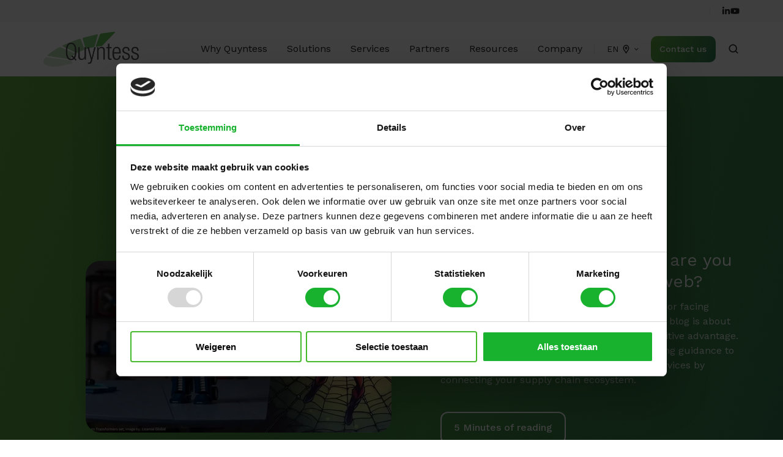

--- FILE ---
content_type: text/html; charset=UTF-8
request_url: https://www.quyntess.com/en/resources
body_size: 30270
content:
<!doctype html><html lang="en" class="no-js "><head>
    <meta charset="utf-8">
    <title>Resources</title>
    <link rel="shortcut icon" href="https://www.quyntess.com/hubfs/Quyntess_Favicon-128x128%20(1).png">
    <meta name="description" content="Discover Quyntess's resources, including case studies and white papers, to enhance your supply chain management and drive digital transformation.">
    
		<script>			
			var act = {};
      act.xs = 479;
      act.sm = 767;
      act.md = 1139;
			act.scroll_offset = {
				sm: 66,
				md: 66,
				lg: 66,
				get: function() {
					if(window.matchMedia('(max-width: 767px)').matches) return act.scroll_offset.sm;
					if(window.matchMedia('(min-width: 1140px)').matches) return act.scroll_offset.lg;
					return act.scroll_offset.md;
				},
				set: function(sm, md, lg){
					act.scroll_offset.sm = sm;
					act.scroll_offset.md = md;
					act.scroll_offset.lg = lg;
				}
			};
		</script>
    
    <meta name="viewport" content="width=device-width, initial-scale=1">

    
    <meta property="og:description" content="Discover Quyntess's resources, including case studies and white papers, to enhance your supply chain management and drive digital transformation.">
    <meta property="og:title" content="Resources">
    <meta name="twitter:description" content="Discover Quyntess's resources, including case studies and white papers, to enhance your supply chain management and drive digital transformation.">
    <meta name="twitter:title" content="Resources">

    
<!--  Added by CookieBot integration -->
<script id="Cookiebot" src="https://consent.cookiebot.com/uc.js" data-cbid="95f0c874-6399-4beb-b3c8-cfd6b1c86004" data-blockingmode="auto" type="text/javascript">
                </script>
<!-- /Added by CookieBot integration -->


    
    <style>
a.cta_button{-moz-box-sizing:content-box !important;-webkit-box-sizing:content-box !important;box-sizing:content-box !important;vertical-align:middle}.hs-breadcrumb-menu{list-style-type:none;margin:0px 0px 0px 0px;padding:0px 0px 0px 0px}.hs-breadcrumb-menu-item{float:left;padding:10px 0px 10px 10px}.hs-breadcrumb-menu-divider:before{content:'›';padding-left:10px}.hs-featured-image-link{border:0}.hs-featured-image{float:right;margin:0 0 20px 20px;max-width:50%}@media (max-width: 568px){.hs-featured-image{float:none;margin:0;width:100%;max-width:100%}}.hs-screen-reader-text{clip:rect(1px, 1px, 1px, 1px);height:1px;overflow:hidden;position:absolute !important;width:1px}
</style>

<link rel="stylesheet" href="https://www.quyntess.com/hubfs/hub_generated/template_assets/1/67519326913/1768207286075/template_main.min.css">
<link rel="stylesheet" href="https://www.quyntess.com/hubfs/hub_generated/template_assets/1/92147733450/1768207275197/template_child.min.css">
<link rel="stylesheet" href="https://www.quyntess.com/hubfs/hub_generated/template_assets/1/67519526613/1768207304121/template_rich-text.min.css">
<link rel="stylesheet" href="https://www.quyntess.com/hubfs/hub_generated/module_assets/1/67519327197/1747151749915/module_icon.min.css">
<link rel="stylesheet" href="https://www.quyntess.com/hubfs/hub_generated/template_assets/1/67519677137/1768207326617/template_nav.min.css">
<link rel="stylesheet" href="https://www.quyntess.com/hubfs/hub_generated/template_assets/1/67519069165/1768207353104/template_lang-select.min.css">
<link rel="stylesheet" href="https://www.quyntess.com/hubfs/hub_generated/template_assets/1/67519529932/1768207288050/template_site-search.min.css">
<link rel="stylesheet" href="https://www.quyntess.com/hubfs/hub_generated/template_assets/1/67519069163/1768207326233/template_mobile-nav.min.css">
<link rel="stylesheet" href="https://www.quyntess.com/hubfs/hub_generated/template_assets/1/67519608262/1768207335413/template_header-04.min.css">
<link rel="stylesheet" href="https://www.quyntess.com/hubfs/hub_generated/template_assets/1/67519056061/1768207317010/template_section-extra-settings.min.css">

        <style>
          
            
            
            
          
          .module--1684158196261 .section-bg__deco--bottom {
            height: 0px;
            
          }
          @media (max-width: 1139px) {
            .module--1684158196261 .section-bg__deco--bottom {
              height: 0px;
            }
          }
          @media (max-width: 767px) {
            .module--1684158196261 .section-bg__deco--bottom {
              height: 0px;
            }
          }
        </style>
      
<link rel="stylesheet" href="https://www.quyntess.com/hubfs/hub_generated/template_assets/1/67519056059/1768207315152/template_section-intro.min.css">
<link rel="stylesheet" href="https://www.quyntess.com/hubfs/hub_generated/template_assets/1/67519326911/1768207344792/template_image-plus-text.min.css">
<link rel="stylesheet" href="https://www.quyntess.com/hubfs/hub_generated/template_assets/1/67519326966/1768207289758/template_search-box.min.css">
<link rel="stylesheet" href="https://www.quyntess.com/hubfs/hub_generated/template_assets/1/67519326918/1768207339720/template_content-card.min.css">
<link rel="stylesheet" href="https://www.quyntess.com/hubfs/hub_generated/template_assets/1/67519326920/1768207322564/template_drop-down.min.css">
<link rel="stylesheet" href="https://www.quyntess.com/hubfs/hub_generated/template_assets/1/67519526619/1768207288691/template_listing.min.css">

        <style>
          
            
            
            
          
          .module--16862421999716 .section-bg__deco--top {
            height: 0px;
            
          }
          @media (max-width: 1139px) {
            .module--16862421999716 .section-bg__deco--top {
              height: 0px;
            }
          }
          @media (max-width: 767px) {
            .module--16862421999716 .section-bg__deco--top {
              height: 0px;
            }
          }
        </style>
      
<link rel="stylesheet" href="https://www.quyntess.com/hubfs/hub_generated/template_assets/1/67519608261/1768207300036/template_column-navigation.min.css">
<link rel="stylesheet" href="https://www.quyntess.com/hubfs/hub_generated/template_assets/1/67519608258/1768207304545/template_footer-03.min.css">
<style>
  @font-face {
    font-family: "Jost";
    font-weight: 700;
    font-style: normal;
    font-display: swap;
    src: url("/_hcms/googlefonts/Jost/700.woff2") format("woff2"), url("/_hcms/googlefonts/Jost/700.woff") format("woff");
  }
  @font-face {
    font-family: "Jost";
    font-weight: 500;
    font-style: normal;
    font-display: swap;
    src: url("/_hcms/googlefonts/Jost/500.woff2") format("woff2"), url("/_hcms/googlefonts/Jost/500.woff") format("woff");
  }
  @font-face {
    font-family: "Jost";
    font-weight: 600;
    font-style: normal;
    font-display: swap;
    src: url("/_hcms/googlefonts/Jost/600.woff2") format("woff2"), url("/_hcms/googlefonts/Jost/600.woff") format("woff");
  }
  @font-face {
    font-family: "Jost";
    font-weight: 400;
    font-style: normal;
    font-display: swap;
    src: url("/_hcms/googlefonts/Jost/regular.woff2") format("woff2"), url("/_hcms/googlefonts/Jost/regular.woff") format("woff");
  }
  @font-face {
    font-family: "Work Sans";
    font-weight: 700;
    font-style: normal;
    font-display: swap;
    src: url("/_hcms/googlefonts/Work_Sans/700.woff2") format("woff2"), url("/_hcms/googlefonts/Work_Sans/700.woff") format("woff");
  }
  @font-face {
    font-family: "Work Sans";
    font-weight: 500;
    font-style: normal;
    font-display: swap;
    src: url("/_hcms/googlefonts/Work_Sans/500.woff2") format("woff2"), url("/_hcms/googlefonts/Work_Sans/500.woff") format("woff");
  }
  @font-face {
    font-family: "Work Sans";
    font-weight: 400;
    font-style: normal;
    font-display: swap;
    src: url("/_hcms/googlefonts/Work_Sans/regular.woff2") format("woff2"), url("/_hcms/googlefonts/Work_Sans/regular.woff") format("woff");
  }
  @font-face {
    font-family: "Work Sans";
    font-weight: 600;
    font-style: normal;
    font-display: swap;
    src: url("/_hcms/googlefonts/Work_Sans/600.woff2") format("woff2"), url("/_hcms/googlefonts/Work_Sans/600.woff") format("woff");
  }
  @font-face {
    font-family: "Work Sans";
    font-weight: 700;
    font-style: normal;
    font-display: swap;
    src: url("/_hcms/googlefonts/Work_Sans/700.woff2") format("woff2"), url("/_hcms/googlefonts/Work_Sans/700.woff") format("woff");
  }
</style>

<!-- Editor Styles -->
<style id="hs_editor_style" type="text/css">
.content_bucket-row-1-force-full-width-section > .row-fluid {
  max-width: none !important;
}
/* HubSpot Non-stacked Media Query Styles */
@media (min-width:768px) {
  .content_bucket-row-2-vertical-alignment > .row-fluid {
    display: -ms-flexbox !important;
    -ms-flex-direction: row;
    display: flex !important;
    flex-direction: row;
  }
  .cell_16862421999713-vertical-alignment {
    display: -ms-flexbox !important;
    -ms-flex-direction: column !important;
    -ms-flex-pack: center !important;
    display: flex !important;
    flex-direction: column !important;
    justify-content: center !important;
  }
  .cell_16862421999713-vertical-alignment > div {
    flex-shrink: 0 !important;
  }
}
/* HubSpot Styles (default) */
.content_bucket-row-1-padding {
  padding-top: 0px !important;
  padding-left: 0px !important;
  padding-right: 0px !important;
}
</style>
    

    
<!--  Added by GoogleAnalytics4 integration -->
<script>
var _hsp = window._hsp = window._hsp || [];
window.dataLayer = window.dataLayer || [];
function gtag(){dataLayer.push(arguments);}

var useGoogleConsentModeV2 = true;
var waitForUpdateMillis = 1000;


if (!window._hsGoogleConsentRunOnce) {
  window._hsGoogleConsentRunOnce = true;

  gtag('consent', 'default', {
    'ad_storage': 'denied',
    'analytics_storage': 'denied',
    'ad_user_data': 'denied',
    'ad_personalization': 'denied',
    'wait_for_update': waitForUpdateMillis
  });

  if (useGoogleConsentModeV2) {
    _hsp.push(['useGoogleConsentModeV2'])
  } else {
    _hsp.push(['addPrivacyConsentListener', function(consent){
      var hasAnalyticsConsent = consent && (consent.allowed || (consent.categories && consent.categories.analytics));
      var hasAdsConsent = consent && (consent.allowed || (consent.categories && consent.categories.advertisement));

      gtag('consent', 'update', {
        'ad_storage': hasAdsConsent ? 'granted' : 'denied',
        'analytics_storage': hasAnalyticsConsent ? 'granted' : 'denied',
        'ad_user_data': hasAdsConsent ? 'granted' : 'denied',
        'ad_personalization': hasAdsConsent ? 'granted' : 'denied'
      });
    }]);
  }
}

gtag('js', new Date());
gtag('set', 'developer_id.dZTQ1Zm', true);
gtag('config', 'G-T7JQC1YL79');
</script>
<script async src="https://www.googletagmanager.com/gtag/js?id=G-T7JQC1YL79"></script>

<!-- /Added by GoogleAnalytics4 integration -->

<!--  Added by GoogleTagManager integration -->
<script>
var _hsp = window._hsp = window._hsp || [];
window.dataLayer = window.dataLayer || [];
function gtag(){dataLayer.push(arguments);}

var useGoogleConsentModeV2 = true;
var waitForUpdateMillis = 1000;



var hsLoadGtm = function loadGtm() {
    if(window._hsGtmLoadOnce) {
      return;
    }

    if (useGoogleConsentModeV2) {

      gtag('set','developer_id.dZTQ1Zm',true);

      gtag('consent', 'default', {
      'ad_storage': 'denied',
      'analytics_storage': 'denied',
      'ad_user_data': 'denied',
      'ad_personalization': 'denied',
      'wait_for_update': waitForUpdateMillis
      });

      _hsp.push(['useGoogleConsentModeV2'])
    }

    (function(w,d,s,l,i){w[l]=w[l]||[];w[l].push({'gtm.start':
    new Date().getTime(),event:'gtm.js'});var f=d.getElementsByTagName(s)[0],
    j=d.createElement(s),dl=l!='dataLayer'?'&l='+l:'';j.async=true;j.src=
    'https://www.googletagmanager.com/gtm.js?id='+i+dl;f.parentNode.insertBefore(j,f);
    })(window,document,'script','dataLayer','GTM-N4TQWBQ');

    window._hsGtmLoadOnce = true;
};

_hsp.push(['addPrivacyConsentListener', function(consent){
  if(consent.allowed || (consent.categories && consent.categories.analytics)){
    hsLoadGtm();
  }
}]);

</script>

<!-- /Added by GoogleTagManager integration -->

    <link rel="canonical" href="https://www.quyntess.com/en/resources">

<link rel="icon" type="image/x-icon" href="https://www.quyntess.com/hubfs/Quyntess_Favicon-128x128%20(1).png">

<meta property="og:url" content="https://www.quyntess.com/en/resources">
<meta name="twitter:card" content="summary">
<meta http-equiv="content-language" content="en">
<link rel="alternate" hreflang="de" href="https://www.quyntess.com/de/ressourcen">
<link rel="alternate" hreflang="en" href="https://www.quyntess.com/en/resources">
<link rel="alternate" hreflang="nl" href="https://www.quyntess.com/nl/downloads">





<script type="application/ld+json">
{
  "@context": "https://schema.org",
  "@type": "WebPage",
  "name": "Resources",
  "url": "https://www.quyntess.com/en/resources",
  "description": "Discover Quyntess's resources, including case studies and white papers, to enhance your supply chain management and drive digital transformation. ",
  "inLanguage": "en",
  "publisher": {
    "@type": "Organization",
    "name": "Quyntess",
    "url": "https://www.quyntess.com/",
    "logo": {
      "@type": "ImageObject",
      "url": "https://www.quyntess.com/hubfs/Quyntess%20Website/Logo_Quyntess.png"
    }
  },
  "breadcrumb": {
    "@type": "BreadcrumbList",
    "itemListElement": [
      {
        "@type": "ListItem",
        "position": 1,
        "name": "Quyntess",
        "item": "https://www.quyntess.com/"
      },
      {
        "@type": "ListItem",
        "position": 2,
        "name": "Resources",
        "item": "https://www.quyntess.com/en/resources"
      }
    ]
  }
}
</script>

    
  <meta name="generator" content="HubSpot"></head>
  <body class="  hs-content-id-80255785411 hs-site-page page ">
<!--  Added by GoogleTagManager integration -->
<noscript><iframe src="https://www.googletagmanager.com/ns.html?id=GTM-N4TQWBQ" height="0" width="0" style="display:none;visibility:hidden"></iframe></noscript>

<!-- /Added by GoogleTagManager integration -->

    <div id="top"></div>
    <div class="page">
      
        <div data-global-resource-path="Act3 Quyntess/partials/header-04.html">















  


<header class="header header--4  header--sticky header--w-links header--w-icons header--w-search header--w-lang hs-search-hidden">
  <div class="container-fluid above-header">
<div class="row-fluid-wrapper">
<div class="row-fluid">
<div class="span12 widget-span widget-type-cell " style="" data-widget-type="cell" data-x="0" data-w="12">

</div><!--end widget-span -->
</div>
</div>
</div>
  <div class="header__section header__section--top section">
    <div class="header__center container">
      <div class="row items-center">
        <div class="col s12">
          <div class="flex flex-row items-center justify-end no-shrink wrap">
            
              <div class="header__links">
                <div id="hs_cos_wrapper_header_links" class="hs_cos_wrapper hs_cos_wrapper_widget hs_cos_wrapper_type_module" style="" data-hs-cos-general-type="widget" data-hs-cos-type="module">



<div class="module module--header_links module--rtext">
    <div class="module__inner">

  <div id="rtext__header_links" class="rtext rtext--box-none txt--light">
    <div class="rtext__content clear small-text">
      
    </div>
    
  </div>

    </div>
  </div>


</div>
              </div>
            
            
              
                
              
              <div class="header__icons">
                <div class="header__icons__static">
                  <div id="hs_cos_wrapper_static_header_icons" class="hs_cos_wrapper hs_cos_wrapper_widget hs_cos_wrapper_type_module" style="" data-hs-cos-general-type="widget" data-hs-cos-type="module">

<div class="module module--static_header_icons module--icon module--text-right">
    <div class="module__inner">

  <div class="inline-items inline-items--right" style="gap: 20px;">
    
  <a href="https://www.linkedin.com/company/quyntess/" target="_blank"><span class="icon icon--static_header_icons-1 icon--type-icon icon--small icon--light">
      <span class="icon__glyph">
        
          <svg version="1.0" xmlns="http://www.w3.org/2000/svg" viewbox="0 0 448 512" aria-hidden="true"><g id="LinkedIn In1_layer"><path d="M100.28 448H7.4V148.9h92.88zM53.79 108.1C24.09 108.1 0 83.5 0 53.8a53.79 53.79 0 0 1 107.58 0c0 29.7-24.1 54.3-53.79 54.3zM447.9 448h-92.68V302.4c0-34.7-.7-79.2-48.29-79.2-48.29 0-55.69 37.7-55.69 76.7V448h-92.78V148.9h89.08v40.8h1.3c12.4-23.5 42.69-48.3 87.88-48.3 94 0 111.28 61.9 111.28 142.3V448z" /></g></svg>
        
      </span>
      <span class="screen-reader-text"></span>
    </span></a>
    
  <a href="https://www.youtube.com/channel/UCjU132cEP8aOEmca62ty4VQ" target="_blank"><span class="icon icon--static_header_icons-2 icon--type-icon icon--small icon--light">
      <span class="icon__glyph">
        
          <svg version="1.0" xmlns="http://www.w3.org/2000/svg" viewbox="0 0 576 512" aria-hidden="true"><g id="YouTube2_layer"><path d="M549.655 124.083c-6.281-23.65-24.787-42.276-48.284-48.597C458.781 64 288 64 288 64S117.22 64 74.629 75.486c-23.497 6.322-42.003 24.947-48.284 48.597-11.412 42.867-11.412 132.305-11.412 132.305s0 89.438 11.412 132.305c6.281 23.65 24.787 41.5 48.284 47.821C117.22 448 288 448 288 448s170.78 0 213.371-11.486c23.497-6.321 42.003-24.171 48.284-47.821 11.412-42.867 11.412-132.305 11.412-132.305s0-89.438-11.412-132.305zm-317.51 213.508V175.185l142.739 81.205-142.739 81.201z" /></g></svg>
        
      </span>
      <span class="screen-reader-text"></span>
    </span></a></div>

    </div>
  </div>
</div>
                </div>
                <div class="header__icons__overlap">
                  <div id="hs_cos_wrapper_overlapping_header_icons" class="hs_cos_wrapper hs_cos_wrapper_widget hs_cos_wrapper_type_module" style="" data-hs-cos-general-type="widget" data-hs-cos-type="module">

<div class="module module--overlapping_header_icons module--icon module--text-right">
    <div class="module__inner">

  <div class="inline-items inline-items--right" style="gap: 20px;">
    
  <a href="https://www.linkedin.com/company/quyntess/" target="_blank"><span class="icon icon--overlapping_header_icons-1 icon--type-icon icon--small icon--ghost">
      <span class="icon__glyph">
        
          <svg version="1.0" xmlns="http://www.w3.org/2000/svg" viewbox="0 0 448 512" aria-hidden="true"><g id="LinkedIn In3_layer"><path d="M100.28 448H7.4V148.9h92.88zM53.79 108.1C24.09 108.1 0 83.5 0 53.8a53.79 53.79 0 0 1 107.58 0c0 29.7-24.1 54.3-53.79 54.3zM447.9 448h-92.68V302.4c0-34.7-.7-79.2-48.29-79.2-48.29 0-55.69 37.7-55.69 76.7V448h-92.78V148.9h89.08v40.8h1.3c12.4-23.5 42.69-48.3 87.88-48.3 94 0 111.28 61.9 111.28 142.3V448z" /></g></svg>
        
      </span>
      <span class="screen-reader-text"></span>
    </span></a>
    
  <a href="https://www.youtube.com/channel/UCjU132cEP8aOEmca62ty4VQ" target="_blank"><span class="icon icon--overlapping_header_icons-2 icon--type-icon icon--small icon--ghost">
      <span class="icon__glyph">
        
          <svg version="1.0" xmlns="http://www.w3.org/2000/svg" viewbox="0 0 576 512" aria-hidden="true"><g id="YouTube4_layer"><path d="M549.655 124.083c-6.281-23.65-24.787-42.276-48.284-48.597C458.781 64 288 64 288 64S117.22 64 74.629 75.486c-23.497 6.322-42.003 24.947-48.284 48.597-11.412 42.867-11.412 132.305-11.412 132.305s0 89.438 11.412 132.305c6.281 23.65 24.787 41.5 48.284 47.821C117.22 448 288 448 288 448s170.78 0 213.371-11.486c23.497-6.321 42.003-24.171 48.284-47.821 11.412-42.867 11.412-132.305 11.412-132.305s0-89.438-11.412-132.305zm-317.51 213.508V175.185l142.739 81.205-142.739 81.201z" /></g></svg>
        
      </span>
      <span class="screen-reader-text"></span>
    </span></a></div>

    </div>
  </div>
</div>
                </div>
              </div>
            
          </div>
        </div>
      </div>
    </div>
  </div>
  <div class="header__sticky-wrapper">
    <div class="header__sticky-element">
      <div class="header__section header__section--main section">
        <div class="header__center container">
          <div class="row items-center">
            <div class="col s2 md-s2 sm-s5 justify-center">
              <div class="header__logo"><div class="header__logo__static"><div id="hs_cos_wrapper_static_header_logo" class="hs_cos_wrapper hs_cos_wrapper_widget hs_cos_wrapper_type_module widget-type-logo" style="" data-hs-cos-general-type="widget" data-hs-cos-type="module">
  






















  <span id="hs_cos_wrapper_static_header_logo_hs_logo_widget" class="hs_cos_wrapper hs_cos_wrapper_widget hs_cos_wrapper_type_logo" style="" data-hs-cos-general-type="widget" data-hs-cos-type="logo"><a href="https://quyntess.com/en/home?hsLang=en" id="hs-link-static_header_logo_hs_logo_widget" style="border-width:0px;border:0px;"><img src="https://www.quyntess.com/hs-fs/hubfs/Quyntess%20logo.png?width=1192&amp;height=433&amp;name=Quyntess%20logo.png" class="hs-image-widget " height="433" style="height: auto;width:1192px;border-width:0px;border:0px;" width="1192" alt="quyntess_logo" title="quyntess_logo" loading="lazy" srcset="https://www.quyntess.com/hs-fs/hubfs/Quyntess%20logo.png?width=596&amp;height=217&amp;name=Quyntess%20logo.png 596w, https://www.quyntess.com/hs-fs/hubfs/Quyntess%20logo.png?width=1192&amp;height=433&amp;name=Quyntess%20logo.png 1192w, https://www.quyntess.com/hs-fs/hubfs/Quyntess%20logo.png?width=1788&amp;height=650&amp;name=Quyntess%20logo.png 1788w, https://www.quyntess.com/hs-fs/hubfs/Quyntess%20logo.png?width=2384&amp;height=866&amp;name=Quyntess%20logo.png 2384w, https://www.quyntess.com/hs-fs/hubfs/Quyntess%20logo.png?width=2980&amp;height=1083&amp;name=Quyntess%20logo.png 2980w, https://www.quyntess.com/hs-fs/hubfs/Quyntess%20logo.png?width=3576&amp;height=1299&amp;name=Quyntess%20logo.png 3576w" sizes="(max-width: 1192px) 100vw, 1192px"></a></span>
</div></div><div class="header__logo__sticky"><div id="hs_cos_wrapper_sticky_header_logo" class="hs_cos_wrapper hs_cos_wrapper_widget hs_cos_wrapper_type_module widget-type-logo" style="" data-hs-cos-general-type="widget" data-hs-cos-type="module">
  






















  
  <span id="hs_cos_wrapper_sticky_header_logo_hs_logo_widget" class="hs_cos_wrapper hs_cos_wrapper_widget hs_cos_wrapper_type_logo" style="" data-hs-cos-general-type="widget" data-hs-cos-type="logo"><a href="https://www.quyntess.com/en/home?hsLang=en" id="hs-link-sticky_header_logo_hs_logo_widget" style="border-width:0px;border:0px;"><img src="https://www.quyntess.com/hubfs/Wireframes%202023/Quyntess-logo-fc.svg" class="hs-image-widget " height="55" style="height: auto;width:150px;border-width:0px;border:0px;" width="150" alt="Quyntess logo" title="Quyntess logo" loading="lazy"></a></span>
</div></div></div>
            </div>
            <div class="col s10 md-s10 sm-s7">
              <div class="flex flex-row items-center justify-end no-shrink wrap">
                <div class="header__nav">
                  <div id="hs_cos_wrapper_header_nav" class="hs_cos_wrapper hs_cos_wrapper_widget hs_cos_wrapper_type_module" style="" data-hs-cos-general-type="widget" data-hs-cos-type="module"><div class="module module--header_nav module--nav">
    <div class="module__inner">

  <nav class="nav nav--light nav--on-hover hs-skip-lang-url-rewrite" flyout-delay="0" aria-label="Main menu">
    <ul class="nav__list nav__list--level1"><li class="nav__item">
        <a class="nav__link" href="https://www.quyntess.com/en/why-quyntess">Why Quyntess</a></li><li class="nav__item nav__item--branch nav__item--mega-branch nav__item--mega-branch-width-default">
        <a class="nav__link" href="javascript:;">Solutions<span class="nav__mega-hover-extender"></span></a><div class="nav__mega nav__mega--width-default">
            <div class="container">
              <div class="row">
                <div class="col s7">
                  <div class="row">
                    <div class="nav__mega-header col s12">
                      
                    </div>
                  </div>
                  <div class="row">
                    <div class="nav__mega-cols nav__mega-cols--type-1 col s12">
                      <div style="width: 100%;">
                        <div class="row justify-evenly"><div class="nav__mega-col col s4">
                                <ul>
<li>
<h4>By Industry</h4>
<ul>
<li><a href="https://www.quyntess.com/en/by-industry/aerospace" rel="noopener">Aerospace</a></li>
<li><a href="https://www.quyntess.com/en/by-industry/automotive" rel="noopener" role="menuitem">Automotive</a></li>
<li><a href="https://www.quyntess.com/en/by-industry/cpg" rel="noopener" role="menuitem">CPG</a></li>
<li><a href="https://www.quyntess.com/en/by-industry/electronics" rel="noopener" role="menuitem">Electronics</a></li>
<li><a href="https://www.quyntess.com/en/by-industry-logistic" rel="noopener">LSP</a></li>
<li><a href="https://www.quyntess.com/en/by-industry/machinery-and-equipment" rel="noopener" role="menuitem">Machinery &amp; Equipment</a></li>
<li><a href="https://www.quyntess.com/en/by-industry-metals" rel="noopener">Metals</a></li>
<li><a href="https://www.quyntess.com/by-industry-healthcare" rel="noopener">Healthcare</a></li>
<li><a href="https://www.quyntess.com/en/by-industry-other" rel="noopener">Other</a></li>
</ul>
</li>
</ul>
                              </div><div class="nav__mega-col col s4">
                                <ul>
<li>
<h4>By Solution</h4>
<ul>
<li><a href="https://www.quyntess.com/en/by-solution/edi" rel="noopener" role="menuitem">EDI</a></li>
<li><a href="https://www.quyntess.com/en/by-solution/procure-to-pay" rel="noopener" role="menuitem">Procure-to-Pay</a></li>
<li><a href="https://www.quyntess.com/en/by-solution/supplier-collaboration" rel="noopener" role="menuitem">Supplier Collaboration</a></li>
<li><a href="https://www.quyntess.com/en/by-solution/visibility-and-performance" rel="noopener" role="menuitem">Visibility &amp; Performance</a></li>
<li><a href="https://www.quyntess.com/en/by-solution/tail-spend-management" rel="noopener" role="menuitem">Tail-spend Management</a></li>
</ul>
</li>
</ul>
                              </div><div class="nav__mega-col col s4">
                                <ul>
<li>
<h4>By Department</h4>
<ul>
<li><a href="https://www.quyntess.com/en/by-department/supply-chain" rel="noopener" role="menuitem">Supply Chain</a></li>
<li><a href="https://www.quyntess.com/en/by-department/operations" rel="noopener" role="menuitem">Operations</a></li>
<li><a href="https://www.quyntess.com/en/by-department/finance" rel="noopener" role="menuitem">Finance</a></li>
<li><a href="https://www.quyntess.com/en/by-department/procurement" rel="noopener" role="menuitem">Procurement</a></li>
</ul>
</li>
</ul>
                              </div></div>
                      </div>
                    </div>
                  </div>
                  <div class="row">
                    <div class="nav__mega-footer col s12">
                      
                    </div>
                  </div>
                </div><div class="col s1"></div>
                  <div class="nav__mega-aside nav__mega-aside--image col s4">
    
  <a href="https://www.quyntess.com/en/resources/articles/marel-mcb">

  
  <img src="https://www.quyntess.com/hs-fs/hubfs/334-2.png?width=850&amp;height=366&amp;name=334-2.png" alt="334-2" srcset="https://www.quyntess.com/hs-fs/hubfs/334-2.png?width=360&amp;name=334-2.png 360w, https://www.quyntess.com/hs-fs/hubfs/334-2.png?width=480&amp;name=334-2.png 480w, https://www.quyntess.com/hs-fs/hubfs/334-2.png?width=720&amp;name=334-2.png 720w, https://www.quyntess.com/hs-fs/hubfs/334-2.png?width=768&amp;name=334-2.png 768w, https://www.quyntess.com/hs-fs/hubfs/334-2.png?width=1350&amp;name=334-2.png 1350w, https://www.quyntess.com/hs-fs/hubfs/334-2.png?width=1440&amp;name=334-2.png 1440w, https://www.quyntess.com/hs-fs/hubfs/334-2.png?width=1700&amp;name=334-2.png 1700w" width="850" height="366" class="img--radius">

</a>
                  </div></div>
            </div>
          </div></li><li class="nav__item nav__item--branch">
        <a class="nav__link" href="javascript:;">Services</a><ul class="nav__list nav__list--level2 nav__list--flyout"><li class="nav__item">
        <a class="nav__link" href="https://www.quyntess.com/en/services/professional-services">Professional Services</a></li><li class="nav__item">
        <a class="nav__link" href="https://www.quyntess.com/en/services/support-services">Support Services</a></li><li class="nav__item">
        <a class="nav__link" href="https://www.quyntess.com/en/services/onboarding-services">Onboarding Services</a></li></ul></li><li class="nav__item nav__item--branch">
        <a class="nav__link" href="javascript:;">Partners</a><ul class="nav__list nav__list--level2 nav__list--flyout"><li class="nav__item">
        <a class="nav__link" href="https://www.quyntess.com/en/partners/partner-overview">Partner overview</a></li><li class="nav__item">
        <a class="nav__link" href="https://www.quyntess.com/en/partners/become-a-partner">Become a partner</a></li></ul></li><li class="nav__item">
        <a class="nav__link" href="https://blog.quyntess.com/en/quyntess-blog">Resources</a></li><li class="nav__item nav__item--branch">
        <a class="nav__link" href="javascript:;">Company</a><ul class="nav__list nav__list--level2 nav__list--flyout"><li class="nav__item">
        <a class="nav__link" href="https://www.quyntess.com/en/company/about-us">About us</a></li><li class="nav__item">
        <a class="nav__link" href="https://www.quyntess.com/en/contact">Contact</a></li><li class="nav__item">
        <a class="nav__link" href="https://www.quyntess.com/en/careers">Careers</a></li></ul></li></ul>
  </nav>

    </div>
  </div>

</div>
                </div>
                
                  <div class="header__lang">
                    <div id="hs_cos_wrapper_header_lang" class="hs_cos_wrapper hs_cos_wrapper_widget hs_cos_wrapper_type_module" style="" data-hs-cos-general-type="widget" data-hs-cos-type="module">



<div class="module module--header_lang module--lang-select">
    <div class="module__inner">

  
  
    
      
    
    <div id="" class="module-wrapper module-wrapper--lang-select">
      <div class="lang-select lang-select--light lang-select--short-label lang-select--show-icon hs-skip-lang-url-rewrite">
        <button class="lang-select__button">
          
            
              
            
            <div class="lang-select__label">En</div>
          
          
            <span class="lang-select__icon">
              <svg viewbox="0 0 24 24" fill="none" xmlns="http://www.w3.org/2000/svg">
              <path fill-rule="evenodd" clip-rule="evenodd" d="M16.5487 12.1637L12.0455 18.7203L7.50811 12.1855C6.76428 10.7087 6.68438 8.94769 7.29099 7.40024C9.04849 2.91683 14.9513 2.90133 16.7347 7.38581C17.3475 8.92687 17.2791 10.6851 16.5487 12.1637ZM18.1983 13.1099L13.1142 20.8423L13.1135 20.8438L13.0642 20.9436L12.5873 21.6568C12.3503 22.1366 11.713 22.1391 11.4723 21.6613L11.0438 20.9518L10.9937 20.8523L10.993 20.8509L5.86579 13.1451C4.85099 11.1302 4.74198 8.7277 5.56957 6.61652C7.96992 0.493193 16.0219 0.482175 18.4522 6.59367C19.2878 8.69494 19.1949 11.0925 18.1983 13.1099ZM12.9778 9.38272C12.9791 9.9386 12.5619 10.3903 12.0459 10.3915C11.5299 10.3928 11.1105 9.94318 11.1092 9.3873C11.1078 8.83142 11.525 8.37976 12.041 8.3785C12.557 8.37723 12.9764 8.82684 12.9778 9.38272ZM14.8463 9.37814C14.8504 11.0458 13.5988 12.4008 12.0509 12.4045C10.5029 12.4083 9.24469 11.0595 9.2406 9.39187C9.23652 7.72423 10.4881 6.36926 12.0361 6.36547C13.5841 6.36168 14.8423 7.7105 14.8463 9.37814Z" fill="currentColor" />
              </svg>
            </span>
          
          <div class="lang-select__arrow">
            <svg width="12" height="12" viewbox="0 0 12 12" xmlns="http://www.w3.org/2000/svg">
              <path d="M3.60311 4.14644C3.40785 4.34171 3.40785 4.65829 3.60311 4.85356L6.60312 7.85355C6.79837 8.0488 7.11497 8.0488 7.31022 7.85355L10.3102 4.85356C10.5055 4.65829 10.5055 4.34171 10.3102 4.14644C10.115 3.95119 9.79837 3.95119 9.60312 4.14644L6.95667 6.7929L4.31022 4.14644C4.11496 3.95119 3.79838 3.95119 3.60311 4.14644Z" fill="currentColor" />
            </svg>
          </div>
        </button>
        <nav class="lang-select__nav">
          <ul>
            <li><a href="javascript:;" tabindex="-1">English</a></li>
            
              <li class="de">
                <a href="https://www.quyntess.com/de/ressourcen">Deutsch</a>
              </li>
            
              <li class="nl">
                <a href="https://www.quyntess.com/nl/downloads">Nederlands</a>
              </li>
            
          </ul>
        </nav>
      </div>
    </div>
  

    </div>
  </div>
</div>
                  </div>
                
                <div class="header__buttons">
                  <div class="header__buttons__static">
                    <div id="hs_cos_wrapper_static_header_buttons" class="hs_cos_wrapper hs_cos_wrapper_widget hs_cos_wrapper_type_module" style="" data-hs-cos-general-type="widget" data-hs-cos-type="module">


<div class="module module--static_header_buttons module--button">
    <div class="module__inner">

  <div class="inline-items">
        
        
        
    
  <a href="https://www.quyntess.com/en/contact?hsLang=en" class="btn btn--fill btn--medium btn--accent btn--default  btn--static_header_buttons-1">
          
          Contact us
        </a></div>

    </div>
  </div>
</div>
                  </div>
                  <div class="header__buttons__overlap">
                    <div id="hs_cos_wrapper_overlapping_header_buttons" class="hs_cos_wrapper hs_cos_wrapper_widget hs_cos_wrapper_type_module" style="" data-hs-cos-general-type="widget" data-hs-cos-type="module">


<div class="module module--overlapping_header_buttons module--button">
    <div class="module__inner">

  <div class="inline-items">
        
        
        
    
  <a href="https://www.quyntess.com/en/contact?hsLang=en" class="btn btn--fill btn--medium btn--accent btn--default  btn--overlapping_header_buttons-1">
          
          Contact us
        </a></div>

    </div>
  </div>
</div>
                  </div>
                  
                    <div class="header__buttons__sticky">
                      <div id="hs_cos_wrapper_sticky_header_buttons" class="hs_cos_wrapper hs_cos_wrapper_widget hs_cos_wrapper_type_module" style="" data-hs-cos-general-type="widget" data-hs-cos-type="module">


<div class="module module--sticky_header_buttons module--button">
    <div class="module__inner">

  <div class="inline-items" style="gap: 10px;">
        
        
        
    
  <a href="https://www.quyntess.com/en/book-a-demo?hsLang=en" class="btn btn--outline btn--medium btn--accent btn--default  btn--sticky_header_buttons-1">
          
          Demo
        </a>
        
        
        
    
  <a href="https://www.quyntess.com/en/contact?hsLang=en" class="btn btn--fill btn--medium btn--accent btn--default  btn--sticky_header_buttons-2">
          
          Contact
        </a></div>

    </div>
  </div>
</div>
                    </div>
                  
                </div>
                
                  <div class="header__search">
                    <div id="hs_cos_wrapper_header_search" class="hs_cos_wrapper hs_cos_wrapper_widget hs_cos_wrapper_type_module" style="" data-hs-cos-general-type="widget" data-hs-cos-type="module">


<div id="header_search" class="site-search site-search--light txt--light">
  <a href="javascript:;" class="site-search__open ui-icon" role="button" aria-label="Open search window">
    <svg width="24" height="24" viewbox="0 0 24 24" xmlns="http://www.w3.org/2000/svg">
      <path d="M20.71 19.29L17.31 15.9C18.407 14.5025 19.0022 12.7767 19 11C19 9.41775 18.5308 7.87103 17.6518 6.55544C16.7727 5.23984 15.5233 4.21446 14.0615 3.60896C12.5997 3.00346 10.9911 2.84504 9.43928 3.15372C7.88743 3.4624 6.46197 4.22433 5.34315 5.34315C4.22433 6.46197 3.4624 7.88743 3.15372 9.43928C2.84504 10.9911 3.00347 12.5997 3.60897 14.0615C4.21447 15.5233 5.23985 16.7727 6.55544 17.6518C7.87103 18.5308 9.41775 19 11 19C12.7767 19.0022 14.5025 18.407 15.9 17.31L19.29 20.71C19.383 20.8037 19.4936 20.8781 19.6154 20.9289C19.7373 20.9797 19.868 21.0058 20 21.0058C20.132 21.0058 20.2627 20.9797 20.3846 20.9289C20.5064 20.8781 20.617 20.8037 20.71 20.71C20.8037 20.617 20.8781 20.5064 20.9289 20.3846C20.9797 20.2627 21.0058 20.132 21.0058 20C21.0058 19.868 20.9797 19.7373 20.9289 19.6154C20.8781 19.4936 20.8037 19.383 20.71 19.29ZM5 11C5 9.81331 5.3519 8.65327 6.01119 7.66658C6.67047 6.67988 7.60755 5.91085 8.7039 5.45672C9.80026 5.0026 11.0067 4.88378 12.1705 5.11529C13.3344 5.3468 14.4035 5.91824 15.2426 6.75736C16.0818 7.59647 16.6532 8.66557 16.8847 9.82946C17.1162 10.9933 16.9974 12.1997 16.5433 13.2961C16.0892 14.3925 15.3201 15.3295 14.3334 15.9888C13.3467 16.6481 12.1867 17 11 17C9.4087 17 7.88258 16.3679 6.75736 15.2426C5.63214 14.1174 5 12.5913 5 11Z" fill="currentColor" />
    </svg>
  </a>
  <div class="site-search__popup">
    <div class="site-search__bar">
      <form id="searchForm" class="site-search__form" autocomplete="off" results-zero-text="Sorry, no results found.">
        <input class="site-search__input" id="searchInput" name="searchInput" type="text" placeholder="Search our website" title="Search our website">
        <input name="portalId" type="hidden" value="26506220">
        <input name="language" type="hidden" value="en">
        <input name="domains" type="hidden" value="all">
        <button class="site-search__submit ui-icon" type="submit" aria-label="Search">
          <svg width="24" height="24" viewbox="0 0 24 24" xmlns="http://www.w3.org/2000/svg">
            <path d="M20.71 19.29L17.31 15.9C18.407 14.5025 19.0022 12.7767 19 11C19 9.41775 18.5308 7.87103 17.6518 6.55544C16.7727 5.23984 15.5233 4.21446 14.0615 3.60896C12.5997 3.00346 10.9911 2.84504 9.43928 3.15372C7.88743 3.4624 6.46197 4.22433 5.34315 5.34315C4.22433 6.46197 3.4624 7.88743 3.15372 9.43928C2.84504 10.9911 3.00347 12.5997 3.60897 14.0615C4.21447 15.5233 5.23985 16.7727 6.55544 17.6518C7.87103 18.5308 9.41775 19 11 19C12.7767 19.0022 14.5025 18.407 15.9 17.31L19.29 20.71C19.383 20.8037 19.4936 20.8781 19.6154 20.9289C19.7373 20.9797 19.868 21.0058 20 21.0058C20.132 21.0058 20.2627 20.9797 20.3846 20.9289C20.5064 20.8781 20.617 20.8037 20.71 20.71C20.8037 20.617 20.8781 20.5064 20.9289 20.3846C20.9797 20.2627 21.0058 20.132 21.0058 20C21.0058 19.868 20.9797 19.7373 20.9289 19.6154C20.8781 19.4936 20.8037 19.383 20.71 19.29ZM5 11C5 9.81331 5.3519 8.65327 6.01119 7.66658C6.67047 6.67988 7.60755 5.91085 8.7039 5.45672C9.80026 5.0026 11.0067 4.88378 12.1705 5.11529C13.3344 5.3468 14.4035 5.91824 15.2426 6.75736C16.0818 7.59647 16.6532 8.66557 16.8847 9.82946C17.1162 10.9933 16.9974 12.1997 16.5433 13.2961C16.0892 14.3925 15.3201 15.3295 14.3334 15.9888C13.3467 16.6481 12.1867 17 11 17C9.4087 17 7.88258 16.3679 6.75736 15.2426C5.63214 14.1174 5 12.5913 5 11Z" fill="currentColor"></path>
          </svg>
        </button>
        <a href="javascript:;" class="site-search__close ui-icon" role="button" aria-label="Close search window">
          <svg width="24" height="24" viewbox="0 0 24 24" xmlns="http://www.w3.org/2000/svg">
            <path d="M20.707 4.707a1 1 0 0 0-1.414-1.414L12 10.586 4.707 3.293a1 1 0 0 0-1.414 1.414L10.586 12l-7.293 7.293a1 1 0 1 0 1.414 1.414L12 13.414l7.293 7.293a1 1 0 0 0 1.414-1.414L13.414 12l7.293-7.293z" fill="currentColor" />
          </svg>
        </a>
      </form>
    </div>
    <div class="site-search__results">
      <div class="site-search__results-block">
        <div class="site-search__result-template">
          <div class="site-search__result-title ui-label"></div>
          <div class="site-search__result-desc small-text"></div>
        </div>
        <button class="site-search__more btn btn--fill btn--medium btn--accent">More results</button>
      </div>
    </div>
  </div>
</div></div>
                  </div>
                
                <div class="header__mobile-nav">
                  <div id="hs_cos_wrapper_header_mobile_nav" class="hs_cos_wrapper hs_cos_wrapper_widget hs_cos_wrapper_type_module" style="" data-hs-cos-general-type="widget" data-hs-cos-type="module">







<div class="module module--header_mobile_nav module--mnav">
    <div class="module__inner">

  <div class="mnav mnav--light">
    <a class="mnav__open ui-icon" href="javascript:;" role="button" aria-label="Open menu">
      <svg width="24" height="24" viewbox="0 0 24 24" xmlns="http://www.w3.org/2000/svg">
        <path d="M3 6a1 1 0 0 1 1-1h16a1 1 0 1 1 0 2H4a1 1 0 0 1-1-1zm0 6a1 1 0 0 1 1-1h16a1 1 0 1 1 0 2H4a1 1 0 0 1-1-1zm1 5a1 1 0 1 0 0 2h16a1 1 0 1 0 0-2H4z" fill="currentColor" />
      </svg>
    </a>
    <div class="mnav__overlay"></div>
    <div class="mnav__popup">
      
      <div class="mnav__section mnav__section--first mnav__menu hs-skip-lang-url-rewrite">
        
  
  
    <ul class="mnav__menu__list mnav__menu__list--level1">
      <li class="mnav__menu__item">
        <div class="mnav__menu__label">
          <a class="mnav__menu__link" href="https://www.quyntess.com/en/why-quyntess">Why Quyntess</a>
          
        </div>
        
  
  

      </li>
    
  
    
      <li class="mnav__menu__item mnav__menu__item--parent">
        <div class="mnav__menu__label">
          <a class="mnav__menu__link" href="javascript:;">Solutions</a>
          
            <div class="mnav__menu__toggle" role="button">
              <div class="mnav__menu__toggle__open-icon">
                <svg class="mnav__menu__toggle__open" width="24" height="24" viewbox="0 0 24 24" xmlns="http://www.w3.org/2000/svg">
                  <path d="M5.29289 8.29289C4.90237 8.68342 4.90237 9.31658 5.29289 9.70711L11.2929 15.7071C11.6834 16.0976 12.3166 16.0976 12.7071 15.7071L18.7071 9.70711C19.0976 9.31658 19.0976 8.68342 18.7071 8.29289C18.3166 7.90237 17.6834 7.90237 17.2929 8.29289L12 13.5858L6.70711 8.29289C6.31658 7.90237 5.68342 7.90237 5.29289 8.29289Z" fill="currentColor" />
                </svg>
              </div>
              <div class="mnav__menu__toggle__close-icon">
                <svg width="24" height="24" viewbox="0 0 24 24" xmlns="http://www.w3.org/2000/svg">
                  <path d="M5.29289 15.7071C4.90237 15.3166 4.90237 14.6834 5.29289 14.2929L11.2929 8.29289C11.6834 7.90237 12.3166 7.90237 12.7071 8.29289L18.7071 14.2929C19.0976 14.6834 19.0976 15.3166 18.7071 15.7071C18.3166 16.0976 17.6834 16.0976 17.2929 15.7071L12 10.4142L6.70711 15.7071C6.31658 16.0976 5.68342 16.0976 5.29289 15.7071Z" fill="currentColor" />
                </svg>
              </div>
            </div>
          
        </div>
        
  
  
    <ul class="mnav__menu__list mnav__menu__list--level2 mnav__menu__list--child">
      <li class="mnav__menu__item mnav__menu__item--parent">
        <div class="mnav__menu__label">
          <a class="mnav__menu__link" href="javascript:;">By Industry</a>
          
            <div class="mnav__menu__toggle" role="button">
              <div class="mnav__menu__toggle__open-icon">
                <svg class="mnav__menu__toggle__open" width="24" height="24" viewbox="0 0 24 24" xmlns="http://www.w3.org/2000/svg">
                  <path d="M5.29289 8.29289C4.90237 8.68342 4.90237 9.31658 5.29289 9.70711L11.2929 15.7071C11.6834 16.0976 12.3166 16.0976 12.7071 15.7071L18.7071 9.70711C19.0976 9.31658 19.0976 8.68342 18.7071 8.29289C18.3166 7.90237 17.6834 7.90237 17.2929 8.29289L12 13.5858L6.70711 8.29289C6.31658 7.90237 5.68342 7.90237 5.29289 8.29289Z" fill="currentColor" />
                </svg>
              </div>
              <div class="mnav__menu__toggle__close-icon">
                <svg width="24" height="24" viewbox="0 0 24 24" xmlns="http://www.w3.org/2000/svg">
                  <path d="M5.29289 15.7071C4.90237 15.3166 4.90237 14.6834 5.29289 14.2929L11.2929 8.29289C11.6834 7.90237 12.3166 7.90237 12.7071 8.29289L18.7071 14.2929C19.0976 14.6834 19.0976 15.3166 18.7071 15.7071C18.3166 16.0976 17.6834 16.0976 17.2929 15.7071L12 10.4142L6.70711 15.7071C6.31658 16.0976 5.68342 16.0976 5.29289 15.7071Z" fill="currentColor" />
                </svg>
              </div>
            </div>
          
        </div>
        
  
  
    <ul class="mnav__menu__list mnav__menu__list--level3 mnav__menu__list--child">
      <li class="mnav__menu__item">
        <div class="mnav__menu__label">
          <a class="mnav__menu__link" href="https://www.quyntess.com/en/by-industry/aerospace">Aerospace</a>
          
        </div>
        
  
  

      </li>
    
  
    
      <li class="mnav__menu__item">
        <div class="mnav__menu__label">
          <a class="mnav__menu__link" href="https://www.quyntess.com/en/by-industry/automotive">Automotive</a>
          
        </div>
        
  
  

      </li>
    
  
    
      <li class="mnav__menu__item">
        <div class="mnav__menu__label">
          <a class="mnav__menu__link" href="https://www.quyntess.com/en/by-industry/cpg">CPG</a>
          
        </div>
        
  
  

      </li>
    
  
    
      <li class="mnav__menu__item">
        <div class="mnav__menu__label">
          <a class="mnav__menu__link" href="https://www.quyntess.com/en/by-industry/electronics">Electronics</a>
          
        </div>
        
  
  

      </li>
    
  
    
      <li class="mnav__menu__item">
        <div class="mnav__menu__label">
          <a class="mnav__menu__link" href="https://www.quyntess.com/en/by-industry-healthcare">Healthcare</a>
          
        </div>
        
  
  

      </li>
    
  
    
      <li class="mnav__menu__item">
        <div class="mnav__menu__label">
          <a class="mnav__menu__link" href="https://www.quyntess.com/en/by-industry-logistic">LSP</a>
          
        </div>
        
  
  

      </li>
    
  
    
      <li class="mnav__menu__item">
        <div class="mnav__menu__label">
          <a class="mnav__menu__link" href="https://www.quyntess.com/en/by-industry/machinery-and-equipment">Machinery &amp; Equipment</a>
          
        </div>
        
  
  

      </li>
    
  
    
      <li class="mnav__menu__item">
        <div class="mnav__menu__label">
          <a class="mnav__menu__link" href="https://www.quyntess.com/en/by-industry-metals">Metals</a>
          
        </div>
        
  
  

      </li>
    
  
    
      <li class="mnav__menu__item">
        <div class="mnav__menu__label">
          <a class="mnav__menu__link" href="https://www.quyntess.com/en/by-industry-other">Other</a>
          
        </div>
        
  
  

      </li>
    </ul>
  

      </li>
    
  
    
      <li class="mnav__menu__item mnav__menu__item--parent">
        <div class="mnav__menu__label">
          <a class="mnav__menu__link" href="javascript:;">By department</a>
          
            <div class="mnav__menu__toggle" role="button">
              <div class="mnav__menu__toggle__open-icon">
                <svg class="mnav__menu__toggle__open" width="24" height="24" viewbox="0 0 24 24" xmlns="http://www.w3.org/2000/svg">
                  <path d="M5.29289 8.29289C4.90237 8.68342 4.90237 9.31658 5.29289 9.70711L11.2929 15.7071C11.6834 16.0976 12.3166 16.0976 12.7071 15.7071L18.7071 9.70711C19.0976 9.31658 19.0976 8.68342 18.7071 8.29289C18.3166 7.90237 17.6834 7.90237 17.2929 8.29289L12 13.5858L6.70711 8.29289C6.31658 7.90237 5.68342 7.90237 5.29289 8.29289Z" fill="currentColor" />
                </svg>
              </div>
              <div class="mnav__menu__toggle__close-icon">
                <svg width="24" height="24" viewbox="0 0 24 24" xmlns="http://www.w3.org/2000/svg">
                  <path d="M5.29289 15.7071C4.90237 15.3166 4.90237 14.6834 5.29289 14.2929L11.2929 8.29289C11.6834 7.90237 12.3166 7.90237 12.7071 8.29289L18.7071 14.2929C19.0976 14.6834 19.0976 15.3166 18.7071 15.7071C18.3166 16.0976 17.6834 16.0976 17.2929 15.7071L12 10.4142L6.70711 15.7071C6.31658 16.0976 5.68342 16.0976 5.29289 15.7071Z" fill="currentColor" />
                </svg>
              </div>
            </div>
          
        </div>
        
  
  
    <ul class="mnav__menu__list mnav__menu__list--level3 mnav__menu__list--child">
      <li class="mnav__menu__item">
        <div class="mnav__menu__label">
          <a class="mnav__menu__link" href="https://www.quyntess.com/en/by-department/supply-chain">Supply Chain</a>
          
        </div>
        
  
  

      </li>
    
  
    
      <li class="mnav__menu__item">
        <div class="mnav__menu__label">
          <a class="mnav__menu__link" href="https://www.quyntess.com/en/by-department/operations">Operations</a>
          
        </div>
        
  
  

      </li>
    
  
    
      <li class="mnav__menu__item">
        <div class="mnav__menu__label">
          <a class="mnav__menu__link" href="https://www.quyntess.com/en/by-department/finance">Finance</a>
          
        </div>
        
  
  

      </li>
    
  
    
      <li class="mnav__menu__item">
        <div class="mnav__menu__label">
          <a class="mnav__menu__link" href="https://www.quyntess.com/en/by-department/procurement">Procurement</a>
          
        </div>
        
  
  

      </li>
    </ul>
  

      </li>
    
  
    
      <li class="mnav__menu__item mnav__menu__item--parent">
        <div class="mnav__menu__label">
          <a class="mnav__menu__link" href="javascript:;">By Solution Type</a>
          
            <div class="mnav__menu__toggle" role="button">
              <div class="mnav__menu__toggle__open-icon">
                <svg class="mnav__menu__toggle__open" width="24" height="24" viewbox="0 0 24 24" xmlns="http://www.w3.org/2000/svg">
                  <path d="M5.29289 8.29289C4.90237 8.68342 4.90237 9.31658 5.29289 9.70711L11.2929 15.7071C11.6834 16.0976 12.3166 16.0976 12.7071 15.7071L18.7071 9.70711C19.0976 9.31658 19.0976 8.68342 18.7071 8.29289C18.3166 7.90237 17.6834 7.90237 17.2929 8.29289L12 13.5858L6.70711 8.29289C6.31658 7.90237 5.68342 7.90237 5.29289 8.29289Z" fill="currentColor" />
                </svg>
              </div>
              <div class="mnav__menu__toggle__close-icon">
                <svg width="24" height="24" viewbox="0 0 24 24" xmlns="http://www.w3.org/2000/svg">
                  <path d="M5.29289 15.7071C4.90237 15.3166 4.90237 14.6834 5.29289 14.2929L11.2929 8.29289C11.6834 7.90237 12.3166 7.90237 12.7071 8.29289L18.7071 14.2929C19.0976 14.6834 19.0976 15.3166 18.7071 15.7071C18.3166 16.0976 17.6834 16.0976 17.2929 15.7071L12 10.4142L6.70711 15.7071C6.31658 16.0976 5.68342 16.0976 5.29289 15.7071Z" fill="currentColor" />
                </svg>
              </div>
            </div>
          
        </div>
        
  
  
    <ul class="mnav__menu__list mnav__menu__list--level3 mnav__menu__list--child">
      <li class="mnav__menu__item">
        <div class="mnav__menu__label">
          <a class="mnav__menu__link" href="https://www.quyntess.com/en/by-solution/edi">Electronic Data Interchange (EDI)</a>
          
        </div>
        
  
  

      </li>
    
  
    
      <li class="mnav__menu__item">
        <div class="mnav__menu__label">
          <a class="mnav__menu__link" href="https://www.quyntess.com/en/by-solution/procure-to-pay">Procure-to-Pay</a>
          
        </div>
        
  
  

      </li>
    
  
    
      <li class="mnav__menu__item">
        <div class="mnav__menu__label">
          <a class="mnav__menu__link" href="https://www.quyntess.com/en/by-solution/supplier-collaboration">Supplier collaboration</a>
          
        </div>
        
  
  

      </li>
    
  
    
      <li class="mnav__menu__item">
        <div class="mnav__menu__label">
          <a class="mnav__menu__link" href="https://www.quyntess.com/en/by-solution/visibility-and-performance">Visibility &amp; Performance</a>
          
        </div>
        
  
  

      </li>
    
  
    
      <li class="mnav__menu__item">
        <div class="mnav__menu__label">
          <a class="mnav__menu__link" href="https://www.quyntess.com/en/by-solution/tail-spend-management">Tail-spend Management</a>
          
        </div>
        
  
  

      </li>
    </ul>
  

      </li>
    </ul>
  

      </li>
    
  
    
      <li class="mnav__menu__item mnav__menu__item--parent">
        <div class="mnav__menu__label">
          <a class="mnav__menu__link" href="javascript:;">Services</a>
          
            <div class="mnav__menu__toggle" role="button">
              <div class="mnav__menu__toggle__open-icon">
                <svg class="mnav__menu__toggle__open" width="24" height="24" viewbox="0 0 24 24" xmlns="http://www.w3.org/2000/svg">
                  <path d="M5.29289 8.29289C4.90237 8.68342 4.90237 9.31658 5.29289 9.70711L11.2929 15.7071C11.6834 16.0976 12.3166 16.0976 12.7071 15.7071L18.7071 9.70711C19.0976 9.31658 19.0976 8.68342 18.7071 8.29289C18.3166 7.90237 17.6834 7.90237 17.2929 8.29289L12 13.5858L6.70711 8.29289C6.31658 7.90237 5.68342 7.90237 5.29289 8.29289Z" fill="currentColor" />
                </svg>
              </div>
              <div class="mnav__menu__toggle__close-icon">
                <svg width="24" height="24" viewbox="0 0 24 24" xmlns="http://www.w3.org/2000/svg">
                  <path d="M5.29289 15.7071C4.90237 15.3166 4.90237 14.6834 5.29289 14.2929L11.2929 8.29289C11.6834 7.90237 12.3166 7.90237 12.7071 8.29289L18.7071 14.2929C19.0976 14.6834 19.0976 15.3166 18.7071 15.7071C18.3166 16.0976 17.6834 16.0976 17.2929 15.7071L12 10.4142L6.70711 15.7071C6.31658 16.0976 5.68342 16.0976 5.29289 15.7071Z" fill="currentColor" />
                </svg>
              </div>
            </div>
          
        </div>
        
  
  
    <ul class="mnav__menu__list mnav__menu__list--level2 mnav__menu__list--child">
      <li class="mnav__menu__item">
        <div class="mnav__menu__label">
          <a class="mnav__menu__link" href="https://www.quyntess.com/en/services/professional-services">Professional Services</a>
          
        </div>
        
  
  

      </li>
    
  
    
      <li class="mnav__menu__item">
        <div class="mnav__menu__label">
          <a class="mnav__menu__link" href="https://www.quyntess.com/en/services/support-services">Support Services</a>
          
        </div>
        
  
  

      </li>
    
  
    
      <li class="mnav__menu__item">
        <div class="mnav__menu__label">
          <a class="mnav__menu__link" href="https://www.quyntess.com/en/services/onboarding-services">Onboarding Services</a>
          
        </div>
        
  
  

      </li>
    </ul>
  

      </li>
    
  
    
      <li class="mnav__menu__item mnav__menu__item--parent">
        <div class="mnav__menu__label">
          <a class="mnav__menu__link" href="javascript:;">Partners</a>
          
            <div class="mnav__menu__toggle" role="button">
              <div class="mnav__menu__toggle__open-icon">
                <svg class="mnav__menu__toggle__open" width="24" height="24" viewbox="0 0 24 24" xmlns="http://www.w3.org/2000/svg">
                  <path d="M5.29289 8.29289C4.90237 8.68342 4.90237 9.31658 5.29289 9.70711L11.2929 15.7071C11.6834 16.0976 12.3166 16.0976 12.7071 15.7071L18.7071 9.70711C19.0976 9.31658 19.0976 8.68342 18.7071 8.29289C18.3166 7.90237 17.6834 7.90237 17.2929 8.29289L12 13.5858L6.70711 8.29289C6.31658 7.90237 5.68342 7.90237 5.29289 8.29289Z" fill="currentColor" />
                </svg>
              </div>
              <div class="mnav__menu__toggle__close-icon">
                <svg width="24" height="24" viewbox="0 0 24 24" xmlns="http://www.w3.org/2000/svg">
                  <path d="M5.29289 15.7071C4.90237 15.3166 4.90237 14.6834 5.29289 14.2929L11.2929 8.29289C11.6834 7.90237 12.3166 7.90237 12.7071 8.29289L18.7071 14.2929C19.0976 14.6834 19.0976 15.3166 18.7071 15.7071C18.3166 16.0976 17.6834 16.0976 17.2929 15.7071L12 10.4142L6.70711 15.7071C6.31658 16.0976 5.68342 16.0976 5.29289 15.7071Z" fill="currentColor" />
                </svg>
              </div>
            </div>
          
        </div>
        
  
  
    <ul class="mnav__menu__list mnav__menu__list--level2 mnav__menu__list--child">
      <li class="mnav__menu__item">
        <div class="mnav__menu__label">
          <a class="mnav__menu__link" href="https://www.quyntess.com/en/partners/partner-overview">Partner overview</a>
          
        </div>
        
  
  

      </li>
    
  
    
      <li class="mnav__menu__item">
        <div class="mnav__menu__label">
          <a class="mnav__menu__link" href="https://www.quyntess.com/en/partners/become-a-partner">Become a partner</a>
          
        </div>
        
  
  

      </li>
    </ul>
  

      </li>
    
  
    
      <li class="mnav__menu__item">
        <div class="mnav__menu__label">
          <a class="mnav__menu__link" href="https://blog.quyntess.com/en/quyntess-blog">Resources</a>
          
        </div>
        
  
  

      </li>
    
  
    
      <li class="mnav__menu__item mnav__menu__item--parent">
        <div class="mnav__menu__label">
          <a class="mnav__menu__link" href="javascript:;">Company</a>
          
            <div class="mnav__menu__toggle" role="button">
              <div class="mnav__menu__toggle__open-icon">
                <svg class="mnav__menu__toggle__open" width="24" height="24" viewbox="0 0 24 24" xmlns="http://www.w3.org/2000/svg">
                  <path d="M5.29289 8.29289C4.90237 8.68342 4.90237 9.31658 5.29289 9.70711L11.2929 15.7071C11.6834 16.0976 12.3166 16.0976 12.7071 15.7071L18.7071 9.70711C19.0976 9.31658 19.0976 8.68342 18.7071 8.29289C18.3166 7.90237 17.6834 7.90237 17.2929 8.29289L12 13.5858L6.70711 8.29289C6.31658 7.90237 5.68342 7.90237 5.29289 8.29289Z" fill="currentColor" />
                </svg>
              </div>
              <div class="mnav__menu__toggle__close-icon">
                <svg width="24" height="24" viewbox="0 0 24 24" xmlns="http://www.w3.org/2000/svg">
                  <path d="M5.29289 15.7071C4.90237 15.3166 4.90237 14.6834 5.29289 14.2929L11.2929 8.29289C11.6834 7.90237 12.3166 7.90237 12.7071 8.29289L18.7071 14.2929C19.0976 14.6834 19.0976 15.3166 18.7071 15.7071C18.3166 16.0976 17.6834 16.0976 17.2929 15.7071L12 10.4142L6.70711 15.7071C6.31658 16.0976 5.68342 16.0976 5.29289 15.7071Z" fill="currentColor" />
                </svg>
              </div>
            </div>
          
        </div>
        
  
  
    <ul class="mnav__menu__list mnav__menu__list--level2 mnav__menu__list--child">
      <li class="mnav__menu__item">
        <div class="mnav__menu__label">
          <a class="mnav__menu__link" href="https://www.quyntess.com/en/company/about-us">About us</a>
          
        </div>
        
  
  

      </li>
    
  
    
      <li class="mnav__menu__item">
        <div class="mnav__menu__label">
          <a class="mnav__menu__link" href="https://www.quyntess.com/en/contact">Contact</a>
          
        </div>
        
  
  

      </li>
    
  
    
      <li class="mnav__menu__item">
        <div class="mnav__menu__label">
          <a class="mnav__menu__link" href="https://www.quyntess.com/en/careers">Careers</a>
          
        </div>
        
  
  

      </li>
    </ul>
  

      </li>
    </ul>
  

      </div>
      
      
        <div class="mnav__section mnav__links clear small-text txt--unstyle-links txt--unstyle-lists" style="text-align: left">
          <ul>
<li><a href="https://support.quyntess.com/support-center/index.php/home?hsLang=en" rel="noopener" target="_blank">Customer support</a></li>
</ul>
        </div>
      
      
      
        <div class="mnav__section mnav__buttons inline-items inline-items--left">
    
  <a href="https://www.quyntess.com/en/contact?hsLang=en" class="btn btn--fill btn--medium btn--accent btn--default  btn--header_mobile_nav-1">
                
                Contact
              </a></div>
      
      
      
      
      
      
      
        <div class="mnav__section mnav__icons inline-items inline-items--left" style="gap: 20px;">
    
  <a href="https://www.linkedin.com/company/quyntess/" target="_blank"><span class="icon icon--header_mobile_nav-icons-1 icon--type-icon icon--small icon--light">
            <span class="icon__glyph">
              
                <svg version="1.0" xmlns="http://www.w3.org/2000/svg" viewbox="0 0 448 512" aria-hidden="true"><g id="LinkedIn In5_layer"><path d="M100.28 448H7.4V148.9h92.88zM53.79 108.1C24.09 108.1 0 83.5 0 53.8a53.79 53.79 0 0 1 107.58 0c0 29.7-24.1 54.3-53.79 54.3zM447.9 448h-92.68V302.4c0-34.7-.7-79.2-48.29-79.2-48.29 0-55.69 37.7-55.69 76.7V448h-92.78V148.9h89.08v40.8h1.3c12.4-23.5 42.69-48.3 87.88-48.3 94 0 111.28 61.9 111.28 142.3V448z" /></g></svg>
              
            </span>
          </span></a>
    
  <a href="https://www.youtube.com/channel/UCjU132cEP8aOEmca62ty4VQ" target="_blank"><span class="icon icon--header_mobile_nav-icons-2 icon--type-icon icon--small icon--light">
            <span class="icon__glyph">
              
                <svg version="1.0" xmlns="http://www.w3.org/2000/svg" viewbox="0 0 576 512" aria-hidden="true"><g id="YouTube6_layer"><path d="M549.655 124.083c-6.281-23.65-24.787-42.276-48.284-48.597C458.781 64 288 64 288 64S117.22 64 74.629 75.486c-23.497 6.322-42.003 24.947-48.284 48.597-11.412 42.867-11.412 132.305-11.412 132.305s0 89.438 11.412 132.305c6.281 23.65 24.787 41.5 48.284 47.821C117.22 448 288 448 288 448s170.78 0 213.371-11.486c23.497-6.321 42.003-24.171 48.284-47.821 11.412-42.867 11.412-132.305 11.412-132.305s0-89.438-11.412-132.305zm-317.51 213.508V175.185l142.739 81.205-142.739 81.201z" /></g></svg>
              
            </span>
          </span></a>
    
  <a href="https://www.facebook.com/QuyntessSCM" target="_blank"><span class="icon icon--header_mobile_nav-icons-3 icon--type-icon icon--small icon--light">
            <span class="icon__glyph">
              
                <svg version="1.0" xmlns="http://www.w3.org/2000/svg" viewbox="0 0 320 512" aria-hidden="true"><g id="Facebook F7_layer"><path d="M279.14 288l14.22-92.66h-88.91v-60.13c0-25.35 12.42-50.06 52.24-50.06h40.42V6.26S260.43 0 225.36 0c-73.22 0-121.08 44.38-121.08 124.72v70.62H22.89V288h81.39v224h100.17V288z" /></g></svg>
              
            </span>
          </span></a></div>
      
      
      <a href="javascript:;" class="mnav__close ui-icon" role="button" aria-label="Open menu">
        <svg width="24" height="24" viewbox="0 0 24 24" xmlns="http://www.w3.org/2000/svg">
          <path d="M20.707 4.707a1 1 0 0 0-1.414-1.414L12 10.586 4.707 3.293a1 1 0 0 0-1.414 1.414L10.586 12l-7.293 7.293a1 1 0 1 0 1.414 1.414L12 13.414l7.293 7.293a1 1 0 0 0 1.414-1.414L13.414 12l7.293-7.293z" fill="currentColor" />
        </svg>
      </a>
    </div>
  </div>

    </div>
  </div>
</div>
                </div>
              </div>
            </div>
          </div>
        </div>
      </div>
    </div>
  </div>
</header>

</div>
      
      <main id="main-content" class="body">
        
  
  <div class="container-fluid main">
<div class="row-fluid-wrapper">
<div class="row-fluid">
<div class="span12 widget-span widget-type-cell " style="" data-widget-type="cell" data-x="0" data-w="12">

<div class="row-fluid-wrapper row-depth-1 row-number-1 dnd-section">
<div class="row-fluid ">
<div class="span12 widget-span widget-type-cell dnd-column" style="" data-widget-type="cell" data-x="0" data-w="12">

<div class="row-fluid-wrapper row-depth-1 row-number-2 dnd-row">
<div class="row-fluid ">
<div class="span12 widget-span widget-type-custom_widget dnd-module" style="" data-widget-type="custom_widget" data-x="0" data-w="12">
<div id="hs_cos_wrapper_module_1684158196261" class="hs_cos_wrapper hs_cos_wrapper_widget hs_cos_wrapper_type_module" style="" data-hs-cos-general-type="widget" data-hs-cos-type="module"><div class="module--section-bg module--1684158196261"><div class="section-bg section-bg--accent section-bg--top-border-none section-bg--bottom-border-none">
        <div class="section-bg__media section-bg__media--lg section-bg__img" role="img" aria-label="noise-3" style="background-image: url(https://www.quyntess.com/hubfs/Wireframes%202023/noise-3.png); background-position: center center"></div>
      
      
      
      
      
      
      
      
      
      
      
    
    
    
    
    
  
    
      <div class="section-bg__deco section-bg__deco--bottom section-bg__deco--white">
        
        
        
        
        
          <div class="section-bg__svg" style="height: 108px;">
            <svg width="1440" height="108" viewbox="0 0 1440 108" fill="none" xmlns="http://www.w3.org/2000/svg" preserveaspectratio="none">
              <path fill-rule="evenodd" clip-rule="evenodd" d="M0 0V107.009V108H1440V107.009V0C1239.73 67.1724 990.35 107.009 720 107.009C449.65 107.009 200.27 67.1724 0 0Z" fill="currentColor" />
            </svg>
          </div>
        
        
      </div>
      
    
  </div>
</div></div>

</div><!--end widget-span -->
</div><!--end row-->
</div><!--end row-wrapper -->

<div class="row-fluid-wrapper row-depth-1 row-number-3 dnd-row">
<div class="row-fluid ">
<div class="span12 widget-span widget-type-custom_widget dnd-module" style="" data-widget-type="custom_widget" data-x="0" data-w="12">
<div id="hs_cos_wrapper_content_bucket-module-4" class="hs_cos_wrapper hs_cos_wrapper_widget hs_cos_wrapper_type_module" style="" data-hs-cos-general-type="widget" data-hs-cos-type="module">


<style>.module--content_bucket-module-4{margin-bottom:24px;}</style>
  <div class="module module--content_bucket-module-4 module--section-intro module--block-center module--text-center">
    <div class="module__inner">

  <div class="section-intro section-intro--dark txt--dark">
    
      <div class="section-intro__overline">Sharing our knowledge
        
      </div>
    
    
    <div class="section-intro__title">
      <h1 style="margin-bottom: 0;">Stay ahead of the curve</h1>
    </div>
    
    <div class="section-intro__desc">
      <div class="section-intro__desc-inner clear">
        <h4 style="padding-top: 24px;">Industry experts cover a multitude of topics to help you succeed</h4>
      </div>
    </div>
    
  </div>

    </div>
  </div>
</div>

</div><!--end widget-span -->
</div><!--end row-->
</div><!--end row-wrapper -->

<div class="row-fluid-wrapper row-depth-1 row-number-4 dnd-row">
<div class="row-fluid ">
<div class="span12 widget-span widget-type-custom_widget dnd-module" style="" data-widget-type="custom_widget" data-x="0" data-w="12">
<div id="hs_cos_wrapper_widget_1684158272195" class="hs_cos_wrapper hs_cos_wrapper_widget hs_cos_wrapper_type_module" style="" data-hs-cos-general-type="widget" data-hs-cos-type="module">


<style>.module--1684158272195{padding-bottom:48px;}@media(max-width:1139px){.module--1684158272195{padding-bottom:48px;}}@media(max-width:767px){.module--1684158272195{padding-bottom:24px;}}</style>
  <div class="module module--1684158272195 module--img-txt">
    <div class="module__inner">

  <div class="img-txt img-txt--dark img-txt--it img-txt--sit img-txt--stacked-txt-center img-txt--stacked-img-center">
    <div class="img-txt__col img-txt__col--txt">
      <div class="img-txt__col-content">
        <div class="img-txt__txt txt--dark clear">
          <h3 style="margin: 0 0 12px 0;">Are you a transformer? Or are you caught in an EDI spider’s web?</h3>
<p>How is your company doing? Business as usual or facing changes coming from different directions? This blog is about embracing change and leveraging it for competitive advantage. My goal is to make this very practical by providing guidance to transform the way you deliver products and services by connecting your supply chain ecosystem.</p>
        </div>
        <div class="img-txt__btn inline-items">
    
  <a href="https://blog.quyntess.com/en/quyntess-blog?hsLang=en" class="btn btn--outline btn--large btn--white btn--default  btn--1684158272195-1">5 Minutes of reading</a></div>
      </div>
    </div>
    <div class="img-txt__col img-txt__col--img">
      <div class="img-txt__col-content">
        
        
        
        
    
  <a href="https://blog.quyntess.com/en/quyntess-blog/a-dive-into-the-cold-and-dark-waters-of-corporate-spend?hsLang=en">

  
  <img src="https://www.quyntess.com/hs-fs/hubfs/Lego_Transformers_image%20(1)%20(1)%20(1)%20(1).webp?width=500&amp;height=281&amp;name=Lego_Transformers_image%20(1)%20(1)%20(1)%20(1).webp" alt="Lego_Transformers_image (1) (1) (1) (1)" srcset="https://www.quyntess.com/hs-fs/hubfs/Lego_Transformers_image%20(1)%20(1)%20(1)%20(1).webp?width=360&amp;name=Lego_Transformers_image%20(1)%20(1)%20(1)%20(1).webp 360w, https://www.quyntess.com/hs-fs/hubfs/Lego_Transformers_image%20(1)%20(1)%20(1)%20(1).webp?width=480&amp;name=Lego_Transformers_image%20(1)%20(1)%20(1)%20(1).webp 480w, https://www.quyntess.com/hs-fs/hubfs/Lego_Transformers_image%20(1)%20(1)%20(1)%20(1).webp?width=720&amp;name=Lego_Transformers_image%20(1)%20(1)%20(1)%20(1).webp 720w, https://www.quyntess.com/hs-fs/hubfs/Lego_Transformers_image%20(1)%20(1)%20(1)%20(1).webp?width=768&amp;name=Lego_Transformers_image%20(1)%20(1)%20(1)%20(1).webp 768w, https://www.quyntess.com/hs-fs/hubfs/Lego_Transformers_image%20(1)%20(1)%20(1)%20(1).webp?width=1000&amp;name=Lego_Transformers_image%20(1)%20(1)%20(1)%20(1).webp 1000w" width="500" height="281" loading="lazy" class=" img--radius  img--shadow ">

</a>
      </div>
    </div>
  </div>

    </div>
  </div>


<style>
@media (max-width: 1139px) {
  
  
}
</style></div>

</div><!--end widget-span -->
</div><!--end row-->
</div><!--end row-wrapper -->

</div><!--end widget-span -->
</div><!--end row-->
</div><!--end row-wrapper -->

<div class="row-fluid-wrapper row-depth-1 row-number-5 content_bucket-row-1-padding dnd-section content_bucket-row-1-force-full-width-section">
<div class="row-fluid ">
<div class="span12 widget-span widget-type-cell dnd-column" style="" data-widget-type="cell" data-x="0" data-w="12">

<div class="row-fluid-wrapper row-depth-1 row-number-6 dnd-row">
<div class="row-fluid ">
<div class="span12 widget-span widget-type-custom_widget dnd-module" style="" data-widget-type="custom_widget" data-x="0" data-w="12">
<div id="hs_cos_wrapper_content_bucket-module-6" class="hs_cos_wrapper hs_cos_wrapper_widget hs_cos_wrapper_type_module" style="" data-hs-cos-general-type="widget" data-hs-cos-type="module"><div class="module--section-bg module--content_bucket-module-6"><div class="section-bg section-bg--none section-bg--top-border-none section-bg--bottom-border-default">
    
    
    
    
  
    
  </div>
</div></div>

</div><!--end widget-span -->
</div><!--end row-->
</div><!--end row-wrapper -->

<div class="row-fluid-wrapper row-depth-1 row-number-7 dnd-row">
<div class="row-fluid ">
<div class="span12 widget-span widget-type-custom_widget dnd-module" style="" data-widget-type="custom_widget" data-x="0" data-w="12">
<div id="hs_cos_wrapper_content_bucket-module-7" class="hs_cos_wrapper hs_cos_wrapper_widget hs_cos_wrapper_type_module" style="" data-hs-cos-general-type="widget" data-hs-cos-type="module">





















  



<div class="listing">
  
  <div class="listing__toolbar section bg-none">
    <div class="listing__toolbar-center container">
      <div class="row">
        <div class="col s12">
          <div class="listing__toolbar-elements">
            
            <div class="listing__nav">
              
                
                
                  
                
                  
                
                  
                
                  
                
                  
                
                  
                
                  
                
                  
                
                <div class="listing__filter-group listing__filter-group--dd" active-filter-class="listing__filter--active" inactive-filter-class="listing__filter--inactive">
                  
                  
                    
                    <div class="listing__filter-drop-down drop-down drop-down--light" style="width: 200px;">
                      <button class="listing__filter-drop-down-button drop-down__btn btn btn--medium btn--pill btn--fill btn--light-darker">
                        <span class="drop-down__btn-text">Release date </span>
                        <span class="drop-down__btn-arrow">
                          <svg width="16" height="16" viewbox="0 0 12 12" xmlns="http://www.w3.org/2000/svg">
                            <path d="M3.60311 4.14644C3.40785 4.34171 3.40785 4.65829 3.60311 4.85356L6.60312 7.85355C6.79837 8.0488 7.11497 8.0488 7.31022 7.85355L10.3102 4.85356C10.5055 4.65829 10.5055 4.34171 10.3102 4.14644C10.115 3.95119 9.79837 3.95119 9.60312 4.14644L6.95667 6.7929L4.31022 4.14644C4.11496 3.95119 3.79838 3.95119 3.60311 4.14644Z" fill="currentColor" />
                          </svg>
                        </span>
                      </button>
                      <div class="drop-down__list">
                        
                          <a class="drop-down__option listing__filter drop-down__option--nonitem drop-down__option--active listing__filter--active" filter-category-eq="*" listing="listing_content_bucket-module-7" role="button">Release date </a>
                        
                        
                          <a class="drop-down__option listing__filter" filter-category-eq="2016" listing="listing_content_bucket-module-7" role="button">2016</a>
                        
                          <a class="drop-down__option listing__filter" filter-category-eq="2017" listing="listing_content_bucket-module-7" role="button">2017</a>
                        
                          <a class="drop-down__option listing__filter" filter-category-eq="2018" listing="listing_content_bucket-module-7" role="button">2018</a>
                        
                          <a class="drop-down__option listing__filter" filter-category-eq="2019" listing="listing_content_bucket-module-7" role="button">2019</a>
                        
                          <a class="drop-down__option listing__filter" filter-category-eq="2020" listing="listing_content_bucket-module-7" role="button">2020</a>
                        
                          <a class="drop-down__option listing__filter" filter-category-eq="2021" listing="listing_content_bucket-module-7" role="button">2021</a>
                        
                          <a class="drop-down__option listing__filter" filter-category-eq="2022" listing="listing_content_bucket-module-7" role="button">2022</a>
                        
                          <a class="drop-down__option listing__filter" filter-category-eq="2023" listing="listing_content_bucket-module-7" role="button">2023</a>
                        
                      </div>
                    </div>
                  
                </div>
              
                
                
                  
                
                  
                
                  
                
                  
                
                <div class="listing__filter-group listing__filter-group--dd" active-filter-class="listing__filter--active" inactive-filter-class="listing__filter--inactive">
                  
                  
                    
                    <div class="listing__filter-drop-down drop-down drop-down--light" style="width: 200px;">
                      <button class="listing__filter-drop-down-button drop-down__btn btn btn--medium btn--pill btn--fill btn--light-darker">
                        <span class="drop-down__btn-text">Content type</span>
                        <span class="drop-down__btn-arrow">
                          <svg width="16" height="16" viewbox="0 0 12 12" xmlns="http://www.w3.org/2000/svg">
                            <path d="M3.60311 4.14644C3.40785 4.34171 3.40785 4.65829 3.60311 4.85356L6.60312 7.85355C6.79837 8.0488 7.11497 8.0488 7.31022 7.85355L10.3102 4.85356C10.5055 4.65829 10.5055 4.34171 10.3102 4.14644C10.115 3.95119 9.79837 3.95119 9.60312 4.14644L6.95667 6.7929L4.31022 4.14644C4.11496 3.95119 3.79838 3.95119 3.60311 4.14644Z" fill="currentColor" />
                          </svg>
                        </span>
                      </button>
                      <div class="drop-down__list">
                        
                          <a class="drop-down__option listing__filter drop-down__option--nonitem drop-down__option--active listing__filter--active" filter-category-eq="*" listing="listing_content_bucket-module-7" role="button">Content type</a>
                        
                        
                          <a class="drop-down__option listing__filter" filter-category-eq="Article" listing="listing_content_bucket-module-7" role="button">Article</a>
                        
                          <a class="drop-down__option listing__filter" filter-category-eq="Blog" listing="listing_content_bucket-module-7" role="button">Blog</a>
                        
                          <a class="drop-down__option listing__filter" filter-category-eq="Press-release" listing="listing_content_bucket-module-7" role="button">Press release</a>
                        
                          <a class="drop-down__option listing__filter" filter-category-eq="Events" listing="listing_content_bucket-module-7" role="button">Events</a>
                        
                      </div>
                    </div>
                  
                </div>
              
                
                
                  
                
                  
                
                  
                
                  
                
                  
                
                  
                
                <div class="listing__filter-group listing__filter-group--dd" active-filter-class="listing__filter--active" inactive-filter-class="listing__filter--inactive">
                  
                  
                    
                    <div class="listing__filter-drop-down drop-down drop-down--light" style="width: 200px;">
                      <button class="listing__filter-drop-down-button drop-down__btn btn btn--medium btn--pill btn--fill btn--light-darker">
                        <span class="drop-down__btn-text">Department</span>
                        <span class="drop-down__btn-arrow">
                          <svg width="16" height="16" viewbox="0 0 12 12" xmlns="http://www.w3.org/2000/svg">
                            <path d="M3.60311 4.14644C3.40785 4.34171 3.40785 4.65829 3.60311 4.85356L6.60312 7.85355C6.79837 8.0488 7.11497 8.0488 7.31022 7.85355L10.3102 4.85356C10.5055 4.65829 10.5055 4.34171 10.3102 4.14644C10.115 3.95119 9.79837 3.95119 9.60312 4.14644L6.95667 6.7929L4.31022 4.14644C4.11496 3.95119 3.79838 3.95119 3.60311 4.14644Z" fill="currentColor" />
                          </svg>
                        </span>
                      </button>
                      <div class="drop-down__list">
                        
                          <a class="drop-down__option listing__filter drop-down__option--nonitem drop-down__option--active listing__filter--active" filter-category-eq="*" listing="listing_content_bucket-module-7" role="button">Department</a>
                        
                        
                          <a class="drop-down__option listing__filter" filter-category-eq="supply-chain" listing="listing_content_bucket-module-7" role="button">Supply Chain</a>
                        
                          <a class="drop-down__option listing__filter" filter-category-eq="finance" listing="listing_content_bucket-module-7" role="button">Finance</a>
                        
                          <a class="drop-down__option listing__filter" filter-category-eq="procurement" listing="listing_content_bucket-module-7" role="button">Procurement</a>
                        
                          <a class="drop-down__option listing__filter" filter-category-eq="logistics" listing="listing_content_bucket-module-7" role="button">Logistics</a>
                        
                          <a class="drop-down__option listing__filter" filter-category-eq="transformation" listing="listing_content_bucket-module-7" role="button">Transformation</a>
                        
                          <a class="drop-down__option listing__filter" filter-category-eq="partners" listing="listing_content_bucket-module-7" role="button">Partners</a>
                        
                      </div>
                    </div>
                  
                </div>
              
            </div>
            
            
              
              <div class="listing__search search-box">
                <input class="listing__search-input search-box__input" type="text" placeholder="Search" listing="listing_content_bucket-module-7">
                <div class="listing__search-btn search-box__btn ui-icon">
                  <svg width="24" height="24" viewbox="0 0 24 24" xmlns="http://www.w3.org/2000/svg">
                    <path d="M20.71 19.29L17.31 15.9C18.407 14.5025 19.0022 12.7767 19 11C19 9.41775 18.5308 7.87103 17.6518 6.55544C16.7727 5.23984 15.5233 4.21446 14.0615 3.60896C12.5997 3.00346 10.9911 2.84504 9.43928 3.15372C7.88743 3.4624 6.46197 4.22433 5.34315 5.34315C4.22433 6.46197 3.4624 7.88743 3.15372 9.43928C2.84504 10.9911 3.00347 12.5997 3.60897 14.0615C4.21447 15.5233 5.23985 16.7727 6.55544 17.6518C7.87103 18.5308 9.41775 19 11 19C12.7767 19.0022 14.5025 18.407 15.9 17.31L19.29 20.71C19.383 20.8037 19.4936 20.8781 19.6154 20.9289C19.7373 20.9797 19.868 21.0058 20 21.0058C20.132 21.0058 20.2627 20.9797 20.3846 20.9289C20.5064 20.8781 20.617 20.8037 20.71 20.71C20.8037 20.617 20.8781 20.5064 20.9289 20.3846C20.9797 20.2627 21.0058 20.132 21.0058 20C21.0058 19.868 20.9797 19.7373 20.9289 19.6154C20.8781 19.4936 20.8037 19.383 20.71 19.29ZM5 11C5 9.81331 5.3519 8.65327 6.01119 7.66658C6.67047 6.67988 7.60755 5.91085 8.7039 5.45672C9.80026 5.0026 11.0067 4.88378 12.1705 5.11529C13.3344 5.3468 14.4035 5.91824 15.2426 6.75736C16.0818 7.59647 16.6532 8.66557 16.8847 9.82946C17.1162 10.9933 16.9974 12.1997 16.5433 13.2961C16.0892 14.3925 15.3201 15.3295 14.3334 15.9888C13.3467 16.6481 12.1867 17 11 17C9.4087 17 7.88258 16.3679 6.75736 15.2426C5.63214 14.1174 5 12.5913 5 11Z" fill="currentColor"></path>
                  </svg>
                </div>
              </div>
            
          </div>
        </div>
      </div>
    </div>
  </div>
  
  <div class="listing__items listing__items--content section" style="padding-top: 32px;">
    <div class="listing__items-center container">
      <div class="row">
        <div class="col s12">
          
          <div id="listing_content_bucket-module-7" class="listing__render">
            
            <div class="listing__list list row items-stretch justify-start"></div>
            
            
              <ul class="listing__pagination listing__pagination--center pagination"></ul>
            
            <div class="listing__no-results-msg"></div>
          </div>
        </div>
      </div>
    </div>
  </div>
</div>


<div style="display: none;">
  <div id="listing_content_bucket-module-7_template" class="col s4 md-s4 sm-s12">
    <div class="listing__item"></div>
  </div>
</div>






  
  
  















</div>

</div><!--end widget-span -->
</div><!--end row-->
</div><!--end row-wrapper -->

</div><!--end widget-span -->
</div><!--end row-->
</div><!--end row-wrapper -->

<div class="row-fluid-wrapper row-depth-1 row-number-8 dnd-section content_bucket-row-2-vertical-alignment">
<div class="row-fluid ">
<div class="span12 widget-span widget-type-cell cell_16862421999713-vertical-alignment dnd-column" style="" data-widget-type="cell" data-x="0" data-w="12">

<div class="row-fluid-wrapper row-depth-1 row-number-9 dnd-row">
<div class="row-fluid ">
<div class="span12 widget-span widget-type-custom_widget dnd-module" style="" data-widget-type="custom_widget" data-x="0" data-w="12">
<div id="hs_cos_wrapper_module_16862421999716" class="hs_cos_wrapper hs_cos_wrapper_widget hs_cos_wrapper_type_module" style="" data-hs-cos-general-type="widget" data-hs-cos-type="module"><div class="module--section-bg module--16862421999716"><div class="section-bg section-bg--accent section-bg--top-border-none section-bg--bottom-border-none">
        <div class="section-bg__media section-bg__media--lg section-bg__img" role="img" aria-label="noise-3" style="background-image: url(https://www.quyntess.com/hubfs/Wireframes%202023/noise-3.png); background-position: center center"></div>
      
      
      
      
      
      
      
      
      
      
      
    
    
    
    
    
      <div class="section-bg__deco section-bg__deco--top section-bg__deco--white">
        
        
        
        
        
          <div class="section-bg__svg" style="height: 108px;">
            <svg width="1440" height="108" viewbox="0 0 1440 108" fill="none" xmlns="http://www.w3.org/2000/svg" preserveaspectratio="none">
              <path d="M1440 108V6.48536e-05L9.44166e-06 -6.10352e-05L0 108C200.27 40.8275 449.65 0.990808 720 0.990831C990.35 0.990855 1239.73 40.8276 1440 108Z" fill="currentColor" />
            </svg>
          </div>
        
        
      </div>
      
    
  
    
  </div>
</div></div>

</div><!--end widget-span -->
</div><!--end row-->
</div><!--end row-wrapper -->

<div class="row-fluid-wrapper row-depth-1 row-number-10 dnd-row">
<div class="row-fluid ">
<div class="span12 widget-span widget-type-custom_widget dnd-module" style="" data-widget-type="custom_widget" data-x="0" data-w="12">
<div id="hs_cos_wrapper_module_16862421999717" class="hs_cos_wrapper hs_cos_wrapper_widget hs_cos_wrapper_type_module" style="" data-hs-cos-general-type="widget" data-hs-cos-type="module">


<style>.module--16862421999717{padding-top:56px;padding-bottom:24px;}@media(max-width:1139px){.module--16862421999717{padding-top:40px;}}@media(max-width:767px){.module--16862421999717{padding-top:24px;}}</style>
  <div class="module module--16862421999717 module--img-txt">
    <div class="module__inner">

  <div class="img-txt img-txt--dark img-txt--ti img-txt--sit img-txt--stacked-txt-center img-txt--stacked-img-center">
    <div class="img-txt__col img-txt__col--txt">
      <div class="img-txt__col-content">
        <div class="img-txt__txt txt--dark clear">
          <p>Need more information?</p>
<h2>Get insights into how you can improve your collaboration</h2>
<p>Having a good understanding of your current way of working, systems, and issues will allow us to inspire and impress you with the benefits of our supply chain management apps<span style="color: #ffffff;"><a href="https://www.profielaanbod.nl/" rel="noopener" style="color: #ffffff; text-decoration: underline;">.</a></span></p>
        </div>
        <div class="img-txt__btn inline-items" style="gap: 24px;">
    
  <a href="https://www.quyntess.com/en/contact?hsLang=en" class="btn btn--fill btn--large btn--white btn--default  btn--16862421999717-1">Talk to an expert</a>
    
  <a href="https://www.quyntess.com/en/book-a-demo?hsLang=en" class="btn btn--outline btn--large btn--white btn--default  btn--16862421999717-2">Request a demo</a></div>
      </div>
    </div>
    <div class="img-txt__col img-txt__col--img">
      <div class="img-txt__col-content">
        
        
        
        
    
  <a href="https://www.quyntess.com/en/contact?hsLang=en">

  
  <img src="https://www.quyntess.com/hs-fs/hubfs/Contact%20(1)%20(2)%20(1).webp?width=600&amp;height=441&amp;name=Contact%20(1)%20(2)%20(1).webp" alt="Contact (1) (2) (1)" srcset="https://www.quyntess.com/hs-fs/hubfs/Contact%20(1)%20(2)%20(1).webp?width=360&amp;name=Contact%20(1)%20(2)%20(1).webp 360w, https://www.quyntess.com/hs-fs/hubfs/Contact%20(1)%20(2)%20(1).webp?width=480&amp;name=Contact%20(1)%20(2)%20(1).webp 480w, https://www.quyntess.com/hs-fs/hubfs/Contact%20(1)%20(2)%20(1).webp?width=720&amp;name=Contact%20(1)%20(2)%20(1).webp 720w, https://www.quyntess.com/hs-fs/hubfs/Contact%20(1)%20(2)%20(1).webp?width=768&amp;name=Contact%20(1)%20(2)%20(1).webp 768w, https://www.quyntess.com/hs-fs/hubfs/Contact%20(1)%20(2)%20(1).webp?width=1200&amp;name=Contact%20(1)%20(2)%20(1).webp 1200w" width="600" height="441" loading="lazy" class=" img--radius  ">

</a>
      </div>
    </div>
  </div>

    </div>
  </div>


<style>
@media (max-width: 1139px) {
  
  .module--16862421999717 .img-txt__col--txt {
    max-width: 500px;
  }
  
  
  .module--16862421999717 .img-txt__col--img {
    max-width: 850px;
  }
  
}
</style></div>

</div><!--end widget-span -->
</div><!--end row-->
</div><!--end row-wrapper -->

</div><!--end widget-span -->
</div><!--end row-->
</div><!--end row-wrapper -->

</div><!--end widget-span -->
</div>
</div>
</div>

      </main>
      
        <div data-global-resource-path="Act3 Quyntess/partials/footer-03.html">

  


<div class="container-fluid above-footer">
<div class="row-fluid-wrapper">
<div class="row-fluid">
<div class="span12 widget-span widget-type-cell " style="" data-widget-type="cell" data-x="0" data-w="12">

</div><!--end widget-span -->
</div>
</div>
</div>

<footer class="footer footer--3 hs-search-hidden">
  <div class="footer__section footer__section--main section">
    <div class="footer__center container">
      <div class="row">
        <div class="col s4 md-s12">
          <div class="footer__logo">
            <div id="hs_cos_wrapper_footer_logo" class="hs_cos_wrapper hs_cos_wrapper_widget hs_cos_wrapper_type_module widget-type-logo" style="" data-hs-cos-general-type="widget" data-hs-cos-type="module">
  






















  
  <span id="hs_cos_wrapper_footer_logo_hs_logo_widget" class="hs_cos_wrapper hs_cos_wrapper_widget hs_cos_wrapper_type_logo" style="" data-hs-cos-general-type="widget" data-hs-cos-type="logo"><a href="https://quyntess.com/en/home?hsLang=en" id="hs-link-footer_logo_hs_logo_widget" style="border-width:0px;border:0px;"><img src="https://www.quyntess.com/hubfs/Wireframes%202023/Quyntess-logo-fc.svg" class="hs-image-widget " height="55" style="height: auto;width:150px;border-width:0px;border:0px;" width="150" alt="Quyntess-logo-fc" title="Quyntess-logo-fc" loading="lazy"></a></span>
</div>
          </div>
          <div class="footer__about">
            <div id="hs_cos_wrapper_footer_about" class="hs_cos_wrapper hs_cos_wrapper_widget hs_cos_wrapper_type_module" style="" data-hs-cos-general-type="widget" data-hs-cos-type="module">



<div class="module module--footer_about module--rtext">
    <div class="module__inner">

  <div id="rtext__footer_about" class="rtext rtext--box-none txt--light">
    <div class="rtext__content clear normal-text">
      <h4><span>Quyntess revolutionizes supply chains with cutting-edge solutions for seamless operations, real-time visibility, and optimal efficiency.</span></h4>
    </div>
    
  </div>

    </div>
  </div>


</div>
          </div>
          <div class="footer__icons">
            
              
            
            <div id="hs_cos_wrapper_footer_icons" class="hs_cos_wrapper hs_cos_wrapper_widget hs_cos_wrapper_type_module" style="" data-hs-cos-general-type="widget" data-hs-cos-type="module">

<style>@media(max-width:767px){.module--footer_icons{margin-bottom:60px;}}</style>
  <div class="module module--footer_icons module--icon">
    <div class="module__inner">

  <div class="inline-items" style="gap: 10px;">
    
  <a href="https://www.linkedin.com/company/quyntess/" target="_blank"><span class="icon icon--footer_icons-1 icon--type-icon icon--medium icon--disc icon--outline icon--light">
      <span class="icon__glyph">
        
          <svg version="1.0" xmlns="http://www.w3.org/2000/svg" viewbox="0 0 448 512" aria-hidden="true"><g id="LinkedIn In8_layer"><path d="M100.28 448H7.4V148.9h92.88zM53.79 108.1C24.09 108.1 0 83.5 0 53.8a53.79 53.79 0 0 1 107.58 0c0 29.7-24.1 54.3-53.79 54.3zM447.9 448h-92.68V302.4c0-34.7-.7-79.2-48.29-79.2-48.29 0-55.69 37.7-55.69 76.7V448h-92.78V148.9h89.08v40.8h1.3c12.4-23.5 42.69-48.3 87.88-48.3 94 0 111.28 61.9 111.28 142.3V448z" /></g></svg>
        
      </span>
      <span class="screen-reader-text"></span>
    </span></a>
    
  <a href="https://www.youtube.com/channel/UCjU132cEP8aOEmca62ty4VQ" target="_blank"><span class="icon icon--footer_icons-2 icon--type-icon icon--medium icon--disc icon--outline icon--light">
      <span class="icon__glyph">
        
          <svg version="1.0" xmlns="http://www.w3.org/2000/svg" viewbox="0 0 576 512" aria-hidden="true"><g id="YouTube9_layer"><path d="M549.655 124.083c-6.281-23.65-24.787-42.276-48.284-48.597C458.781 64 288 64 288 64S117.22 64 74.629 75.486c-23.497 6.322-42.003 24.947-48.284 48.597-11.412 42.867-11.412 132.305-11.412 132.305s0 89.438 11.412 132.305c6.281 23.65 24.787 41.5 48.284 47.821C117.22 448 288 448 288 448s170.78 0 213.371-11.486c23.497-6.321 42.003-24.171 48.284-47.821 11.412-42.867 11.412-132.305 11.412-132.305s0-89.438-11.412-132.305zm-317.51 213.508V175.185l142.739 81.205-142.739 81.201z" /></g></svg>
        
      </span>
      <span class="screen-reader-text"></span>
    </span></a></div>

    </div>
  </div>
</div>
          </div>
        </div>
        <div class="col s8 md-s12">
          <div class="footer__nav">
            <div id="hs_cos_wrapper_footer_nav" class="hs_cos_wrapper hs_cos_wrapper_widget hs_cos_wrapper_type_module" style="" data-hs-cos-general-type="widget" data-hs-cos-type="module">


<div class="module module--footer_nav module--col-nav">
    <div class="module__inner">

  <div class="col-nav col-nav--light">
    <div class="row justify-start">
      
        <div class="col s4 md-s4 sm-s12">
          <div class="box">
            <div class="col-nav__col">
              <div class="col-nav__title">
    
  <a href="#">Company</a></div>
              
                <ul class="col-nav__list">
                  <li class="col-nav__item">
                    
    
  <a href="https://www.quyntess.com/en/company/about-us?hsLang=en" class="col-nav__link ">About us</a>
                  </li>
                
              
                
                  <li class="col-nav__item">
                    
    
  <a href="https://www.quyntess.com/en/partners/become-a-partner?hsLang=en" class="col-nav__link ">Partnerships</a>
                  </li>
                
              
                
                  <li class="col-nav__item">
                    
    
  <a href="https://quyntess.atlassian.net/servicedesk/customer/portals" target="_blank" class="col-nav__link ">Support</a>
                  </li>
                
              
                
                  <li class="col-nav__item">
                    
    
  <a href="https://www.quyntess.com/en/contact?hsLang=en" target="_blank" class="col-nav__link ">Contact</a>
                  </li>
                </ul>
              
            </div>
          </div>
        </div>
      
        <div class="col s4 md-s4 sm-s12">
          <div class="box">
            <div class="col-nav__col">
              <div class="col-nav__title">
    
  <a href="#">Solutions</a></div>
              
                <ul class="col-nav__list">
                  <li class="col-nav__item">
                    
    
  <a href="https://www.quyntess.com/en/by-solution/edi?hsLang=en" class="col-nav__link ">EDI</a>
                  </li>
                
              
                
                  <li class="col-nav__item">
                    
    
  <a href="https://www.quyntess.com/en/by-solution/procure-to-pay?hsLang=en" class="col-nav__link ">Procure-to-Pay</a>
                  </li>
                
              
                
                  <li class="col-nav__item">
                    
    
  <a href="https://www.quyntess.com/en/by-solution/supplier-collaboration?hsLang=en" class="col-nav__link ">Supplier Collaboration</a>
                  </li>
                
              
                
                  <li class="col-nav__item">
                    
    
  <a href="https://www.quyntess.com/en/by-solution/visibility-and-performance?hsLang=en" class="col-nav__link ">Visibility &amp; Performance</a>
                  </li>
                
              
                
                  <li class="col-nav__item">
                    
    
  <a href="https://www.quyntess.com/en/by-solution/tail-spend-management?hsLang=en" class="col-nav__link ">Tail-spend Management</a>
                  </li>
                </ul>
              
            </div>
          </div>
        </div>
      
        <div class="col s4 md-s4 sm-s12">
          <div class="box">
            <div class="col-nav__col">
              <div class="col-nav__title">
    
  Services</div>
              
                <ul class="col-nav__list">
                  <li class="col-nav__item">
                    
    
  <a href="https://www.quyntess.com/en/services/professional-services?hsLang=en" class="col-nav__link ">Professional Services</a>
                  </li>
                
              
                
                  <li class="col-nav__item">
                    
    
  <a href="https://quyntess.atlassian.net/servicedesk/customer/portals" class="col-nav__link ">Support Services</a>
                  </li>
                
              
                
                  <li class="col-nav__item">
                    
    
  <a href="https://www.quyntess.com/en/services/onboarding-services?hsLang=en" class="col-nav__link ">Onboarding Services</a>
                  </li>
                </ul>
              
            </div>
          </div>
        </div>
      
    </div>
  </div>

    </div>
  </div>
</div>
          </div>
        </div>
      </div>
    </div>
  </div>
  <div class="footer__section footer__section--bottom section">
    <div class="footer__center container">
      <div class="row">
        <div class="col s12">
          <div class="footer__copyright-and-links">
            <div class="row items-center">
              <div class="col s6">
                <div class="footer__copyright">
                  <div id="hs_cos_wrapper_footer_copyright" class="hs_cos_wrapper hs_cos_wrapper_widget hs_cos_wrapper_type_module" style="" data-hs-cos-general-type="widget" data-hs-cos-type="module">



<div class="module module--footer_copyright module--rtext">
    <div class="module__inner">

  <div id="rtext__footer_copyright" class="rtext rtext--box-none txt--light">
    <div class="rtext__content clear small-text">
      Copyright © 2025&nbsp;Quyntess
    </div>
    
  </div>

    </div>
  </div>


</div>
                </div>
              </div>
              <div class="col s6">
                <div class="footer__links">
                  <div id="hs_cos_wrapper_footer_links" class="hs_cos_wrapper hs_cos_wrapper_widget hs_cos_wrapper_type_module" style="" data-hs-cos-general-type="widget" data-hs-cos-type="module">



<div class="module module--footer_links module--rtext">
    <div class="module__inner">

  <div id="rtext__footer_links" class="rtext rtext--box-none txt--light">
    <div class="rtext__content clear small-text">
      <ul>
<li><a href="https://www.quyntess.com/en/privacy-policy?hsLang=en" rel="noopener">Privacy policy</a></li>
</ul>
    </div>
    
  </div>

    </div>
  </div>


</div>
                </div>
              </div>
            </div>
          </div>
        </div>
      </div>
    </div>
  </div>
</footer>
</div>
      
      
          
        <div data-global-resource-path="Act3 Quyntess/partials/modals.html"><div class="global-modals hs-search-hidden">
  
  
</div></div>
      
    </div>
		<script src="https://www.quyntess.com/hubfs/hub_generated/template_assets/1/67519177699/1768207318366/template_main.min.js"></script>
		
    
<!-- HubSpot performance collection script -->
<script defer src="/hs/hsstatic/content-cwv-embed/static-1.1293/embed.js"></script>
<script src="https://www.quyntess.com/hubfs/hub_generated/template_assets/1/92147733451/1768207280334/template_child.min.js"></script>
<script defer src="https://www.quyntess.com/hubfs/hub_generated/template_assets/1/67519528906/1768207318873/template_lightbox.min.js"></script>
<script>
var hsVars = hsVars || {}; hsVars['language'] = 'en';
</script>

<script src="/hs/hsstatic/cos-i18n/static-1.53/bundles/project.js"></script>
<script defer src="https://www.quyntess.com/hubfs/hub_generated/template_assets/1/67519677374/1768207294336/template_nav.min.js"></script>
<script src="https://www.quyntess.com/hubfs/hub_generated/template_assets/1/67519528907/1768207289689/template_lang-select.min.js"></script>
<script src="https://www.quyntess.com/hubfs/hub_generated/template_assets/1/67519528908/1768207309588/template_site-search.min.js"></script>
<script src="https://www.quyntess.com/hubfs/hub_generated/template_assets/1/67499832798/1768207321280/template_mobile-nav.min.js"></script>

    <script>
      if (listing === undefined) {
        var listing = new Object();
        listing.options = [];
        listing.values = [];
      }
  
      listing.options['listing_content_bucket-module-7'] = {
        valueNames: ['intro_label', 'title', 'date', 'desc', 'category', 'listing__item'],
        
          search: ['title', 'desc', 'intro_label', 'date', 'category'],
          searchDelay: 300,
        
        item: 'listing_content_bucket-module-7_template',
        page: 6,
        
          pagination: {
            innerWindow: 2,
            outerWindow: 1
          },
        
      };
  
      listing.values['listing_content_bucket-module-7'] = [
      
        {
          intro_label: "Interview",
          title: "Partnership Perspective: Changemakers",
          date: "null",
          desc: "<p>Dive into the dynamic world of supply chain management with an exclusive interview by Tradeshift with our CEO Rob van Ipenburg. In this illuminating discussion, discover how these industry leaders are revolutionizing supply chain operations as changemakers through their strategic partnerships.<\/p>\n<p>&nbsp;<\/p>",
          category: "2024 Article supply chain partners",
          listing__item: "\r\n  <div class=\"content-card content-card--light content-card--with-link\">\r\n    \r\n    \r\n  <a href=\"https:\/\/www.quyntess.com\/en\/quyntess-and-tradeshifts-partnership-perspective-as-changemakers\" target=\"_blank\" rel=\"nofollow\" class=\"content-card__link \"><span class=\"screen-reader-text\">Partnership Perspective: Changemakers<\/span><\/a>\r\n    <div class=\"content-card__img\">\r\n      \r\n\r\n  \r\n  <img src=\"https:\/\/www.quyntess.com\/hubfs\/Quyntess%20Website\/Resources\/Blogs\/Changemakers_Blog_Card.jpg\" alt=\"Changemakers_Blog_Card\" srcset=\"https:\/\/www.quyntess.com\/hs-fs\/hubfs\/Quyntess%20Website\/Resources\/Blogs\/Changemakers_Blog_Card.jpg?width=360&name=Changemakers_Blog_Card.jpg 360w,https:\/\/www.quyntess.com\/hs-fs\/hubfs\/Quyntess%20Website\/Resources\/Blogs\/Changemakers_Blog_Card.jpg?width=480&name=Changemakers_Blog_Card.jpg 480w,https:\/\/www.quyntess.com\/hs-fs\/hubfs\/Quyntess%20Website\/Resources\/Blogs\/Changemakers_Blog_Card.jpg?width=720&name=Changemakers_Blog_Card.jpg 720w,https:\/\/www.quyntess.com\/hs-fs\/hubfs\/Quyntess%20Website\/Resources\/Blogs\/Changemakers_Blog_Card.jpg?width=768&name=Changemakers_Blog_Card.jpg 768w,https:\/\/www.quyntess.com\/hs-fs\/hubfs\/Quyntess%20Website\/Resources\/Blogs\/Changemakers_Blog_Card.jpg?width=1350&name=Changemakers_Blog_Card.jpg 1350w,https:\/\/www.quyntess.com\/hs-fs\/hubfs\/Quyntess%20Website\/Resources\/Blogs\/Changemakers_Blog_Card.jpg?width=1440&name=Changemakers_Blog_Card.jpg 1440w,https:\/\/www.quyntess.com\/hs-fs\/hubfs\/Quyntess%20Website\/Resources\/Blogs\/Changemakers_Blog_Card.jpg?width=1920&name=Changemakers_Blog_Card.jpg 1920w,https:\/\/www.quyntess.com\/hs-fs\/hubfs\/Quyntess%20Website\/Resources\/Blogs\/Changemakers_Blog_Card.jpg?width=2560&name=Changemakers_Blog_Card.jpg 2560w\"\r\n width=\"1280\" height=\"960\" loading=\"lazy\">\r\n\r\n\r\n    <\/div>\r\n    \r\n    <div class=\"content-card__header txt--light\">\r\n      \r\n        <div class=\"content-card__label\">Interview<\/div>\r\n      \r\n      <div class=\"content-card__title\">\r\n        <h3 class=\"content-card__title-tag \">Partnership Perspective: Changemakers<\/h3>\r\n        \r\n      <\/div>\r\n      \r\n    <\/div>\r\n    \r\n      <div class=\"content-card__body\">\r\n        \r\n          <div class=\"content-card__desc small-text clear txt--light\"><p>Dive into the dynamic world of supply chain management with an exclusive interview by Tradeshift with our CEO Rob van Ipenburg. In this illuminating discussion, discover how these industry leaders are revolutionizing supply chain operations as changemakers through their strategic partnerships.<\/p>\n<p>&nbsp;<\/p><\/div>\r\n        \r\n        \r\n      <\/div>\r\n    \r\n  <\/div>\r\n"
        } ,
      
        {
          intro_label: "Article",
          title: "Digitization helps turn uncertainty into oppertunity",
          date: "null",
          desc: "<p><span>Tradeshift\u2019s Index of Global Trade Health analyzes anonymized data flowing across their platform to reveal how external events are impacting B2B commerce around the world.<\/span><\/p>\n<p>&nbsp;<\/p>",
          category: "2023 Article logistics partners",
          listing__item: "\r\n  <div class=\"content-card content-card--light content-card--with-link\">\r\n    \r\n    \r\n  <a href=\"https:\/\/www.quyntess.com\/en\/resources\/articles\/digitization-helps-uncertainty-opportunity\" target=\"_blank\" rel=\"nofollow\" class=\"content-card__link \"><span class=\"screen-reader-text\">Digitization helps turn uncertainty into oppertunity<\/span><\/a>\r\n    <div class=\"content-card__img\">\r\n      \r\n\r\n  \r\n  <img src=\"https:\/\/26506220.fs1.hubspotusercontent-eu1.net\/hubfs\/26506220\/Quyntess%20Website\/06.%20Resources\/06.%20Articles\/Preview%20Articles\/Containers_Preview.jpg\" alt=\"Containers_Preview\" srcset=\"https:\/\/26506220.fs1.hubspotusercontent-eu1.net\/hub\/26506220\/hubfs\/Quyntess%20Website\/06.%20Resources\/06.%20Articles\/Preview%20Articles\/Containers_Preview.jpg?width=360&name=Containers_Preview.jpg 360w,https:\/\/26506220.fs1.hubspotusercontent-eu1.net\/hub\/26506220\/hubfs\/Quyntess%20Website\/06.%20Resources\/06.%20Articles\/Preview%20Articles\/Containers_Preview.jpg?width=480&name=Containers_Preview.jpg 480w,https:\/\/26506220.fs1.hubspotusercontent-eu1.net\/hub\/26506220\/hubfs\/Quyntess%20Website\/06.%20Resources\/06.%20Articles\/Preview%20Articles\/Containers_Preview.jpg?width=720&name=Containers_Preview.jpg 720w,https:\/\/26506220.fs1.hubspotusercontent-eu1.net\/hub\/26506220\/hubfs\/Quyntess%20Website\/06.%20Resources\/06.%20Articles\/Preview%20Articles\/Containers_Preview.jpg?width=768&name=Containers_Preview.jpg 768w,https:\/\/26506220.fs1.hubspotusercontent-eu1.net\/hub\/26506220\/hubfs\/Quyntess%20Website\/06.%20Resources\/06.%20Articles\/Preview%20Articles\/Containers_Preview.jpg?width=1350&name=Containers_Preview.jpg 1350w,https:\/\/26506220.fs1.hubspotusercontent-eu1.net\/hub\/26506220\/hubfs\/Quyntess%20Website\/06.%20Resources\/06.%20Articles\/Preview%20Articles\/Containers_Preview.jpg?width=1440&name=Containers_Preview.jpg 1440w,https:\/\/26506220.fs1.hubspotusercontent-eu1.net\/hub\/26506220\/hubfs\/Quyntess%20Website\/06.%20Resources\/06.%20Articles\/Preview%20Articles\/Containers_Preview.jpg?width=1920&name=Containers_Preview.jpg 1920w,https:\/\/26506220.fs1.hubspotusercontent-eu1.net\/hub\/26506220\/hubfs\/Quyntess%20Website\/06.%20Resources\/06.%20Articles\/Preview%20Articles\/Containers_Preview.jpg?width=2560&name=Containers_Preview.jpg 2560w\"\r\n width=\"1280\" height=\"960\" loading=\"lazy\">\r\n\r\n\r\n    <\/div>\r\n    \r\n    <div class=\"content-card__header txt--light\">\r\n      \r\n        <div class=\"content-card__label\">Article<\/div>\r\n      \r\n      <div class=\"content-card__title\">\r\n        <h3 class=\"content-card__title-tag \">Digitization helps turn uncertainty into oppertunity<\/h3>\r\n        \r\n      <\/div>\r\n      \r\n    <\/div>\r\n    \r\n      <div class=\"content-card__body\">\r\n        \r\n          <div class=\"content-card__desc small-text clear txt--light\"><p><span>Tradeshift\u2019s Index of Global Trade Health analyzes anonymized data flowing across their platform to reveal how external events are impacting B2B commerce around the world.<\/span><\/p>\n<p>&nbsp;<\/p><\/div>\r\n        \r\n        \r\n      <\/div>\r\n    \r\n  <\/div>\r\n"
        } ,
      
        {
          intro_label: "Article",
          title: "A \u20AC70 million support scheme to encourage...",
          date: "null",
          desc: "<p>The European Commission has approved under EU State aid rules a \u20AC70 million support scheme to encourage the shift of freight traffic from road to rail in the Netherlands.<\/p>",
          category: "2019 Article finance logistics",
          listing__item: "\r\n  <div class=\"content-card content-card--light content-card--with-link\">\r\n    \r\n    \r\n  <a href=\"https:\/\/www.quyntess.com\/en\/resources\/articles\/encourage-shift-freight-traffic\" target=\"_blank\" rel=\"nofollow\" class=\"content-card__link \"><span class=\"screen-reader-text\">A \u20AC70 million support scheme to encourage...<\/span><\/a>\r\n    <div class=\"content-card__img\">\r\n      \r\n\r\n  \r\n  <img src=\"https:\/\/26506220.fs1.hubspotusercontent-eu1.net\/hubfs\/26506220\/Quyntess%20Website\/06.%20Resources\/06.%20Articles\/Preview%20Articles\/EU_Cargo_Train_preview.jpg\" alt=\"EU_Cargo_Train_preview\" srcset=\"https:\/\/26506220.fs1.hubspotusercontent-eu1.net\/hub\/26506220\/hubfs\/Quyntess%20Website\/06.%20Resources\/06.%20Articles\/Preview%20Articles\/EU_Cargo_Train_preview.jpg?width=360&name=EU_Cargo_Train_preview.jpg 360w,https:\/\/26506220.fs1.hubspotusercontent-eu1.net\/hub\/26506220\/hubfs\/Quyntess%20Website\/06.%20Resources\/06.%20Articles\/Preview%20Articles\/EU_Cargo_Train_preview.jpg?width=480&name=EU_Cargo_Train_preview.jpg 480w,https:\/\/26506220.fs1.hubspotusercontent-eu1.net\/hub\/26506220\/hubfs\/Quyntess%20Website\/06.%20Resources\/06.%20Articles\/Preview%20Articles\/EU_Cargo_Train_preview.jpg?width=720&name=EU_Cargo_Train_preview.jpg 720w,https:\/\/26506220.fs1.hubspotusercontent-eu1.net\/hub\/26506220\/hubfs\/Quyntess%20Website\/06.%20Resources\/06.%20Articles\/Preview%20Articles\/EU_Cargo_Train_preview.jpg?width=768&name=EU_Cargo_Train_preview.jpg 768w,https:\/\/26506220.fs1.hubspotusercontent-eu1.net\/hub\/26506220\/hubfs\/Quyntess%20Website\/06.%20Resources\/06.%20Articles\/Preview%20Articles\/EU_Cargo_Train_preview.jpg?width=1350&name=EU_Cargo_Train_preview.jpg 1350w,https:\/\/26506220.fs1.hubspotusercontent-eu1.net\/hub\/26506220\/hubfs\/Quyntess%20Website\/06.%20Resources\/06.%20Articles\/Preview%20Articles\/EU_Cargo_Train_preview.jpg?width=1440&name=EU_Cargo_Train_preview.jpg 1440w,https:\/\/26506220.fs1.hubspotusercontent-eu1.net\/hub\/26506220\/hubfs\/Quyntess%20Website\/06.%20Resources\/06.%20Articles\/Preview%20Articles\/EU_Cargo_Train_preview.jpg?width=1920&name=EU_Cargo_Train_preview.jpg 1920w,https:\/\/26506220.fs1.hubspotusercontent-eu1.net\/hub\/26506220\/hubfs\/Quyntess%20Website\/06.%20Resources\/06.%20Articles\/Preview%20Articles\/EU_Cargo_Train_preview.jpg?width=2560&name=EU_Cargo_Train_preview.jpg 2560w\"\r\n width=\"1280\" height=\"960\" loading=\"lazy\">\r\n\r\n\r\n    <\/div>\r\n    \r\n    <div class=\"content-card__header txt--light\">\r\n      \r\n        <div class=\"content-card__label\">Article<\/div>\r\n      \r\n      <div class=\"content-card__title\">\r\n        <h3 class=\"content-card__title-tag \">A \u20AC70 million support scheme to encourage...<\/h3>\r\n        \r\n      <\/div>\r\n      \r\n    <\/div>\r\n    \r\n      <div class=\"content-card__body\">\r\n        \r\n          <div class=\"content-card__desc small-text clear txt--light\"><p>The European Commission has approved under EU State aid rules a \u20AC70 million support scheme to encourage the shift of freight traffic from road to rail in the Netherlands.<\/p><\/div>\r\n        \r\n        \r\n      <\/div>\r\n    \r\n  <\/div>\r\n"
        } ,
      
        {
          intro_label: "Article",
          title: "Certified PEPPOL access point provider",
          date: "null",
          desc: "<p>As an experienced integration service provider, Quyntess knows best how powerful business networks can leverage your supply chain collaboration towards each business partner.&nbsp;<\/p>",
          category: "2021 Article supply-chain",
          listing__item: "\r\n  <div class=\"content-card content-card--light content-card--with-link\">\r\n    \r\n    \r\n  <a href=\"https:\/\/www.quyntess.com\/en\/resources\/articles\/peppol-acces-point\" target=\"_blank\" rel=\"nofollow\" class=\"content-card__link \"><span class=\"screen-reader-text\">Certified PEPPOL access point provider<\/span><\/a>\r\n    <div class=\"content-card__img\">\r\n      \r\n\r\n  \r\n  <img src=\"https:\/\/26506220.fs1.hubspotusercontent-eu1.net\/hubfs\/26506220\/Quyntess%20Website\/06.%20Resources\/06.%20Articles\/Preview%20Articles\/PEPPOL%20Certified%20Access%20Point%20Provider_Preview.jpg\" alt=\"PEPPOL Certified Access Point Provider_Preview\" srcset=\"https:\/\/26506220.fs1.hubspotusercontent-eu1.net\/hub\/26506220\/hubfs\/Quyntess%20Website\/06.%20Resources\/06.%20Articles\/Preview%20Articles\/PEPPOL%20Certified%20Access%20Point%20Provider_Preview.jpg?width=360&name=PEPPOL%20Certified%20Access%20Point%20Provider_Preview.jpg 360w,https:\/\/26506220.fs1.hubspotusercontent-eu1.net\/hub\/26506220\/hubfs\/Quyntess%20Website\/06.%20Resources\/06.%20Articles\/Preview%20Articles\/PEPPOL%20Certified%20Access%20Point%20Provider_Preview.jpg?width=480&name=PEPPOL%20Certified%20Access%20Point%20Provider_Preview.jpg 480w,https:\/\/26506220.fs1.hubspotusercontent-eu1.net\/hub\/26506220\/hubfs\/Quyntess%20Website\/06.%20Resources\/06.%20Articles\/Preview%20Articles\/PEPPOL%20Certified%20Access%20Point%20Provider_Preview.jpg?width=720&name=PEPPOL%20Certified%20Access%20Point%20Provider_Preview.jpg 720w,https:\/\/26506220.fs1.hubspotusercontent-eu1.net\/hub\/26506220\/hubfs\/Quyntess%20Website\/06.%20Resources\/06.%20Articles\/Preview%20Articles\/PEPPOL%20Certified%20Access%20Point%20Provider_Preview.jpg?width=768&name=PEPPOL%20Certified%20Access%20Point%20Provider_Preview.jpg 768w,https:\/\/26506220.fs1.hubspotusercontent-eu1.net\/hub\/26506220\/hubfs\/Quyntess%20Website\/06.%20Resources\/06.%20Articles\/Preview%20Articles\/PEPPOL%20Certified%20Access%20Point%20Provider_Preview.jpg?width=1350&name=PEPPOL%20Certified%20Access%20Point%20Provider_Preview.jpg 1350w,https:\/\/26506220.fs1.hubspotusercontent-eu1.net\/hub\/26506220\/hubfs\/Quyntess%20Website\/06.%20Resources\/06.%20Articles\/Preview%20Articles\/PEPPOL%20Certified%20Access%20Point%20Provider_Preview.jpg?width=1440&name=PEPPOL%20Certified%20Access%20Point%20Provider_Preview.jpg 1440w,https:\/\/26506220.fs1.hubspotusercontent-eu1.net\/hub\/26506220\/hubfs\/Quyntess%20Website\/06.%20Resources\/06.%20Articles\/Preview%20Articles\/PEPPOL%20Certified%20Access%20Point%20Provider_Preview.jpg?width=1920&name=PEPPOL%20Certified%20Access%20Point%20Provider_Preview.jpg 1920w,https:\/\/26506220.fs1.hubspotusercontent-eu1.net\/hub\/26506220\/hubfs\/Quyntess%20Website\/06.%20Resources\/06.%20Articles\/Preview%20Articles\/PEPPOL%20Certified%20Access%20Point%20Provider_Preview.jpg?width=2560&name=PEPPOL%20Certified%20Access%20Point%20Provider_Preview.jpg 2560w\"\r\n width=\"1280\" height=\"960\" loading=\"lazy\">\r\n\r\n\r\n    <\/div>\r\n    \r\n    <div class=\"content-card__header txt--light\">\r\n      \r\n        <div class=\"content-card__label\">Article<\/div>\r\n      \r\n      <div class=\"content-card__title\">\r\n        <h3 class=\"content-card__title-tag \">Certified PEPPOL access point provider<\/h3>\r\n        \r\n      <\/div>\r\n      \r\n    <\/div>\r\n    \r\n      <div class=\"content-card__body\">\r\n        \r\n          <div class=\"content-card__desc small-text clear txt--light\"><p>As an experienced integration service provider, Quyntess knows best how powerful business networks can leverage your supply chain collaboration towards each business partner.&nbsp;<\/p><\/div>\r\n        \r\n        \r\n      <\/div>\r\n    \r\n  <\/div>\r\n"
        } ,
      
        {
          intro_label: "Article",
          title: "More suppliers using Tradeshift network",
          date: "null",
          desc: "<p><span>Our partner&nbsp;<\/span><a href=\"https:\/\/tradeshift.com\/\" rel=\"noopener\" target=\"_blank\">Tradeshift<\/a><span>, the leader in supply chain payments and marketplaces, today announced the rapid expansion of its community of suppliers in Italy, where the number of businesses using the platform has grown by nearly 800% in the past nine months.<\/span><\/p>",
          category: "2019 Article partners logistics",
          listing__item: "\r\n  <div class=\"content-card content-card--light content-card--with-link\">\r\n    \r\n    \r\n  <a href=\"https:\/\/www.quyntess.com\/en\/resources\/articles\/italian-suppliers-tradeshift\" target=\"_blank\" rel=\"nofollow\" class=\"content-card__link \"><span class=\"screen-reader-text\">More suppliers using Tradeshift network<\/span><\/a>\r\n    <div class=\"content-card__img\">\r\n      \r\n\r\n  \r\n  <img src=\"https:\/\/26506220.fs1.hubspotusercontent-eu1.net\/hubfs\/26506220\/Quyntess%20Website\/06.%20Resources\/06.%20Articles\/Preview%20Articles\/Airport_Preview.jpg\" alt=\"Airport_Preview\" srcset=\"https:\/\/26506220.fs1.hubspotusercontent-eu1.net\/hub\/26506220\/hubfs\/Quyntess%20Website\/06.%20Resources\/06.%20Articles\/Preview%20Articles\/Airport_Preview.jpg?width=360&name=Airport_Preview.jpg 360w,https:\/\/26506220.fs1.hubspotusercontent-eu1.net\/hub\/26506220\/hubfs\/Quyntess%20Website\/06.%20Resources\/06.%20Articles\/Preview%20Articles\/Airport_Preview.jpg?width=480&name=Airport_Preview.jpg 480w,https:\/\/26506220.fs1.hubspotusercontent-eu1.net\/hub\/26506220\/hubfs\/Quyntess%20Website\/06.%20Resources\/06.%20Articles\/Preview%20Articles\/Airport_Preview.jpg?width=720&name=Airport_Preview.jpg 720w,https:\/\/26506220.fs1.hubspotusercontent-eu1.net\/hub\/26506220\/hubfs\/Quyntess%20Website\/06.%20Resources\/06.%20Articles\/Preview%20Articles\/Airport_Preview.jpg?width=768&name=Airport_Preview.jpg 768w,https:\/\/26506220.fs1.hubspotusercontent-eu1.net\/hub\/26506220\/hubfs\/Quyntess%20Website\/06.%20Resources\/06.%20Articles\/Preview%20Articles\/Airport_Preview.jpg?width=1350&name=Airport_Preview.jpg 1350w,https:\/\/26506220.fs1.hubspotusercontent-eu1.net\/hub\/26506220\/hubfs\/Quyntess%20Website\/06.%20Resources\/06.%20Articles\/Preview%20Articles\/Airport_Preview.jpg?width=1440&name=Airport_Preview.jpg 1440w,https:\/\/26506220.fs1.hubspotusercontent-eu1.net\/hub\/26506220\/hubfs\/Quyntess%20Website\/06.%20Resources\/06.%20Articles\/Preview%20Articles\/Airport_Preview.jpg?width=1920&name=Airport_Preview.jpg 1920w,https:\/\/26506220.fs1.hubspotusercontent-eu1.net\/hub\/26506220\/hubfs\/Quyntess%20Website\/06.%20Resources\/06.%20Articles\/Preview%20Articles\/Airport_Preview.jpg?width=2560&name=Airport_Preview.jpg 2560w\"\r\n width=\"1280\" height=\"960\" loading=\"lazy\">\r\n\r\n\r\n    <\/div>\r\n    \r\n    <div class=\"content-card__header txt--light\">\r\n      \r\n        <div class=\"content-card__label\">Article<\/div>\r\n      \r\n      <div class=\"content-card__title\">\r\n        <h3 class=\"content-card__title-tag \">More suppliers using Tradeshift network<\/h3>\r\n        \r\n      <\/div>\r\n      \r\n    <\/div>\r\n    \r\n      <div class=\"content-card__body\">\r\n        \r\n          <div class=\"content-card__desc small-text clear txt--light\"><p><span>Our partner&nbsp;<\/span><a href=\"https:\/\/tradeshift.com\/\" rel=\"noopener\" target=\"_blank\">Tradeshift<\/a><span>, the leader in supply chain payments and marketplaces, today announced the rapid expansion of its community of suppliers in Italy, where the number of businesses using the platform has grown by nearly 800% in the past nine months.<\/span><\/p><\/div>\r\n        \r\n        \r\n      <\/div>\r\n    \r\n  <\/div>\r\n"
        } ,
      
        {
          intro_label: "Blog",
          title: "How fresh are your Supply Chain applications?",
          date: "null",
          desc: "<p>Running a query on the the create date of all the tickets I found that 88% of them were less than three months old. So, this means they were not in the backlog before our previous Program Increment. Customers really appreciate this \"freshness\".<\/p>",
          category: "2022 Blog supply-chain",
          listing__item: "\r\n  <div class=\"content-card content-card--light content-card--with-link\">\r\n    \r\n    \r\n  <a href=\"https:\/\/blog.quyntess.com\/en\/quyntess-blog\/how-fresh-are-your-supply-chain-applications\" class=\"content-card__link \"><span class=\"screen-reader-text\">How fresh are your Supply Chain applications?<\/span><\/a>\r\n    <div class=\"content-card__img\">\r\n      \r\n\r\n  \r\n  <img src=\"https:\/\/www.quyntess.com\/hubfs\/Fresh_Water_Content_Card.jpg\" alt=\"Fresh_Water_Content_Card\" srcset=\"https:\/\/www.quyntess.com\/hs-fs\/hubfs\/Fresh_Water_Content_Card.jpg?width=360&name=Fresh_Water_Content_Card.jpg 360w,https:\/\/www.quyntess.com\/hs-fs\/hubfs\/Fresh_Water_Content_Card.jpg?width=480&name=Fresh_Water_Content_Card.jpg 480w,https:\/\/www.quyntess.com\/hs-fs\/hubfs\/Fresh_Water_Content_Card.jpg?width=720&name=Fresh_Water_Content_Card.jpg 720w,https:\/\/www.quyntess.com\/hs-fs\/hubfs\/Fresh_Water_Content_Card.jpg?width=768&name=Fresh_Water_Content_Card.jpg 768w,https:\/\/www.quyntess.com\/hs-fs\/hubfs\/Fresh_Water_Content_Card.jpg?width=1350&name=Fresh_Water_Content_Card.jpg 1350w,https:\/\/www.quyntess.com\/hs-fs\/hubfs\/Fresh_Water_Content_Card.jpg?width=1440&name=Fresh_Water_Content_Card.jpg 1440w,https:\/\/www.quyntess.com\/hs-fs\/hubfs\/Fresh_Water_Content_Card.jpg?width=1920&name=Fresh_Water_Content_Card.jpg 1920w,https:\/\/www.quyntess.com\/hs-fs\/hubfs\/Fresh_Water_Content_Card.jpg?width=2560&name=Fresh_Water_Content_Card.jpg 2560w\"\r\n width=\"1280\" height=\"960\" loading=\"lazy\">\r\n\r\n\r\n    <\/div>\r\n    \r\n    <div class=\"content-card__header txt--light\">\r\n      \r\n        <div class=\"content-card__label\">Blog<\/div>\r\n      \r\n      <div class=\"content-card__title\">\r\n        <h3 class=\"content-card__title-tag \">How fresh are your Supply Chain applications?<\/h3>\r\n        \r\n      <\/div>\r\n      \r\n    <\/div>\r\n    \r\n      <div class=\"content-card__body\">\r\n        \r\n          <div class=\"content-card__desc small-text clear txt--light\"><p>Running a query on the the create date of all the tickets I found that 88% of them were less than three months old. So, this means they were not in the backlog before our previous Program Increment. Customers really appreciate this \"freshness\".<\/p><\/div>\r\n        \r\n        \r\n      <\/div>\r\n    \r\n  <\/div>\r\n"
        } ,
      
        {
          intro_label: "Blog",
          title: "Digital must become the default for supply chains",
          date: "null",
          desc: "<p>Two weeks ago Rob van Ipenburg was interviewed for Tradeshift's quarterly report 'Index of Global Trade Health\". Vulnerabilities in a supply chain is amongst the things discussed. Below is a transcript of this interview.<\/p>",
          category: "2020 Blog supply-chain",
          listing__item: "\r\n  <div class=\"content-card content-card--light content-card--with-link\">\r\n    \r\n    \r\n  <a href=\"https:\/\/blog.quyntess.com\/en\/quyntess-blog\/digital-must-become-the-default-for-supply-chains\" class=\"content-card__link \"><span class=\"screen-reader-text\">Digital must become the default for supply chains<\/span><\/a>\r\n    <div class=\"content-card__img\">\r\n      \r\n\r\n  \r\n  <img src=\"https:\/\/26506220.fs1.hubspotusercontent-eu1.net\/hubfs\/26506220\/Ipad_Digital_Content_Cardj.jpg\" alt=\"Ipad_Digital_Content_Card\" srcset=\"https:\/\/26506220.fs1.hubspotusercontent-eu1.net\/hub\/26506220\/hubfs\/Ipad_Digital_Content_Cardj.jpg?width=360&name=Ipad_Digital_Content_Cardj.jpg 360w,https:\/\/26506220.fs1.hubspotusercontent-eu1.net\/hub\/26506220\/hubfs\/Ipad_Digital_Content_Cardj.jpg?width=480&name=Ipad_Digital_Content_Cardj.jpg 480w,https:\/\/26506220.fs1.hubspotusercontent-eu1.net\/hub\/26506220\/hubfs\/Ipad_Digital_Content_Cardj.jpg?width=720&name=Ipad_Digital_Content_Cardj.jpg 720w,https:\/\/26506220.fs1.hubspotusercontent-eu1.net\/hub\/26506220\/hubfs\/Ipad_Digital_Content_Cardj.jpg?width=768&name=Ipad_Digital_Content_Cardj.jpg 768w,https:\/\/26506220.fs1.hubspotusercontent-eu1.net\/hub\/26506220\/hubfs\/Ipad_Digital_Content_Cardj.jpg?width=1350&name=Ipad_Digital_Content_Cardj.jpg 1350w,https:\/\/26506220.fs1.hubspotusercontent-eu1.net\/hub\/26506220\/hubfs\/Ipad_Digital_Content_Cardj.jpg?width=1440&name=Ipad_Digital_Content_Cardj.jpg 1440w,https:\/\/26506220.fs1.hubspotusercontent-eu1.net\/hub\/26506220\/hubfs\/Ipad_Digital_Content_Cardj.jpg?width=1920&name=Ipad_Digital_Content_Cardj.jpg 1920w,https:\/\/26506220.fs1.hubspotusercontent-eu1.net\/hub\/26506220\/hubfs\/Ipad_Digital_Content_Cardj.jpg?width=2560&name=Ipad_Digital_Content_Cardj.jpg 2560w\"\r\n width=\"1280\" height=\"960\">\r\n\r\n\r\n    <\/div>\r\n    \r\n    <div class=\"content-card__header txt--light\">\r\n      \r\n        <div class=\"content-card__label\">Blog<\/div>\r\n      \r\n      <div class=\"content-card__title\">\r\n        <h3 class=\"content-card__title-tag \">Digital must become the default for supply chains<\/h3>\r\n        \r\n      <\/div>\r\n      \r\n    <\/div>\r\n    \r\n      <div class=\"content-card__body\">\r\n        \r\n          <div class=\"content-card__desc small-text clear txt--light\"><p>Two weeks ago Rob van Ipenburg was interviewed for Tradeshift's quarterly report 'Index of Global Trade Health\". Vulnerabilities in a supply chain is amongst the things discussed. Below is a transcript of this interview.<\/p><\/div>\r\n        \r\n        \r\n      <\/div>\r\n    \r\n  <\/div>\r\n"
        } ,
      
        {
          intro_label: "Blog",
          title: "Maneki-neko \u201CDear customer, please come in\"",
          date: "null",
          desc: "<p>I got this little figurine from my daughter after her return from working in Japan for a year. It\u2019s commonly displayed at the entrance of a business and brings good fortune.&nbsp;<\/p>",
          category: "Blog 2018 supply-chain ",
          listing__item: "\r\n  <div class=\"content-card content-card--light content-card--with-link\">\r\n    \r\n    \r\n  <a href=\"https:\/\/blog.quyntess.com\/en\/quyntess-blog\/maneki-neko-dear-customer-please-come-in\" class=\"content-card__link \"><span class=\"screen-reader-text\">Maneki-neko \u201CDear customer, please come in\"<\/span><\/a>\r\n    <div class=\"content-card__img\">\r\n      \r\n\r\n  \r\n  <img src=\"https:\/\/26506220.fs1.hubspotusercontent-eu1.net\/hubfs\/26506220\/Maneki_Rob_Content_Card.jpg\" alt=\"Maneki_Rob_Content_Card\" srcset=\"https:\/\/26506220.fs1.hubspotusercontent-eu1.net\/hub\/26506220\/hubfs\/Maneki_Rob_Content_Card.jpg?width=360&name=Maneki_Rob_Content_Card.jpg 360w,https:\/\/26506220.fs1.hubspotusercontent-eu1.net\/hub\/26506220\/hubfs\/Maneki_Rob_Content_Card.jpg?width=480&name=Maneki_Rob_Content_Card.jpg 480w,https:\/\/26506220.fs1.hubspotusercontent-eu1.net\/hub\/26506220\/hubfs\/Maneki_Rob_Content_Card.jpg?width=720&name=Maneki_Rob_Content_Card.jpg 720w,https:\/\/26506220.fs1.hubspotusercontent-eu1.net\/hub\/26506220\/hubfs\/Maneki_Rob_Content_Card.jpg?width=768&name=Maneki_Rob_Content_Card.jpg 768w,https:\/\/26506220.fs1.hubspotusercontent-eu1.net\/hub\/26506220\/hubfs\/Maneki_Rob_Content_Card.jpg?width=1350&name=Maneki_Rob_Content_Card.jpg 1350w,https:\/\/26506220.fs1.hubspotusercontent-eu1.net\/hub\/26506220\/hubfs\/Maneki_Rob_Content_Card.jpg?width=1440&name=Maneki_Rob_Content_Card.jpg 1440w,https:\/\/26506220.fs1.hubspotusercontent-eu1.net\/hub\/26506220\/hubfs\/Maneki_Rob_Content_Card.jpg?width=1920&name=Maneki_Rob_Content_Card.jpg 1920w,https:\/\/26506220.fs1.hubspotusercontent-eu1.net\/hub\/26506220\/hubfs\/Maneki_Rob_Content_Card.jpg?width=2560&name=Maneki_Rob_Content_Card.jpg 2560w\"\r\n width=\"1280\" height=\"960\">\r\n\r\n\r\n    <\/div>\r\n    \r\n    <div class=\"content-card__header txt--light\">\r\n      \r\n        <div class=\"content-card__label\">Blog<\/div>\r\n      \r\n      <div class=\"content-card__title\">\r\n        <h3 class=\"content-card__title-tag \">Maneki-neko \u201CDear customer, please come in\"<\/h3>\r\n        \r\n      <\/div>\r\n      \r\n    <\/div>\r\n    \r\n      <div class=\"content-card__body\">\r\n        \r\n          <div class=\"content-card__desc small-text clear txt--light\"><p>I got this little figurine from my daughter after her return from working in Japan for a year. It\u2019s commonly displayed at the entrance of a business and brings good fortune.&nbsp;<\/p><\/div>\r\n        \r\n        \r\n      <\/div>\r\n    \r\n  <\/div>\r\n"
        } ,
      
        {
          intro_label: "Blog",
          title: "Supply Chain Olympics - Winning the gold medal...",
          date: "null",
          desc: "<p>This week we started testing our Inventory Collaboration app on the Tradeshift Platform. I'm a supply chain as well as a skating enthusiast...<\/p>",
          category: "2018 Blog partners supply-chain",
          listing__item: "\r\n  <div class=\"content-card content-card--light content-card--with-link\">\r\n    \r\n    \r\n  <a href=\"https:\/\/blog.quyntess.com\/en\/quyntess-blog\/supply-chain-olympics-winning-the-gold-medal-with-inventory-collaboration\" class=\"content-card__link \"><span class=\"screen-reader-text\">Supply Chain Olympics - Winning the gold medal...<\/span><\/a>\r\n    <div class=\"content-card__img\">\r\n      \r\n\r\n  \r\n  <img src=\"https:\/\/26506220.fs1.hubspotusercontent-eu1.net\/hubfs\/26506220\/oplympic_Content_Card.jpg\" alt=\"oplympic_Content_Card\" srcset=\"https:\/\/26506220.fs1.hubspotusercontent-eu1.net\/hub\/26506220\/hubfs\/oplympic_Content_Card.jpg?width=360&name=oplympic_Content_Card.jpg 360w,https:\/\/26506220.fs1.hubspotusercontent-eu1.net\/hub\/26506220\/hubfs\/oplympic_Content_Card.jpg?width=480&name=oplympic_Content_Card.jpg 480w,https:\/\/26506220.fs1.hubspotusercontent-eu1.net\/hub\/26506220\/hubfs\/oplympic_Content_Card.jpg?width=720&name=oplympic_Content_Card.jpg 720w,https:\/\/26506220.fs1.hubspotusercontent-eu1.net\/hub\/26506220\/hubfs\/oplympic_Content_Card.jpg?width=768&name=oplympic_Content_Card.jpg 768w,https:\/\/26506220.fs1.hubspotusercontent-eu1.net\/hub\/26506220\/hubfs\/oplympic_Content_Card.jpg?width=1350&name=oplympic_Content_Card.jpg 1350w,https:\/\/26506220.fs1.hubspotusercontent-eu1.net\/hub\/26506220\/hubfs\/oplympic_Content_Card.jpg?width=1440&name=oplympic_Content_Card.jpg 1440w,https:\/\/26506220.fs1.hubspotusercontent-eu1.net\/hub\/26506220\/hubfs\/oplympic_Content_Card.jpg?width=1920&name=oplympic_Content_Card.jpg 1920w,https:\/\/26506220.fs1.hubspotusercontent-eu1.net\/hub\/26506220\/hubfs\/oplympic_Content_Card.jpg?width=2560&name=oplympic_Content_Card.jpg 2560w\"\r\n width=\"1280\" height=\"960\">\r\n\r\n\r\n    <\/div>\r\n    \r\n    <div class=\"content-card__header txt--light\">\r\n      \r\n        <div class=\"content-card__label\">Blog<\/div>\r\n      \r\n      <div class=\"content-card__title\">\r\n        <h3 class=\"content-card__title-tag \">Supply Chain Olympics - Winning the gold medal...<\/h3>\r\n        \r\n      <\/div>\r\n      \r\n    <\/div>\r\n    \r\n      <div class=\"content-card__body\">\r\n        \r\n          <div class=\"content-card__desc small-text clear txt--light\"><p>This week we started testing our Inventory Collaboration app on the Tradeshift Platform. I'm a supply chain as well as a skating enthusiast...<\/p><\/div>\r\n        \r\n        \r\n      <\/div>\r\n    \r\n  <\/div>\r\n"
        } ,
      
        {
          intro_label: "Blog",
          title: "What can we learn from Kate the Great about...",
          date: "null",
          desc: "<p>Do you know Kate the Great? No, she isn\u2019t Peter the Great\u2019s baby sister but the honorific nickname of Kate Bingham.<\/p>",
          category: "2021 Blog supply-chain",
          listing__item: "\r\n  <div class=\"content-card content-card--light content-card--with-link\">\r\n    \r\n    \r\n  <a href=\"https:\/\/blog.quyntess.com\/en\/quyntess-blog\/what-can-we-learn-from-kate-the-great-about-supply-chain-strategy\" class=\"content-card__link \"><span class=\"screen-reader-text\">What can we learn from Kate the Great about...<\/span><\/a>\r\n    <div class=\"content-card__img\">\r\n      \r\n\r\n  \r\n  <img src=\"https:\/\/26506220.fs1.hubspotusercontent-eu1.net\/hubfs\/26506220\/Kate_The_Great_Content_Card-1.jpg\" alt=\"Kate_The_Great_Content_Card-1\" srcset=\"https:\/\/26506220.fs1.hubspotusercontent-eu1.net\/hub\/26506220\/hubfs\/Kate_The_Great_Content_Card-1.jpg?width=360&name=Kate_The_Great_Content_Card-1.jpg 360w,https:\/\/26506220.fs1.hubspotusercontent-eu1.net\/hub\/26506220\/hubfs\/Kate_The_Great_Content_Card-1.jpg?width=480&name=Kate_The_Great_Content_Card-1.jpg 480w,https:\/\/26506220.fs1.hubspotusercontent-eu1.net\/hub\/26506220\/hubfs\/Kate_The_Great_Content_Card-1.jpg?width=720&name=Kate_The_Great_Content_Card-1.jpg 720w,https:\/\/26506220.fs1.hubspotusercontent-eu1.net\/hub\/26506220\/hubfs\/Kate_The_Great_Content_Card-1.jpg?width=768&name=Kate_The_Great_Content_Card-1.jpg 768w,https:\/\/26506220.fs1.hubspotusercontent-eu1.net\/hub\/26506220\/hubfs\/Kate_The_Great_Content_Card-1.jpg?width=1350&name=Kate_The_Great_Content_Card-1.jpg 1350w,https:\/\/26506220.fs1.hubspotusercontent-eu1.net\/hub\/26506220\/hubfs\/Kate_The_Great_Content_Card-1.jpg?width=1440&name=Kate_The_Great_Content_Card-1.jpg 1440w,https:\/\/26506220.fs1.hubspotusercontent-eu1.net\/hub\/26506220\/hubfs\/Kate_The_Great_Content_Card-1.jpg?width=1920&name=Kate_The_Great_Content_Card-1.jpg 1920w,https:\/\/26506220.fs1.hubspotusercontent-eu1.net\/hub\/26506220\/hubfs\/Kate_The_Great_Content_Card-1.jpg?width=2560&name=Kate_The_Great_Content_Card-1.jpg 2560w\"\r\n width=\"1280\" height=\"960\">\r\n\r\n\r\n    <\/div>\r\n    \r\n    <div class=\"content-card__header txt--light\">\r\n      \r\n        <div class=\"content-card__label\">Blog<\/div>\r\n      \r\n      <div class=\"content-card__title\">\r\n        <h3 class=\"content-card__title-tag \">What can we learn from Kate the Great about...<\/h3>\r\n        \r\n      <\/div>\r\n      \r\n    <\/div>\r\n    \r\n      <div class=\"content-card__body\">\r\n        \r\n          <div class=\"content-card__desc small-text clear txt--light\"><p>Do you know Kate the Great? No, she isn\u2019t Peter the Great\u2019s baby sister but the honorific nickname of Kate Bingham.<\/p><\/div>\r\n        \r\n        \r\n      <\/div>\r\n    \r\n  <\/div>\r\n"
        } ,
      
        {
          intro_label: "Blog",
          title: "Conglomerate Supply Chain Digitization: Top-down...",
          date: "null",
          desc: "<p>You probably know them, or you might even work for one, these giant companies, often referred to as conglomerates. Multi-nationals with 30.000 employees and more that form an umbrella...<\/p>",
          category: "2021 Blog supply-chain finance",
          listing__item: "\r\n  <div class=\"content-card content-card--light content-card--with-link\">\r\n    \r\n    \r\n  <a href=\"https:\/\/blog.quyntess.com\/en\/quyntess-blog\/conglomerate-supply-chain-digitization-top-down-bottom-up-or-both\" class=\"content-card__link \"><span class=\"screen-reader-text\">Conglomerate Supply Chain Digitization: Top-down...<\/span><\/a>\r\n    <div class=\"content-card__img\">\r\n      \r\n\r\n  \r\n  <img src=\"https:\/\/26506220.fs1.hubspotusercontent-eu1.net\/hubfs\/26506220\/City_View_content_Card.jpg\" alt=\"City_View_content_Card\" srcset=\"https:\/\/26506220.fs1.hubspotusercontent-eu1.net\/hub\/26506220\/hubfs\/City_View_content_Card.jpg?width=360&name=City_View_content_Card.jpg 360w,https:\/\/26506220.fs1.hubspotusercontent-eu1.net\/hub\/26506220\/hubfs\/City_View_content_Card.jpg?width=480&name=City_View_content_Card.jpg 480w,https:\/\/26506220.fs1.hubspotusercontent-eu1.net\/hub\/26506220\/hubfs\/City_View_content_Card.jpg?width=720&name=City_View_content_Card.jpg 720w,https:\/\/26506220.fs1.hubspotusercontent-eu1.net\/hub\/26506220\/hubfs\/City_View_content_Card.jpg?width=768&name=City_View_content_Card.jpg 768w,https:\/\/26506220.fs1.hubspotusercontent-eu1.net\/hub\/26506220\/hubfs\/City_View_content_Card.jpg?width=1350&name=City_View_content_Card.jpg 1350w,https:\/\/26506220.fs1.hubspotusercontent-eu1.net\/hub\/26506220\/hubfs\/City_View_content_Card.jpg?width=1440&name=City_View_content_Card.jpg 1440w,https:\/\/26506220.fs1.hubspotusercontent-eu1.net\/hub\/26506220\/hubfs\/City_View_content_Card.jpg?width=1920&name=City_View_content_Card.jpg 1920w,https:\/\/26506220.fs1.hubspotusercontent-eu1.net\/hub\/26506220\/hubfs\/City_View_content_Card.jpg?width=2560&name=City_View_content_Card.jpg 2560w\"\r\n width=\"1280\" height=\"960\">\r\n\r\n\r\n    <\/div>\r\n    \r\n    <div class=\"content-card__header txt--light\">\r\n      \r\n        <div class=\"content-card__label\">Blog<\/div>\r\n      \r\n      <div class=\"content-card__title\">\r\n        <h3 class=\"content-card__title-tag \">Conglomerate Supply Chain Digitization: Top-down...<\/h3>\r\n        \r\n      <\/div>\r\n      \r\n    <\/div>\r\n    \r\n      <div class=\"content-card__body\">\r\n        \r\n          <div class=\"content-card__desc small-text clear txt--light\"><p>You probably know them, or you might even work for one, these giant companies, often referred to as conglomerates. Multi-nationals with 30.000 employees and more that form an umbrella...<\/p><\/div>\r\n        \r\n        \r\n      <\/div>\r\n    \r\n  <\/div>\r\n"
        } ,
      
        {
          intro_label: "Blog",
          title: "Digital Transformation is where Internet of Things meets...",
          date: "null",
          desc: "<p>Internet of Things (IoT) is probably one of the most used buzzwords in our business. IoT is about making everyday objects more efficient and \u201Csmart\u201D letting the users act only when necessary instead of...<\/p>",
          category: "Blog 2018 supply-chain",
          listing__item: "\r\n  <div class=\"content-card content-card--light content-card--with-link\">\r\n    \r\n    \r\n  <a href=\"https:\/\/blog.quyntess.com\/en\/quyntess-blog\/digital-transformation-is-where-internet-of-things-meets-supply-chain-management\" class=\"content-card__link \"><span class=\"screen-reader-text\">Digital Transformation is where Internet of Things meets...<\/span><\/a>\r\n    <div class=\"content-card__img\">\r\n      \r\n\r\n  \r\n  <img src=\"https:\/\/26506220.fs1.hubspotusercontent-eu1.net\/hubfs\/26506220\/digital_Transformation_Content_Card.jpg\" alt=\"digital_Transformation_Content_Card\" srcset=\"https:\/\/26506220.fs1.hubspotusercontent-eu1.net\/hub\/26506220\/hubfs\/digital_Transformation_Content_Card.jpg?width=360&name=digital_Transformation_Content_Card.jpg 360w,https:\/\/26506220.fs1.hubspotusercontent-eu1.net\/hub\/26506220\/hubfs\/digital_Transformation_Content_Card.jpg?width=480&name=digital_Transformation_Content_Card.jpg 480w,https:\/\/26506220.fs1.hubspotusercontent-eu1.net\/hub\/26506220\/hubfs\/digital_Transformation_Content_Card.jpg?width=720&name=digital_Transformation_Content_Card.jpg 720w,https:\/\/26506220.fs1.hubspotusercontent-eu1.net\/hub\/26506220\/hubfs\/digital_Transformation_Content_Card.jpg?width=768&name=digital_Transformation_Content_Card.jpg 768w,https:\/\/26506220.fs1.hubspotusercontent-eu1.net\/hub\/26506220\/hubfs\/digital_Transformation_Content_Card.jpg?width=1350&name=digital_Transformation_Content_Card.jpg 1350w,https:\/\/26506220.fs1.hubspotusercontent-eu1.net\/hub\/26506220\/hubfs\/digital_Transformation_Content_Card.jpg?width=1440&name=digital_Transformation_Content_Card.jpg 1440w,https:\/\/26506220.fs1.hubspotusercontent-eu1.net\/hub\/26506220\/hubfs\/digital_Transformation_Content_Card.jpg?width=1920&name=digital_Transformation_Content_Card.jpg 1920w,https:\/\/26506220.fs1.hubspotusercontent-eu1.net\/hub\/26506220\/hubfs\/digital_Transformation_Content_Card.jpg?width=2560&name=digital_Transformation_Content_Card.jpg 2560w\"\r\n width=\"1280\" height=\"960\">\r\n\r\n\r\n    <\/div>\r\n    \r\n    <div class=\"content-card__header txt--light\">\r\n      \r\n        <div class=\"content-card__label\">Blog<\/div>\r\n      \r\n      <div class=\"content-card__title\">\r\n        <h3 class=\"content-card__title-tag \">Digital Transformation is where Internet of Things meets...<\/h3>\r\n        \r\n      <\/div>\r\n      \r\n    <\/div>\r\n    \r\n      <div class=\"content-card__body\">\r\n        \r\n          <div class=\"content-card__desc small-text clear txt--light\"><p>Internet of Things (IoT) is probably one of the most used buzzwords in our business. IoT is about making everyday objects more efficient and \u201Csmart\u201D letting the users act only when necessary instead of...<\/p><\/div>\r\n        \r\n        \r\n      <\/div>\r\n    \r\n  <\/div>\r\n"
        } ,
      
        {
          intro_label: "Blog",
          title: "Supply Chain Resilience in Action: V-Shaped Recovery...",
          date: "null",
          desc: "<p>The more a supply chain is fragmented internationally, and the more lead times of items and material are different from each other, the more volatility is introduced in the system. This level of swings is...<\/p>",
          category: "2020 Blog supply-chain",
          listing__item: "\r\n  <div class=\"content-card content-card--light content-card--with-link\">\r\n    \r\n    \r\n  <a href=\"https:\/\/blog.quyntess.com\/en\/quyntess-blog\/supply-chain-resilience-in-action-v-shaped-recovery-by-the-book\" class=\"content-card__link \"><span class=\"screen-reader-text\">Supply Chain Resilience in Action: V-Shaped Recovery...<\/span><\/a>\r\n    <div class=\"content-card__img\">\r\n      \r\n\r\n  \r\n  <img src=\"https:\/\/26506220.fs1.hubspotusercontent-eu1.net\/hubfs\/26506220\/Quyntess%20Website\/06.%20Resources\/06.%20Blogs\/V-shape%20image.jpg\" alt=\"V-shape image\" srcset=\"https:\/\/26506220.fs1.hubspotusercontent-eu1.net\/hub\/26506220\/hubfs\/Quyntess%20Website\/06.%20Resources\/06.%20Blogs\/V-shape%20image.jpg?width=360&name=V-shape%20image.jpg 360w,https:\/\/26506220.fs1.hubspotusercontent-eu1.net\/hub\/26506220\/hubfs\/Quyntess%20Website\/06.%20Resources\/06.%20Blogs\/V-shape%20image.jpg?width=480&name=V-shape%20image.jpg 480w,https:\/\/26506220.fs1.hubspotusercontent-eu1.net\/hub\/26506220\/hubfs\/Quyntess%20Website\/06.%20Resources\/06.%20Blogs\/V-shape%20image.jpg?width=720&name=V-shape%20image.jpg 720w,https:\/\/26506220.fs1.hubspotusercontent-eu1.net\/hub\/26506220\/hubfs\/Quyntess%20Website\/06.%20Resources\/06.%20Blogs\/V-shape%20image.jpg?width=768&name=V-shape%20image.jpg 768w,https:\/\/26506220.fs1.hubspotusercontent-eu1.net\/hub\/26506220\/hubfs\/Quyntess%20Website\/06.%20Resources\/06.%20Blogs\/V-shape%20image.jpg?width=1350&name=V-shape%20image.jpg 1350w,https:\/\/26506220.fs1.hubspotusercontent-eu1.net\/hub\/26506220\/hubfs\/Quyntess%20Website\/06.%20Resources\/06.%20Blogs\/V-shape%20image.jpg?width=1440&name=V-shape%20image.jpg 1440w,https:\/\/26506220.fs1.hubspotusercontent-eu1.net\/hub\/26506220\/hubfs\/Quyntess%20Website\/06.%20Resources\/06.%20Blogs\/V-shape%20image.jpg?width=1920&name=V-shape%20image.jpg 1920w,https:\/\/26506220.fs1.hubspotusercontent-eu1.net\/hub\/26506220\/hubfs\/Quyntess%20Website\/06.%20Resources\/06.%20Blogs\/V-shape%20image.jpg?width=2560&name=V-shape%20image.jpg 2560w\"\r\n width=\"1280\" height=\"960\">\r\n\r\n\r\n    <\/div>\r\n    \r\n    <div class=\"content-card__header txt--light\">\r\n      \r\n        <div class=\"content-card__label\">Blog<\/div>\r\n      \r\n      <div class=\"content-card__title\">\r\n        <h3 class=\"content-card__title-tag \">Supply Chain Resilience in Action: V-Shaped Recovery...<\/h3>\r\n        \r\n      <\/div>\r\n      \r\n    <\/div>\r\n    \r\n      <div class=\"content-card__body\">\r\n        \r\n          <div class=\"content-card__desc small-text clear txt--light\"><p>The more a supply chain is fragmented internationally, and the more lead times of items and material are different from each other, the more volatility is introduced in the system. This level of swings is...<\/p><\/div>\r\n        \r\n        \r\n      <\/div>\r\n    \r\n  <\/div>\r\n"
        } ,
      
        {
          intro_label: "Blog",
          title: "Eurassic Park: Will the next fault line be in France?",
          date: "null",
          desc: "<p>As professionals in supply chain and technology we should be less surprised and make a different analysis: Our dinosaurs; the old economy firms, have already gone down the path of extinction since Y2K...<\/p>",
          category: "2017 Blog supply-chain finance",
          listing__item: "\r\n  <div class=\"content-card content-card--light content-card--with-link\">\r\n    \r\n    \r\n  <a href=\"https:\/\/blog.quyntess.com\/en\/quyntess-blog\/eurassic-park-will-the-next-fault-line-be-in-france\" class=\"content-card__link \"><span class=\"screen-reader-text\">Eurassic Park: Will the next fault line be in France?<\/span><\/a>\r\n    <div class=\"content-card__img\">\r\n      \r\n\r\n  \r\n  <img src=\"https:\/\/26506220.fs1.hubspotusercontent-eu1.net\/hubfs\/26506220\/Dino_Content_Card.jpg\" alt=\"Dino_Content_Card\" srcset=\"https:\/\/26506220.fs1.hubspotusercontent-eu1.net\/hub\/26506220\/hubfs\/Dino_Content_Card.jpg?width=360&name=Dino_Content_Card.jpg 360w,https:\/\/26506220.fs1.hubspotusercontent-eu1.net\/hub\/26506220\/hubfs\/Dino_Content_Card.jpg?width=480&name=Dino_Content_Card.jpg 480w,https:\/\/26506220.fs1.hubspotusercontent-eu1.net\/hub\/26506220\/hubfs\/Dino_Content_Card.jpg?width=720&name=Dino_Content_Card.jpg 720w,https:\/\/26506220.fs1.hubspotusercontent-eu1.net\/hub\/26506220\/hubfs\/Dino_Content_Card.jpg?width=768&name=Dino_Content_Card.jpg 768w,https:\/\/26506220.fs1.hubspotusercontent-eu1.net\/hub\/26506220\/hubfs\/Dino_Content_Card.jpg?width=1350&name=Dino_Content_Card.jpg 1350w,https:\/\/26506220.fs1.hubspotusercontent-eu1.net\/hub\/26506220\/hubfs\/Dino_Content_Card.jpg?width=1440&name=Dino_Content_Card.jpg 1440w,https:\/\/26506220.fs1.hubspotusercontent-eu1.net\/hub\/26506220\/hubfs\/Dino_Content_Card.jpg?width=1920&name=Dino_Content_Card.jpg 1920w,https:\/\/26506220.fs1.hubspotusercontent-eu1.net\/hub\/26506220\/hubfs\/Dino_Content_Card.jpg?width=2560&name=Dino_Content_Card.jpg 2560w\"\r\n width=\"1280\" height=\"960\">\r\n\r\n\r\n    <\/div>\r\n    \r\n    <div class=\"content-card__header txt--light\">\r\n      \r\n        <div class=\"content-card__label\">Blog<\/div>\r\n      \r\n      <div class=\"content-card__title\">\r\n        <h3 class=\"content-card__title-tag \">Eurassic Park: Will the next fault line be in France?<\/h3>\r\n        \r\n      <\/div>\r\n      \r\n    <\/div>\r\n    \r\n      <div class=\"content-card__body\">\r\n        \r\n          <div class=\"content-card__desc small-text clear txt--light\"><p>As professionals in supply chain and technology we should be less surprised and make a different analysis: Our dinosaurs; the old economy firms, have already gone down the path of extinction since Y2K...<\/p><\/div>\r\n        \r\n        \r\n      <\/div>\r\n    \r\n  <\/div>\r\n"
        } ,
      
        {
          intro_label: "Blog",
          title: "Do you trust your supply chain into the hands of...",
          date: "null",
          desc: "<p>I wanted to see with my own eyes how one of our customers manages to run 600 pallets per DAY through a subcontractor operation for repacking customer critical orders with a buffer of less than 1 hour...<\/p>",
          category: "2017 Blog supply-chain ",
          listing__item: "\r\n  <div class=\"content-card content-card--light content-card--with-link\">\r\n    \r\n    \r\n  <a href=\"https:\/\/blog.quyntess.com\/en\/quyntess-blog\/do-you-trust-your-supply-chain-into-the-hands-of-a-subcontractor\" class=\"content-card__link \"><span class=\"screen-reader-text\">Do you trust your supply chain into the hands of...<\/span><\/a>\r\n    <div class=\"content-card__img\">\r\n      \r\n\r\n  \r\n  <img src=\"https:\/\/26506220.fs1.hubspotusercontent-eu1.net\/hubfs\/26506220\/machine_Content_Card.jpg\" alt=\"machine_Content_Card\" srcset=\"https:\/\/26506220.fs1.hubspotusercontent-eu1.net\/hub\/26506220\/hubfs\/machine_Content_Card.jpg?width=360&name=machine_Content_Card.jpg 360w,https:\/\/26506220.fs1.hubspotusercontent-eu1.net\/hub\/26506220\/hubfs\/machine_Content_Card.jpg?width=480&name=machine_Content_Card.jpg 480w,https:\/\/26506220.fs1.hubspotusercontent-eu1.net\/hub\/26506220\/hubfs\/machine_Content_Card.jpg?width=720&name=machine_Content_Card.jpg 720w,https:\/\/26506220.fs1.hubspotusercontent-eu1.net\/hub\/26506220\/hubfs\/machine_Content_Card.jpg?width=768&name=machine_Content_Card.jpg 768w,https:\/\/26506220.fs1.hubspotusercontent-eu1.net\/hub\/26506220\/hubfs\/machine_Content_Card.jpg?width=1350&name=machine_Content_Card.jpg 1350w,https:\/\/26506220.fs1.hubspotusercontent-eu1.net\/hub\/26506220\/hubfs\/machine_Content_Card.jpg?width=1440&name=machine_Content_Card.jpg 1440w,https:\/\/26506220.fs1.hubspotusercontent-eu1.net\/hub\/26506220\/hubfs\/machine_Content_Card.jpg?width=1920&name=machine_Content_Card.jpg 1920w,https:\/\/26506220.fs1.hubspotusercontent-eu1.net\/hub\/26506220\/hubfs\/machine_Content_Card.jpg?width=2560&name=machine_Content_Card.jpg 2560w\"\r\n width=\"1280\" height=\"960\">\r\n\r\n\r\n    <\/div>\r\n    \r\n    <div class=\"content-card__header txt--light\">\r\n      \r\n        <div class=\"content-card__label\">Blog<\/div>\r\n      \r\n      <div class=\"content-card__title\">\r\n        <h3 class=\"content-card__title-tag \">Do you trust your supply chain into the hands of...<\/h3>\r\n        \r\n      <\/div>\r\n      \r\n    <\/div>\r\n    \r\n      <div class=\"content-card__body\">\r\n        \r\n          <div class=\"content-card__desc small-text clear txt--light\"><p>I wanted to see with my own eyes how one of our customers manages to run 600 pallets per DAY through a subcontractor operation for repacking customer critical orders with a buffer of less than 1 hour...<\/p><\/div>\r\n        \r\n        \r\n      <\/div>\r\n    \r\n  <\/div>\r\n"
        } ,
      
        {
          intro_label: "Blog",
          title: "2K17 New Year Resolution: The One Moment",
          date: "null",
          desc: "<p>How can you visualize the impact of perfect planning and execution? This video from OK Go is about the most awesome music video I have seen. In just 4 seconds these guys execute such a perfect process<\/p>",
          category: "2017 transformation supply-chain",
          listing__item: "\r\n  <div class=\"content-card content-card--light content-card--with-link\">\r\n    \r\n    \r\n  <a href=\"https:\/\/blog.quyntess.com\/en\/quyntess-blog\/2k17-new-year-resolution-the-one-moment\" class=\"content-card__link \"><span class=\"screen-reader-text\">2K17 New Year Resolution: The One Moment<\/span><\/a>\r\n    <div class=\"content-card__img\">\r\n      \r\n\r\n  \r\n  <img src=\"https:\/\/26506220.fs1.hubspotusercontent-eu1.net\/hubfs\/26506220\/2k17_Content_Card.jpg\" alt=\"2k17_Content_Card\" srcset=\"https:\/\/26506220.fs1.hubspotusercontent-eu1.net\/hub\/26506220\/hubfs\/2k17_Content_Card.jpg?width=360&name=2k17_Content_Card.jpg 360w,https:\/\/26506220.fs1.hubspotusercontent-eu1.net\/hub\/26506220\/hubfs\/2k17_Content_Card.jpg?width=480&name=2k17_Content_Card.jpg 480w,https:\/\/26506220.fs1.hubspotusercontent-eu1.net\/hub\/26506220\/hubfs\/2k17_Content_Card.jpg?width=720&name=2k17_Content_Card.jpg 720w,https:\/\/26506220.fs1.hubspotusercontent-eu1.net\/hub\/26506220\/hubfs\/2k17_Content_Card.jpg?width=768&name=2k17_Content_Card.jpg 768w,https:\/\/26506220.fs1.hubspotusercontent-eu1.net\/hub\/26506220\/hubfs\/2k17_Content_Card.jpg?width=1350&name=2k17_Content_Card.jpg 1350w,https:\/\/26506220.fs1.hubspotusercontent-eu1.net\/hub\/26506220\/hubfs\/2k17_Content_Card.jpg?width=1440&name=2k17_Content_Card.jpg 1440w,https:\/\/26506220.fs1.hubspotusercontent-eu1.net\/hub\/26506220\/hubfs\/2k17_Content_Card.jpg?width=1920&name=2k17_Content_Card.jpg 1920w,https:\/\/26506220.fs1.hubspotusercontent-eu1.net\/hub\/26506220\/hubfs\/2k17_Content_Card.jpg?width=2560&name=2k17_Content_Card.jpg 2560w\"\r\n width=\"1280\" height=\"960\">\r\n\r\n\r\n    <\/div>\r\n    \r\n    <div class=\"content-card__header txt--light\">\r\n      \r\n        <div class=\"content-card__label\">Blog<\/div>\r\n      \r\n      <div class=\"content-card__title\">\r\n        <h3 class=\"content-card__title-tag \">2K17 New Year Resolution: The One Moment<\/h3>\r\n        \r\n      <\/div>\r\n      \r\n    <\/div>\r\n    \r\n      <div class=\"content-card__body\">\r\n        \r\n          <div class=\"content-card__desc small-text clear txt--light\"><p>How can you visualize the impact of perfect planning and execution? This video from OK Go is about the most awesome music video I have seen. In just 4 seconds these guys execute such a perfect process<\/p><\/div>\r\n        \r\n        \r\n      <\/div>\r\n    \r\n  <\/div>\r\n"
        } ,
      
        {
          intro_label: "Blog",
          title: "Procurement should move from...",
          date: "null",
          desc: "<p>At the Digital Transformation workshop of the Control Towers group I was inspired by the keynote of Mikkel Hippe Brun (Co-founder, Tradeshift) that gave an inspiring speech about how to be disruptive in your business.<\/p>",
          category: "Blog procurement transformation supply-chain 2016",
          listing__item: "\r\n  <div class=\"content-card content-card--light content-card--with-link\">\r\n    \r\n    \r\n  <a href=\"https:\/\/blog.quyntess.com\/en\/quyntess-blog\/procurement-should-move-from-saving-as-a-service-to-value-as-a-service\" class=\"content-card__link \"><span class=\"screen-reader-text\">Procurement should move from...<\/span><\/a>\r\n    <div class=\"content-card__img\">\r\n      \r\n\r\n  \r\n  <img src=\"https:\/\/26506220.fs1.hubspotusercontent-eu1.net\/hubfs\/26506220\/VAAS_Content_Card.jpg\" alt=\"VAAS_Content_Card\" srcset=\"https:\/\/26506220.fs1.hubspotusercontent-eu1.net\/hub\/26506220\/hubfs\/VAAS_Content_Card.jpg?width=360&name=VAAS_Content_Card.jpg 360w,https:\/\/26506220.fs1.hubspotusercontent-eu1.net\/hub\/26506220\/hubfs\/VAAS_Content_Card.jpg?width=480&name=VAAS_Content_Card.jpg 480w,https:\/\/26506220.fs1.hubspotusercontent-eu1.net\/hub\/26506220\/hubfs\/VAAS_Content_Card.jpg?width=720&name=VAAS_Content_Card.jpg 720w,https:\/\/26506220.fs1.hubspotusercontent-eu1.net\/hub\/26506220\/hubfs\/VAAS_Content_Card.jpg?width=768&name=VAAS_Content_Card.jpg 768w,https:\/\/26506220.fs1.hubspotusercontent-eu1.net\/hub\/26506220\/hubfs\/VAAS_Content_Card.jpg?width=1350&name=VAAS_Content_Card.jpg 1350w,https:\/\/26506220.fs1.hubspotusercontent-eu1.net\/hub\/26506220\/hubfs\/VAAS_Content_Card.jpg?width=1440&name=VAAS_Content_Card.jpg 1440w,https:\/\/26506220.fs1.hubspotusercontent-eu1.net\/hub\/26506220\/hubfs\/VAAS_Content_Card.jpg?width=1920&name=VAAS_Content_Card.jpg 1920w,https:\/\/26506220.fs1.hubspotusercontent-eu1.net\/hub\/26506220\/hubfs\/VAAS_Content_Card.jpg?width=2560&name=VAAS_Content_Card.jpg 2560w\"\r\n width=\"1280\" height=\"960\">\r\n\r\n\r\n    <\/div>\r\n    \r\n    <div class=\"content-card__header txt--light\">\r\n      \r\n        <div class=\"content-card__label\">Blog<\/div>\r\n      \r\n      <div class=\"content-card__title\">\r\n        <h3 class=\"content-card__title-tag \">Procurement should move from...<\/h3>\r\n        \r\n      <\/div>\r\n      \r\n    <\/div>\r\n    \r\n      <div class=\"content-card__body\">\r\n        \r\n          <div class=\"content-card__desc small-text clear txt--light\"><p>At the Digital Transformation workshop of the Control Towers group I was inspired by the keynote of Mikkel Hippe Brun (Co-founder, Tradeshift) that gave an inspiring speech about how to be disruptive in your business.<\/p><\/div>\r\n        \r\n        \r\n      <\/div>\r\n    \r\n  <\/div>\r\n"
        } ,
      
        {
          intro_label: "Article",
          title: "Supply Chain Collaboration during COVID",
          date: "null",
          desc: "<p>The situation with Coronavirus (COVID-19) is uncertain, still developing, and indeed affecting global supply chains. Businesses are enduring increased exceptions and changes to their usual transactions because of these disruptions.&nbsp;<\/p>",
          category: "Article 2020 supply-chain",
          listing__item: "\r\n  <div class=\"content-card content-card--light content-card--with-link\">\r\n    \r\n    \r\n  <a href=\"https:\/\/blog.quyntess.com\/en\/quyntess-blog\/procurement-should-move-from-saving-as-a-service-to-value-as-a-service\" class=\"content-card__link \"><span class=\"screen-reader-text\">Supply Chain Collaboration during COVID<\/span><\/a>\r\n    <div class=\"content-card__img\">\r\n      \r\n\r\n  \r\n  <img src=\"https:\/\/26506220.fs1.hubspotusercontent-eu1.net\/hubfs\/26506220\/Quyntess%20Website\/06.%20Resources\/06.%20Articles\/Preview%20Articles\/Covid%20numbers_Preview.jpg\" alt=\"Covid numbers_Preview\" srcset=\"https:\/\/26506220.fs1.hubspotusercontent-eu1.net\/hub\/26506220\/hubfs\/Quyntess%20Website\/06.%20Resources\/06.%20Articles\/Preview%20Articles\/Covid%20numbers_Preview.jpg?width=360&name=Covid%20numbers_Preview.jpg 360w,https:\/\/26506220.fs1.hubspotusercontent-eu1.net\/hub\/26506220\/hubfs\/Quyntess%20Website\/06.%20Resources\/06.%20Articles\/Preview%20Articles\/Covid%20numbers_Preview.jpg?width=480&name=Covid%20numbers_Preview.jpg 480w,https:\/\/26506220.fs1.hubspotusercontent-eu1.net\/hub\/26506220\/hubfs\/Quyntess%20Website\/06.%20Resources\/06.%20Articles\/Preview%20Articles\/Covid%20numbers_Preview.jpg?width=720&name=Covid%20numbers_Preview.jpg 720w,https:\/\/26506220.fs1.hubspotusercontent-eu1.net\/hub\/26506220\/hubfs\/Quyntess%20Website\/06.%20Resources\/06.%20Articles\/Preview%20Articles\/Covid%20numbers_Preview.jpg?width=768&name=Covid%20numbers_Preview.jpg 768w,https:\/\/26506220.fs1.hubspotusercontent-eu1.net\/hub\/26506220\/hubfs\/Quyntess%20Website\/06.%20Resources\/06.%20Articles\/Preview%20Articles\/Covid%20numbers_Preview.jpg?width=1350&name=Covid%20numbers_Preview.jpg 1350w,https:\/\/26506220.fs1.hubspotusercontent-eu1.net\/hub\/26506220\/hubfs\/Quyntess%20Website\/06.%20Resources\/06.%20Articles\/Preview%20Articles\/Covid%20numbers_Preview.jpg?width=1440&name=Covid%20numbers_Preview.jpg 1440w,https:\/\/26506220.fs1.hubspotusercontent-eu1.net\/hub\/26506220\/hubfs\/Quyntess%20Website\/06.%20Resources\/06.%20Articles\/Preview%20Articles\/Covid%20numbers_Preview.jpg?width=1920&name=Covid%20numbers_Preview.jpg 1920w,https:\/\/26506220.fs1.hubspotusercontent-eu1.net\/hub\/26506220\/hubfs\/Quyntess%20Website\/06.%20Resources\/06.%20Articles\/Preview%20Articles\/Covid%20numbers_Preview.jpg?width=2560&name=Covid%20numbers_Preview.jpg 2560w\"\r\n width=\"1280\" height=\"960\" loading=\"lazy\">\r\n\r\n\r\n    <\/div>\r\n    \r\n    <div class=\"content-card__header txt--light\">\r\n      \r\n        <div class=\"content-card__label\">Article<\/div>\r\n      \r\n      <div class=\"content-card__title\">\r\n        <h3 class=\"content-card__title-tag \">Supply Chain Collaboration during COVID<\/h3>\r\n        \r\n      <\/div>\r\n      \r\n    <\/div>\r\n    \r\n      <div class=\"content-card__body\">\r\n        \r\n          <div class=\"content-card__desc small-text clear txt--light\"><p>The situation with Coronavirus (COVID-19) is uncertain, still developing, and indeed affecting global supply chains. Businesses are enduring increased exceptions and changes to their usual transactions because of these disruptions.&nbsp;<\/p><\/div>\r\n        \r\n        \r\n      <\/div>\r\n    \r\n  <\/div>\r\n"
        } ,
      
        {
          intro_label: "Article",
          title: "Succes story Marel & MCB",
          date: "null",
          desc: "<p>In this exclusive Quyntess interview, the customer success story of Marel and MCB is showcased. Learn more about their digital transformation journey and how this improved supplier collaboration has made MCB an extended factory of Marel.<\/p>",
          category: "partners Article 2021 supply-chain",
          listing__item: "\r\n  <div class=\"content-card content-card--light content-card--with-link\">\r\n    \r\n    \r\n  <a href=\"https:\/\/www.quyntess.com\/en\/resources\/articles\/marel-mcb\" class=\"content-card__link \"><span class=\"screen-reader-text\">Succes story Marel & MCB<\/span><\/a>\r\n    <div class=\"content-card__img\">\r\n      \r\n\r\n  \r\n  <img src=\"https:\/\/26506220.fs1.hubspotusercontent-eu1.net\/hubfs\/26506220\/Quyntess%20Website\/06.%20Resources\/06.%20Articles\/Preview%20Articles\/MCB_Marel_Quyntess_preview.jpg\" alt=\"MCB_Marel_Quyntess_preview\" srcset=\"https:\/\/26506220.fs1.hubspotusercontent-eu1.net\/hub\/26506220\/hubfs\/Quyntess%20Website\/06.%20Resources\/06.%20Articles\/Preview%20Articles\/MCB_Marel_Quyntess_preview.jpg?width=360&name=MCB_Marel_Quyntess_preview.jpg 360w,https:\/\/26506220.fs1.hubspotusercontent-eu1.net\/hub\/26506220\/hubfs\/Quyntess%20Website\/06.%20Resources\/06.%20Articles\/Preview%20Articles\/MCB_Marel_Quyntess_preview.jpg?width=480&name=MCB_Marel_Quyntess_preview.jpg 480w,https:\/\/26506220.fs1.hubspotusercontent-eu1.net\/hub\/26506220\/hubfs\/Quyntess%20Website\/06.%20Resources\/06.%20Articles\/Preview%20Articles\/MCB_Marel_Quyntess_preview.jpg?width=720&name=MCB_Marel_Quyntess_preview.jpg 720w,https:\/\/26506220.fs1.hubspotusercontent-eu1.net\/hub\/26506220\/hubfs\/Quyntess%20Website\/06.%20Resources\/06.%20Articles\/Preview%20Articles\/MCB_Marel_Quyntess_preview.jpg?width=768&name=MCB_Marel_Quyntess_preview.jpg 768w,https:\/\/26506220.fs1.hubspotusercontent-eu1.net\/hub\/26506220\/hubfs\/Quyntess%20Website\/06.%20Resources\/06.%20Articles\/Preview%20Articles\/MCB_Marel_Quyntess_preview.jpg?width=1350&name=MCB_Marel_Quyntess_preview.jpg 1350w,https:\/\/26506220.fs1.hubspotusercontent-eu1.net\/hub\/26506220\/hubfs\/Quyntess%20Website\/06.%20Resources\/06.%20Articles\/Preview%20Articles\/MCB_Marel_Quyntess_preview.jpg?width=1440&name=MCB_Marel_Quyntess_preview.jpg 1440w,https:\/\/26506220.fs1.hubspotusercontent-eu1.net\/hub\/26506220\/hubfs\/Quyntess%20Website\/06.%20Resources\/06.%20Articles\/Preview%20Articles\/MCB_Marel_Quyntess_preview.jpg?width=1920&name=MCB_Marel_Quyntess_preview.jpg 1920w,https:\/\/26506220.fs1.hubspotusercontent-eu1.net\/hub\/26506220\/hubfs\/Quyntess%20Website\/06.%20Resources\/06.%20Articles\/Preview%20Articles\/MCB_Marel_Quyntess_preview.jpg?width=2560&name=MCB_Marel_Quyntess_preview.jpg 2560w\"\r\n width=\"1280\" height=\"960\" loading=\"lazy\">\r\n\r\n\r\n    <\/div>\r\n    \r\n    <div class=\"content-card__header txt--light\">\r\n      \r\n        <div class=\"content-card__label\">Article<\/div>\r\n      \r\n      <div class=\"content-card__title\">\r\n        <h3 class=\"content-card__title-tag \">Succes story Marel & MCB<\/h3>\r\n        \r\n      <\/div>\r\n      \r\n    <\/div>\r\n    \r\n      <div class=\"content-card__body\">\r\n        \r\n          <div class=\"content-card__desc small-text clear txt--light\"><p>In this exclusive Quyntess interview, the customer success story of Marel and MCB is showcased. Learn more about their digital transformation journey and how this improved supplier collaboration has made MCB an extended factory of Marel.<\/p><\/div>\r\n        \r\n        \r\n      <\/div>\r\n    \r\n  <\/div>\r\n"
        } ,
      
        {
          intro_label: "Press release",
          title: "An integrated connector with Project44",
          date: "null",
          desc: "<p><span>Quyntess opted for an integrated connector with project44, the largest global network for order-level transportation visibility, to help consignors optimize their collaboration processes with carriers, forwarders...<\/span><\/p>",
          category: "Partners supply-chain transformation 2022",
          listing__item: "\r\n  <div class=\"content-card content-card--light content-card--with-link\">\r\n    \r\n    \r\n  <a href=\"https:\/\/www.quyntess.com\/en\/resources\/press-releases\/quyntess-p44\" class=\"content-card__link \"><span class=\"screen-reader-text\">An integrated connector with Project44<\/span><\/a>\r\n    <div class=\"content-card__img\">\r\n      \r\n\r\n  \r\n  <img src=\"https:\/\/26506220.fs1.hubspotusercontent-eu1.net\/hubfs\/26506220\/Quyntess%20Website\/06.%20Resources\/06.%20Press%20releases\/Preview%20images\/P44_Quyntess_Preview.jpg\" alt=\"P44_Quyntess_Preview\" srcset=\"https:\/\/26506220.fs1.hubspotusercontent-eu1.net\/hub\/26506220\/hubfs\/Quyntess%20Website\/06.%20Resources\/06.%20Press%20releases\/Preview%20images\/P44_Quyntess_Preview.jpg?width=360&name=P44_Quyntess_Preview.jpg 360w,https:\/\/26506220.fs1.hubspotusercontent-eu1.net\/hub\/26506220\/hubfs\/Quyntess%20Website\/06.%20Resources\/06.%20Press%20releases\/Preview%20images\/P44_Quyntess_Preview.jpg?width=480&name=P44_Quyntess_Preview.jpg 480w,https:\/\/26506220.fs1.hubspotusercontent-eu1.net\/hub\/26506220\/hubfs\/Quyntess%20Website\/06.%20Resources\/06.%20Press%20releases\/Preview%20images\/P44_Quyntess_Preview.jpg?width=720&name=P44_Quyntess_Preview.jpg 720w,https:\/\/26506220.fs1.hubspotusercontent-eu1.net\/hub\/26506220\/hubfs\/Quyntess%20Website\/06.%20Resources\/06.%20Press%20releases\/Preview%20images\/P44_Quyntess_Preview.jpg?width=768&name=P44_Quyntess_Preview.jpg 768w,https:\/\/26506220.fs1.hubspotusercontent-eu1.net\/hub\/26506220\/hubfs\/Quyntess%20Website\/06.%20Resources\/06.%20Press%20releases\/Preview%20images\/P44_Quyntess_Preview.jpg?width=1350&name=P44_Quyntess_Preview.jpg 1350w,https:\/\/26506220.fs1.hubspotusercontent-eu1.net\/hub\/26506220\/hubfs\/Quyntess%20Website\/06.%20Resources\/06.%20Press%20releases\/Preview%20images\/P44_Quyntess_Preview.jpg?width=1440&name=P44_Quyntess_Preview.jpg 1440w,https:\/\/26506220.fs1.hubspotusercontent-eu1.net\/hub\/26506220\/hubfs\/Quyntess%20Website\/06.%20Resources\/06.%20Press%20releases\/Preview%20images\/P44_Quyntess_Preview.jpg?width=1920&name=P44_Quyntess_Preview.jpg 1920w,https:\/\/26506220.fs1.hubspotusercontent-eu1.net\/hub\/26506220\/hubfs\/Quyntess%20Website\/06.%20Resources\/06.%20Press%20releases\/Preview%20images\/P44_Quyntess_Preview.jpg?width=2560&name=P44_Quyntess_Preview.jpg 2560w\"\r\n width=\"1280\" height=\"960\" loading=\"lazy\">\r\n\r\n\r\n    <\/div>\r\n    \r\n    <div class=\"content-card__header txt--light\">\r\n      \r\n        <div class=\"content-card__label\">Press release<\/div>\r\n      \r\n      <div class=\"content-card__title\">\r\n        <h3 class=\"content-card__title-tag \">An integrated connector with Project44<\/h3>\r\n        \r\n      <\/div>\r\n      \r\n    <\/div>\r\n    \r\n      <div class=\"content-card__body\">\r\n        \r\n          <div class=\"content-card__desc small-text clear txt--light\"><p><span>Quyntess opted for an integrated connector with project44, the largest global network for order-level transportation visibility, to help consignors optimize their collaboration processes with carriers, forwarders...<\/span><\/p><\/div>\r\n        \r\n        \r\n      <\/div>\r\n    \r\n  <\/div>\r\n"
        } ,
      
        {
          intro_label: "Press release",
          title: "VMI opts for Quyntess supply chain...",
          date: "null",
          desc: "<p>While supply chains develop as broader agile global networks, and VMI aims to consolidate and further expand on its market leadership, a digital supply chain strategy has been proactively set out to support future success.<\/p>",
          category: "Partners supply-chain transformation 2022",
          listing__item: "\r\n  <div class=\"content-card content-card--light content-card--with-link\">\r\n    \r\n    \r\n  <a href=\"https:\/\/www.quyntess.com\/en\/resources\/press-releases\/quyntess-vmi\" class=\"content-card__link \"><span class=\"screen-reader-text\">VMI opts for Quyntess supply chain...<\/span><\/a>\r\n    <div class=\"content-card__img\">\r\n      \r\n\r\n  \r\n  <img src=\"https:\/\/26506220.fs1.hubspotusercontent-eu1.net\/hubfs\/26506220\/Quyntess%20Website\/06.%20Resources\/06.%20Press%20releases\/Preview%20images\/VMI_Quyntess_Preview.jpg\" alt=\"VMI_Quyntess_Preview\" srcset=\"https:\/\/26506220.fs1.hubspotusercontent-eu1.net\/hub\/26506220\/hubfs\/Quyntess%20Website\/06.%20Resources\/06.%20Press%20releases\/Preview%20images\/VMI_Quyntess_Preview.jpg?width=360&name=VMI_Quyntess_Preview.jpg 360w,https:\/\/26506220.fs1.hubspotusercontent-eu1.net\/hub\/26506220\/hubfs\/Quyntess%20Website\/06.%20Resources\/06.%20Press%20releases\/Preview%20images\/VMI_Quyntess_Preview.jpg?width=480&name=VMI_Quyntess_Preview.jpg 480w,https:\/\/26506220.fs1.hubspotusercontent-eu1.net\/hub\/26506220\/hubfs\/Quyntess%20Website\/06.%20Resources\/06.%20Press%20releases\/Preview%20images\/VMI_Quyntess_Preview.jpg?width=720&name=VMI_Quyntess_Preview.jpg 720w,https:\/\/26506220.fs1.hubspotusercontent-eu1.net\/hub\/26506220\/hubfs\/Quyntess%20Website\/06.%20Resources\/06.%20Press%20releases\/Preview%20images\/VMI_Quyntess_Preview.jpg?width=768&name=VMI_Quyntess_Preview.jpg 768w,https:\/\/26506220.fs1.hubspotusercontent-eu1.net\/hub\/26506220\/hubfs\/Quyntess%20Website\/06.%20Resources\/06.%20Press%20releases\/Preview%20images\/VMI_Quyntess_Preview.jpg?width=1350&name=VMI_Quyntess_Preview.jpg 1350w,https:\/\/26506220.fs1.hubspotusercontent-eu1.net\/hub\/26506220\/hubfs\/Quyntess%20Website\/06.%20Resources\/06.%20Press%20releases\/Preview%20images\/VMI_Quyntess_Preview.jpg?width=1440&name=VMI_Quyntess_Preview.jpg 1440w,https:\/\/26506220.fs1.hubspotusercontent-eu1.net\/hub\/26506220\/hubfs\/Quyntess%20Website\/06.%20Resources\/06.%20Press%20releases\/Preview%20images\/VMI_Quyntess_Preview.jpg?width=1920&name=VMI_Quyntess_Preview.jpg 1920w,https:\/\/26506220.fs1.hubspotusercontent-eu1.net\/hub\/26506220\/hubfs\/Quyntess%20Website\/06.%20Resources\/06.%20Press%20releases\/Preview%20images\/VMI_Quyntess_Preview.jpg?width=2560&name=VMI_Quyntess_Preview.jpg 2560w\"\r\n width=\"1280\" height=\"960\" loading=\"lazy\">\r\n\r\n\r\n    <\/div>\r\n    \r\n    <div class=\"content-card__header txt--light\">\r\n      \r\n        <div class=\"content-card__label\">Press release<\/div>\r\n      \r\n      <div class=\"content-card__title\">\r\n        <h3 class=\"content-card__title-tag \">VMI opts for Quyntess supply chain...<\/h3>\r\n        \r\n      <\/div>\r\n      \r\n    <\/div>\r\n    \r\n      <div class=\"content-card__body\">\r\n        \r\n          <div class=\"content-card__desc small-text clear txt--light\"><p>While supply chains develop as broader agile global networks, and VMI aims to consolidate and further expand on its market leadership, a digital supply chain strategy has been proactively set out to support future success.<\/p><\/div>\r\n        \r\n        \r\n      <\/div>\r\n    \r\n  <\/div>\r\n"
        } ,
      
        {
          intro_label: "Press release",
          title: "Q-Card launches innovative app that helps...",
          date: "null",
          desc: "<p>The new Dutch fintech label, located in Rotterdam, Q-Card allows companies to provide their employees virtual payment cards through a uniform payment solution.<\/p>",
          category: "press-release finance transformation procurement",
          listing__item: "\r\n  <div class=\"content-card content-card--light content-card--with-link\">\r\n    \r\n    \r\n  <a href=\"https:\/\/www.quyntess.com\/en\/resources\/press-releases\/q-card-launch\" class=\"content-card__link \"><span class=\"screen-reader-text\">Q-Card launches innovative app that helps...<\/span><\/a>\r\n    <div class=\"content-card__img\">\r\n      \r\n\r\n  \r\n  <img src=\"https:\/\/26506220.fs1.hubspotusercontent-eu1.net\/hubfs\/26506220\/Quyntess%20Website\/06.%20Resources\/06.%20Press%20releases\/Preview%20images\/Q-Card_Logo_Preview.jpg\" alt=\"Q-Card_Logo_Preview\" srcset=\"https:\/\/26506220.fs1.hubspotusercontent-eu1.net\/hub\/26506220\/hubfs\/Quyntess%20Website\/06.%20Resources\/06.%20Press%20releases\/Preview%20images\/Q-Card_Logo_Preview.jpg?width=360&name=Q-Card_Logo_Preview.jpg 360w,https:\/\/26506220.fs1.hubspotusercontent-eu1.net\/hub\/26506220\/hubfs\/Quyntess%20Website\/06.%20Resources\/06.%20Press%20releases\/Preview%20images\/Q-Card_Logo_Preview.jpg?width=480&name=Q-Card_Logo_Preview.jpg 480w,https:\/\/26506220.fs1.hubspotusercontent-eu1.net\/hub\/26506220\/hubfs\/Quyntess%20Website\/06.%20Resources\/06.%20Press%20releases\/Preview%20images\/Q-Card_Logo_Preview.jpg?width=720&name=Q-Card_Logo_Preview.jpg 720w,https:\/\/26506220.fs1.hubspotusercontent-eu1.net\/hub\/26506220\/hubfs\/Quyntess%20Website\/06.%20Resources\/06.%20Press%20releases\/Preview%20images\/Q-Card_Logo_Preview.jpg?width=768&name=Q-Card_Logo_Preview.jpg 768w,https:\/\/26506220.fs1.hubspotusercontent-eu1.net\/hub\/26506220\/hubfs\/Quyntess%20Website\/06.%20Resources\/06.%20Press%20releases\/Preview%20images\/Q-Card_Logo_Preview.jpg?width=1350&name=Q-Card_Logo_Preview.jpg 1350w,https:\/\/26506220.fs1.hubspotusercontent-eu1.net\/hub\/26506220\/hubfs\/Quyntess%20Website\/06.%20Resources\/06.%20Press%20releases\/Preview%20images\/Q-Card_Logo_Preview.jpg?width=1440&name=Q-Card_Logo_Preview.jpg 1440w,https:\/\/26506220.fs1.hubspotusercontent-eu1.net\/hub\/26506220\/hubfs\/Quyntess%20Website\/06.%20Resources\/06.%20Press%20releases\/Preview%20images\/Q-Card_Logo_Preview.jpg?width=1920&name=Q-Card_Logo_Preview.jpg 1920w,https:\/\/26506220.fs1.hubspotusercontent-eu1.net\/hub\/26506220\/hubfs\/Quyntess%20Website\/06.%20Resources\/06.%20Press%20releases\/Preview%20images\/Q-Card_Logo_Preview.jpg?width=2560&name=Q-Card_Logo_Preview.jpg 2560w\"\r\n width=\"1280\" height=\"960\" loading=\"lazy\">\r\n\r\n\r\n    <\/div>\r\n    \r\n    <div class=\"content-card__header txt--light\">\r\n      \r\n        <div class=\"content-card__label\">Press release<\/div>\r\n      \r\n      <div class=\"content-card__title\">\r\n        <h3 class=\"content-card__title-tag \">Q-Card launches innovative app that helps...<\/h3>\r\n        \r\n      <\/div>\r\n      \r\n    <\/div>\r\n    \r\n      <div class=\"content-card__body\">\r\n        \r\n          <div class=\"content-card__desc small-text clear txt--light\"><p>The new Dutch fintech label, located in Rotterdam, Q-Card allows companies to provide their employees virtual payment cards through a uniform payment solution.<\/p><\/div>\r\n        \r\n        \r\n      <\/div>\r\n    \r\n  <\/div>\r\n"
        } ,
      
        {
          intro_label: "Press release",
          title: "Vanderlande adopts Quyntess apps for supply...",
          date: "null",
          desc: "<p>Quyntess has been selected by Vanderlande Industries as its partner for digital supplier collaboration. Both companies aim for a long-term partnership in which Quyntess\u2019s modular solution, based on the global Tradeshift business network, will enable Vanderlande to...<\/p>",
          category: "Press-release 2022 ",
          listing__item: "\r\n  <div class=\"content-card content-card--light content-card--with-link\">\r\n    \r\n    \r\n  <a href=\"https:\/\/www.quyntess.com\/en\/resources\/press-releases\/vanderlande-quyntess\" class=\"content-card__link \"><span class=\"screen-reader-text\">Vanderlande adopts Quyntess apps for supply...<\/span><\/a>\r\n    <div class=\"content-card__img\">\r\n      \r\n\r\n  \r\n  <img src=\"https:\/\/26506220.fs1.hubspotusercontent-eu1.net\/hubfs\/26506220\/Quyntess%20Website\/06.%20Resources\/06.%20Press%20releases\/Preview%20images\/Vanderlande_Preview.jpg\" alt=\"Vanderlande_Preview\" srcset=\"https:\/\/26506220.fs1.hubspotusercontent-eu1.net\/hub\/26506220\/hubfs\/Quyntess%20Website\/06.%20Resources\/06.%20Press%20releases\/Preview%20images\/Vanderlande_Preview.jpg?width=360&name=Vanderlande_Preview.jpg 360w,https:\/\/26506220.fs1.hubspotusercontent-eu1.net\/hub\/26506220\/hubfs\/Quyntess%20Website\/06.%20Resources\/06.%20Press%20releases\/Preview%20images\/Vanderlande_Preview.jpg?width=480&name=Vanderlande_Preview.jpg 480w,https:\/\/26506220.fs1.hubspotusercontent-eu1.net\/hub\/26506220\/hubfs\/Quyntess%20Website\/06.%20Resources\/06.%20Press%20releases\/Preview%20images\/Vanderlande_Preview.jpg?width=720&name=Vanderlande_Preview.jpg 720w,https:\/\/26506220.fs1.hubspotusercontent-eu1.net\/hub\/26506220\/hubfs\/Quyntess%20Website\/06.%20Resources\/06.%20Press%20releases\/Preview%20images\/Vanderlande_Preview.jpg?width=768&name=Vanderlande_Preview.jpg 768w,https:\/\/26506220.fs1.hubspotusercontent-eu1.net\/hub\/26506220\/hubfs\/Quyntess%20Website\/06.%20Resources\/06.%20Press%20releases\/Preview%20images\/Vanderlande_Preview.jpg?width=1350&name=Vanderlande_Preview.jpg 1350w,https:\/\/26506220.fs1.hubspotusercontent-eu1.net\/hub\/26506220\/hubfs\/Quyntess%20Website\/06.%20Resources\/06.%20Press%20releases\/Preview%20images\/Vanderlande_Preview.jpg?width=1440&name=Vanderlande_Preview.jpg 1440w,https:\/\/26506220.fs1.hubspotusercontent-eu1.net\/hub\/26506220\/hubfs\/Quyntess%20Website\/06.%20Resources\/06.%20Press%20releases\/Preview%20images\/Vanderlande_Preview.jpg?width=1920&name=Vanderlande_Preview.jpg 1920w,https:\/\/26506220.fs1.hubspotusercontent-eu1.net\/hub\/26506220\/hubfs\/Quyntess%20Website\/06.%20Resources\/06.%20Press%20releases\/Preview%20images\/Vanderlande_Preview.jpg?width=2560&name=Vanderlande_Preview.jpg 2560w\"\r\n width=\"1280\" height=\"960\" loading=\"lazy\">\r\n\r\n\r\n    <\/div>\r\n    \r\n    <div class=\"content-card__header txt--light\">\r\n      \r\n        <div class=\"content-card__label\">Press release<\/div>\r\n      \r\n      <div class=\"content-card__title\">\r\n        <h3 class=\"content-card__title-tag \">Vanderlande adopts Quyntess apps for supply...<\/h3>\r\n        \r\n      <\/div>\r\n      \r\n    <\/div>\r\n    \r\n      <div class=\"content-card__body\">\r\n        \r\n          <div class=\"content-card__desc small-text clear txt--light\"><p>Quyntess has been selected by Vanderlande Industries as its partner for digital supplier collaboration. Both companies aim for a long-term partnership in which Quyntess\u2019s modular solution, based on the global Tradeshift business network, will enable Vanderlande to...<\/p><\/div>\r\n        \r\n        \r\n      <\/div>\r\n    \r\n  <\/div>\r\n"
        } ,
      
        {
          intro_label: "Press release",
          title: "Lely wins family business award 2019",
          date: "null",
          desc: "<p>The Dutch family business Lely from Maassluis has been voted 'Family Business of the Year 2019'. CEO Alexander van der Lely today received the 'Family Business Award 2019' at Nieuwspoort in The Hague from Hans Wiegel.&nbsp;<\/p>",
          category: "partners Press-release 2019",
          listing__item: "\r\n  <div class=\"content-card content-card--light content-card--with-link\">\r\n    \r\n    \r\n  <a href=\"https:\/\/www.quyntess.com\/en\/resources\/press-releases\/lely-business-award\" class=\"content-card__link \"><span class=\"screen-reader-text\">Lely wins family business award 2019<\/span><\/a>\r\n    <div class=\"content-card__img\">\r\n      \r\n\r\n  \r\n  <img src=\"https:\/\/26506220.fs1.hubspotusercontent-eu1.net\/hubfs\/26506220\/Quyntess%20Website\/06.%20Resources\/06.%20Press%20releases\/Preview%20images\/Lely_family_business_award_2019_Preview.jpg\" alt=\"Lely_family_business_award_2019_Preview\" srcset=\"https:\/\/26506220.fs1.hubspotusercontent-eu1.net\/hub\/26506220\/hubfs\/Quyntess%20Website\/06.%20Resources\/06.%20Press%20releases\/Preview%20images\/Lely_family_business_award_2019_Preview.jpg?width=360&name=Lely_family_business_award_2019_Preview.jpg 360w,https:\/\/26506220.fs1.hubspotusercontent-eu1.net\/hub\/26506220\/hubfs\/Quyntess%20Website\/06.%20Resources\/06.%20Press%20releases\/Preview%20images\/Lely_family_business_award_2019_Preview.jpg?width=480&name=Lely_family_business_award_2019_Preview.jpg 480w,https:\/\/26506220.fs1.hubspotusercontent-eu1.net\/hub\/26506220\/hubfs\/Quyntess%20Website\/06.%20Resources\/06.%20Press%20releases\/Preview%20images\/Lely_family_business_award_2019_Preview.jpg?width=720&name=Lely_family_business_award_2019_Preview.jpg 720w,https:\/\/26506220.fs1.hubspotusercontent-eu1.net\/hub\/26506220\/hubfs\/Quyntess%20Website\/06.%20Resources\/06.%20Press%20releases\/Preview%20images\/Lely_family_business_award_2019_Preview.jpg?width=768&name=Lely_family_business_award_2019_Preview.jpg 768w,https:\/\/26506220.fs1.hubspotusercontent-eu1.net\/hub\/26506220\/hubfs\/Quyntess%20Website\/06.%20Resources\/06.%20Press%20releases\/Preview%20images\/Lely_family_business_award_2019_Preview.jpg?width=1350&name=Lely_family_business_award_2019_Preview.jpg 1350w,https:\/\/26506220.fs1.hubspotusercontent-eu1.net\/hub\/26506220\/hubfs\/Quyntess%20Website\/06.%20Resources\/06.%20Press%20releases\/Preview%20images\/Lely_family_business_award_2019_Preview.jpg?width=1440&name=Lely_family_business_award_2019_Preview.jpg 1440w,https:\/\/26506220.fs1.hubspotusercontent-eu1.net\/hub\/26506220\/hubfs\/Quyntess%20Website\/06.%20Resources\/06.%20Press%20releases\/Preview%20images\/Lely_family_business_award_2019_Preview.jpg?width=1920&name=Lely_family_business_award_2019_Preview.jpg 1920w,https:\/\/26506220.fs1.hubspotusercontent-eu1.net\/hub\/26506220\/hubfs\/Quyntess%20Website\/06.%20Resources\/06.%20Press%20releases\/Preview%20images\/Lely_family_business_award_2019_Preview.jpg?width=2560&name=Lely_family_business_award_2019_Preview.jpg 2560w\"\r\n width=\"1280\" height=\"960\" loading=\"lazy\">\r\n\r\n\r\n    <\/div>\r\n    \r\n    <div class=\"content-card__header txt--light\">\r\n      \r\n        <div class=\"content-card__label\">Press release<\/div>\r\n      \r\n      <div class=\"content-card__title\">\r\n        <h3 class=\"content-card__title-tag \">Lely wins family business award 2019<\/h3>\r\n        \r\n      <\/div>\r\n      \r\n    <\/div>\r\n    \r\n      <div class=\"content-card__body\">\r\n        \r\n          <div class=\"content-card__desc small-text clear txt--light\"><p>The Dutch family business Lely from Maassluis has been voted 'Family Business of the Year 2019'. CEO Alexander van der Lely today received the 'Family Business Award 2019' at Nieuwspoort in The Hague from Hans Wiegel.&nbsp;<\/p><\/div>\r\n        \r\n        \r\n      <\/div>\r\n    \r\n  <\/div>\r\n"
        } ,
      
        {
          intro_label: "Events",
          title: "Supply Chain Workshop Stockholm",
          date: "null",
          desc: "<p>Join us and our partner Tradeshift in our Supply Chain Innovation event, and learn more about Digital Transformation in your Supply Chain. We are pleased to invite senior executives to an afternoon of networking, brainstorming, food, and drinks in Stockholm.<\/p>",
          category: "Events partners 2019 transformation supply-chain",
          listing__item: "\r\n  <div class=\"content-card content-card--light content-card--with-link\">\r\n    \r\n    \r\n  <a href=\"https:\/\/www.quyntess.com\/en\/resources\/events\/supply-chain-innovation-workshop-stockholm\" class=\"content-card__link \"><span class=\"screen-reader-text\">Supply Chain Workshop Stockholm<\/span><\/a>\r\n    <div class=\"content-card__img\">\r\n      \r\n\r\n  \r\n  <img src=\"https:\/\/26506220.fs1.hubspotusercontent-eu1.net\/hubfs\/26506220\/Quyntess%20Website\/06.%20Resources\/06.%20Events\/Events%20Preview\/Stockholm_Preview_1280x960.jpg\" alt=\"Stockholm_Preview_1280x960\" srcset=\"https:\/\/26506220.fs1.hubspotusercontent-eu1.net\/hub\/26506220\/hubfs\/Quyntess%20Website\/06.%20Resources\/06.%20Events\/Events%20Preview\/Stockholm_Preview_1280x960.jpg?width=360&name=Stockholm_Preview_1280x960.jpg 360w,https:\/\/26506220.fs1.hubspotusercontent-eu1.net\/hub\/26506220\/hubfs\/Quyntess%20Website\/06.%20Resources\/06.%20Events\/Events%20Preview\/Stockholm_Preview_1280x960.jpg?width=480&name=Stockholm_Preview_1280x960.jpg 480w,https:\/\/26506220.fs1.hubspotusercontent-eu1.net\/hub\/26506220\/hubfs\/Quyntess%20Website\/06.%20Resources\/06.%20Events\/Events%20Preview\/Stockholm_Preview_1280x960.jpg?width=720&name=Stockholm_Preview_1280x960.jpg 720w,https:\/\/26506220.fs1.hubspotusercontent-eu1.net\/hub\/26506220\/hubfs\/Quyntess%20Website\/06.%20Resources\/06.%20Events\/Events%20Preview\/Stockholm_Preview_1280x960.jpg?width=768&name=Stockholm_Preview_1280x960.jpg 768w,https:\/\/26506220.fs1.hubspotusercontent-eu1.net\/hub\/26506220\/hubfs\/Quyntess%20Website\/06.%20Resources\/06.%20Events\/Events%20Preview\/Stockholm_Preview_1280x960.jpg?width=1350&name=Stockholm_Preview_1280x960.jpg 1350w,https:\/\/26506220.fs1.hubspotusercontent-eu1.net\/hub\/26506220\/hubfs\/Quyntess%20Website\/06.%20Resources\/06.%20Events\/Events%20Preview\/Stockholm_Preview_1280x960.jpg?width=1440&name=Stockholm_Preview_1280x960.jpg 1440w,https:\/\/26506220.fs1.hubspotusercontent-eu1.net\/hub\/26506220\/hubfs\/Quyntess%20Website\/06.%20Resources\/06.%20Events\/Events%20Preview\/Stockholm_Preview_1280x960.jpg?width=1920&name=Stockholm_Preview_1280x960.jpg 1920w,https:\/\/26506220.fs1.hubspotusercontent-eu1.net\/hub\/26506220\/hubfs\/Quyntess%20Website\/06.%20Resources\/06.%20Events\/Events%20Preview\/Stockholm_Preview_1280x960.jpg?width=2560&name=Stockholm_Preview_1280x960.jpg 2560w\"\r\n width=\"1280\" height=\"960\" loading=\"lazy\">\r\n\r\n\r\n    <\/div>\r\n    \r\n    <div class=\"content-card__header txt--light\">\r\n      \r\n        <div class=\"content-card__label\">Events<\/div>\r\n      \r\n      <div class=\"content-card__title\">\r\n        <h3 class=\"content-card__title-tag \">Supply Chain Workshop Stockholm<\/h3>\r\n        \r\n      <\/div>\r\n      \r\n    <\/div>\r\n    \r\n      <div class=\"content-card__body\">\r\n        \r\n          <div class=\"content-card__desc small-text clear txt--light\"><p>Join us and our partner Tradeshift in our Supply Chain Innovation event, and learn more about Digital Transformation in your Supply Chain. We are pleased to invite senior executives to an afternoon of networking, brainstorming, food, and drinks in Stockholm.<\/p><\/div>\r\n        \r\n        \r\n      <\/div>\r\n    \r\n  <\/div>\r\n"
        } ,
      
        {
          intro_label: "Events",
          title: "Digital Transformation Workshop Lyon",
          date: "null",
          desc: "<p>The topic of this Digital Leadership event is Digital Transformation and how to unlock the full potential without reinventing the entire supply chain. Agility, adapting to change and new business models based on sharing information...<\/p>",
          category: "Events partners 2017 transformation supply-chain",
          listing__item: "\r\n  <div class=\"content-card content-card--light content-card--with-link\">\r\n    \r\n    \r\n  <a href=\"https:\/\/www.quyntess.com\/en\/resources\/events\/digital-transformation-lyon\" class=\"content-card__link \"><span class=\"screen-reader-text\">Digital Transformation Workshop Lyon<\/span><\/a>\r\n    <div class=\"content-card__img\">\r\n      \r\n\r\n  \r\n  <img src=\"https:\/\/26506220.fs1.hubspotusercontent-eu1.net\/hubfs\/26506220\/Lyon_Content_Card.jpg\" alt=\"Lyon_Content_Card\" srcset=\"https:\/\/26506220.fs1.hubspotusercontent-eu1.net\/hub\/26506220\/hubfs\/Lyon_Content_Card.jpg?width=360&name=Lyon_Content_Card.jpg 360w,https:\/\/26506220.fs1.hubspotusercontent-eu1.net\/hub\/26506220\/hubfs\/Lyon_Content_Card.jpg?width=480&name=Lyon_Content_Card.jpg 480w,https:\/\/26506220.fs1.hubspotusercontent-eu1.net\/hub\/26506220\/hubfs\/Lyon_Content_Card.jpg?width=720&name=Lyon_Content_Card.jpg 720w,https:\/\/26506220.fs1.hubspotusercontent-eu1.net\/hub\/26506220\/hubfs\/Lyon_Content_Card.jpg?width=768&name=Lyon_Content_Card.jpg 768w,https:\/\/26506220.fs1.hubspotusercontent-eu1.net\/hub\/26506220\/hubfs\/Lyon_Content_Card.jpg?width=1350&name=Lyon_Content_Card.jpg 1350w,https:\/\/26506220.fs1.hubspotusercontent-eu1.net\/hub\/26506220\/hubfs\/Lyon_Content_Card.jpg?width=1440&name=Lyon_Content_Card.jpg 1440w,https:\/\/26506220.fs1.hubspotusercontent-eu1.net\/hub\/26506220\/hubfs\/Lyon_Content_Card.jpg?width=1920&name=Lyon_Content_Card.jpg 1920w,https:\/\/26506220.fs1.hubspotusercontent-eu1.net\/hub\/26506220\/hubfs\/Lyon_Content_Card.jpg?width=2560&name=Lyon_Content_Card.jpg 2560w\"\r\n width=\"1280\" height=\"960\">\r\n\r\n\r\n    <\/div>\r\n    \r\n    <div class=\"content-card__header txt--light\">\r\n      \r\n        <div class=\"content-card__label\">Events<\/div>\r\n      \r\n      <div class=\"content-card__title\">\r\n        <h3 class=\"content-card__title-tag \">Digital Transformation Workshop Lyon<\/h3>\r\n        \r\n      <\/div>\r\n      \r\n    <\/div>\r\n    \r\n      <div class=\"content-card__body\">\r\n        \r\n          <div class=\"content-card__desc small-text clear txt--light\"><p>The topic of this Digital Leadership event is Digital Transformation and how to unlock the full potential without reinventing the entire supply chain. Agility, adapting to change and new business models based on sharing information...<\/p><\/div>\r\n        \r\n        \r\n      <\/div>\r\n    \r\n  <\/div>\r\n"
        } ,
      
        {
          intro_label: "Events",
          title: "Supply Chain Innovation Business Lunch",
          date: "null",
          desc: "<p>Join us and our partner Tradeshift in our Supply Chain Innovation event, and learn more about Digital Transformation in your Supply Chain. We are pleased to invite senior executives to an afternoon of networking, brainstorming...<\/p>",
          category: "Events partners 2019 supply-chain transformation",
          listing__item: "\r\n  <div class=\"content-card content-card--light content-card--with-link\">\r\n    \r\n    \r\n  <a href=\"https:\/\/www.quyntess.com\/en\/resources\/events\/supply-chain-innovation-business-lunch-utrecht\" class=\"content-card__link \"><span class=\"screen-reader-text\">Supply Chain Innovation Business Lunch<\/span><\/a>\r\n    <div class=\"content-card__img\">\r\n      \r\n\r\n  \r\n  <img src=\"https:\/\/26506220.fs1.hubspotusercontent-eu1.net\/hubfs\/26506220\/Quyntess%20Website\/06.%20Resources\/06.%20Events\/Events%20Preview\/Utrecht_Preview.jpg\" alt=\"Utrecht_Preview\" srcset=\"https:\/\/26506220.fs1.hubspotusercontent-eu1.net\/hub\/26506220\/hubfs\/Quyntess%20Website\/06.%20Resources\/06.%20Events\/Events%20Preview\/Utrecht_Preview.jpg?width=360&name=Utrecht_Preview.jpg 360w,https:\/\/26506220.fs1.hubspotusercontent-eu1.net\/hub\/26506220\/hubfs\/Quyntess%20Website\/06.%20Resources\/06.%20Events\/Events%20Preview\/Utrecht_Preview.jpg?width=480&name=Utrecht_Preview.jpg 480w,https:\/\/26506220.fs1.hubspotusercontent-eu1.net\/hub\/26506220\/hubfs\/Quyntess%20Website\/06.%20Resources\/06.%20Events\/Events%20Preview\/Utrecht_Preview.jpg?width=720&name=Utrecht_Preview.jpg 720w,https:\/\/26506220.fs1.hubspotusercontent-eu1.net\/hub\/26506220\/hubfs\/Quyntess%20Website\/06.%20Resources\/06.%20Events\/Events%20Preview\/Utrecht_Preview.jpg?width=768&name=Utrecht_Preview.jpg 768w,https:\/\/26506220.fs1.hubspotusercontent-eu1.net\/hub\/26506220\/hubfs\/Quyntess%20Website\/06.%20Resources\/06.%20Events\/Events%20Preview\/Utrecht_Preview.jpg?width=1350&name=Utrecht_Preview.jpg 1350w,https:\/\/26506220.fs1.hubspotusercontent-eu1.net\/hub\/26506220\/hubfs\/Quyntess%20Website\/06.%20Resources\/06.%20Events\/Events%20Preview\/Utrecht_Preview.jpg?width=1440&name=Utrecht_Preview.jpg 1440w,https:\/\/26506220.fs1.hubspotusercontent-eu1.net\/hub\/26506220\/hubfs\/Quyntess%20Website\/06.%20Resources\/06.%20Events\/Events%20Preview\/Utrecht_Preview.jpg?width=1920&name=Utrecht_Preview.jpg 1920w,https:\/\/26506220.fs1.hubspotusercontent-eu1.net\/hub\/26506220\/hubfs\/Quyntess%20Website\/06.%20Resources\/06.%20Events\/Events%20Preview\/Utrecht_Preview.jpg?width=2560&name=Utrecht_Preview.jpg 2560w\"\r\n width=\"1280\" height=\"960\" loading=\"lazy\">\r\n\r\n\r\n    <\/div>\r\n    \r\n    <div class=\"content-card__header txt--light\">\r\n      \r\n        <div class=\"content-card__label\">Events<\/div>\r\n      \r\n      <div class=\"content-card__title\">\r\n        <h3 class=\"content-card__title-tag \">Supply Chain Innovation Business Lunch<\/h3>\r\n        \r\n      <\/div>\r\n      \r\n    <\/div>\r\n    \r\n      <div class=\"content-card__body\">\r\n        \r\n          <div class=\"content-card__desc small-text clear txt--light\"><p>Join us and our partner Tradeshift in our Supply Chain Innovation event, and learn more about Digital Transformation in your Supply Chain. We are pleased to invite senior executives to an afternoon of networking, brainstorming...<\/p><\/div>\r\n        \r\n        \r\n      <\/div>\r\n    \r\n  <\/div>\r\n"
        } ,
      
        {
          intro_label: "Events",
          title: "How to future-proof your Supply Chain...",
          date: "null",
          desc: "<p>Join us and our partner Tradeshift, for an inspiring afternoon of thought leadership and collaborative discussion around the impact of digital transformation and innovation in procurement, supply chain and finance.<\/p>",
          category: "Events 2019 supply-chain logistics finance transformation partners",
          listing__item: "\r\n  <div class=\"content-card content-card--light content-card--with-link\">\r\n    \r\n    \r\n  <a href=\"https:\/\/www.quyntess.com\/en\/resources\/events\/supply-chain-innovation-workshop-milan\" class=\"content-card__link \"><span class=\"screen-reader-text\">How to future-proof your Supply Chain...<\/span><\/a>\r\n    <div class=\"content-card__img\">\r\n      \r\n\r\n  \r\n  <img src=\"https:\/\/26506220.fs1.hubspotusercontent-eu1.net\/hubfs\/26506220\/Quyntess%20Website\/06.%20Resources\/06.%20Events\/Events%20Preview\/Milan_Preview.jpg\" alt=\"Milan_Preview\" srcset=\"https:\/\/26506220.fs1.hubspotusercontent-eu1.net\/hub\/26506220\/hubfs\/Quyntess%20Website\/06.%20Resources\/06.%20Events\/Events%20Preview\/Milan_Preview.jpg?width=360&name=Milan_Preview.jpg 360w,https:\/\/26506220.fs1.hubspotusercontent-eu1.net\/hub\/26506220\/hubfs\/Quyntess%20Website\/06.%20Resources\/06.%20Events\/Events%20Preview\/Milan_Preview.jpg?width=480&name=Milan_Preview.jpg 480w,https:\/\/26506220.fs1.hubspotusercontent-eu1.net\/hub\/26506220\/hubfs\/Quyntess%20Website\/06.%20Resources\/06.%20Events\/Events%20Preview\/Milan_Preview.jpg?width=720&name=Milan_Preview.jpg 720w,https:\/\/26506220.fs1.hubspotusercontent-eu1.net\/hub\/26506220\/hubfs\/Quyntess%20Website\/06.%20Resources\/06.%20Events\/Events%20Preview\/Milan_Preview.jpg?width=768&name=Milan_Preview.jpg 768w,https:\/\/26506220.fs1.hubspotusercontent-eu1.net\/hub\/26506220\/hubfs\/Quyntess%20Website\/06.%20Resources\/06.%20Events\/Events%20Preview\/Milan_Preview.jpg?width=1350&name=Milan_Preview.jpg 1350w,https:\/\/26506220.fs1.hubspotusercontent-eu1.net\/hub\/26506220\/hubfs\/Quyntess%20Website\/06.%20Resources\/06.%20Events\/Events%20Preview\/Milan_Preview.jpg?width=1440&name=Milan_Preview.jpg 1440w,https:\/\/26506220.fs1.hubspotusercontent-eu1.net\/hub\/26506220\/hubfs\/Quyntess%20Website\/06.%20Resources\/06.%20Events\/Events%20Preview\/Milan_Preview.jpg?width=1920&name=Milan_Preview.jpg 1920w,https:\/\/26506220.fs1.hubspotusercontent-eu1.net\/hub\/26506220\/hubfs\/Quyntess%20Website\/06.%20Resources\/06.%20Events\/Events%20Preview\/Milan_Preview.jpg?width=2560&name=Milan_Preview.jpg 2560w\"\r\n width=\"1280\" height=\"960\" loading=\"lazy\">\r\n\r\n\r\n    <\/div>\r\n    \r\n    <div class=\"content-card__header txt--light\">\r\n      \r\n        <div class=\"content-card__label\">Events<\/div>\r\n      \r\n      <div class=\"content-card__title\">\r\n        <h3 class=\"content-card__title-tag \">How to future-proof your Supply Chain...<\/h3>\r\n        \r\n      <\/div>\r\n      \r\n    <\/div>\r\n    \r\n      <div class=\"content-card__body\">\r\n        \r\n          <div class=\"content-card__desc small-text clear txt--light\"><p>Join us and our partner Tradeshift, for an inspiring afternoon of thought leadership and collaborative discussion around the impact of digital transformation and innovation in procurement, supply chain and finance.<\/p><\/div>\r\n        \r\n        \r\n      <\/div>\r\n    \r\n  <\/div>\r\n"
        } ,
      
        {
          intro_label: "Events",
          title: "Digital Transformation Workshop in Eindhoven",
          date: "null",
          desc: "<p>We welcome industry leaders working in supply chain management, procurement and logistics like yourself. Quyntess invites you in the Philips stadium (Eindhoven, NL) to participate in an executive workshop. We\u2019ve reserved the best spot for you!<\/p>",
          category: "Events 2018 supply-chain logistics finance transformation partners",
          listing__item: "\r\n  <div class=\"content-card content-card--light content-card--with-link\">\r\n    \r\n    \r\n  <a href=\"https:\/\/www.quyntess.com\/en\/resources\/events\/digital-transformation-event-eindhoven\" class=\"content-card__link \"><span class=\"screen-reader-text\">Digital Transformation Workshop in Eindhoven<\/span><\/a>\r\n    <div class=\"content-card__img\">\r\n      \r\n\r\n  \r\n  <img src=\"https:\/\/26506220.fs1.hubspotusercontent-eu1.net\/hubfs\/26506220\/Den_Bosch_Content_Card.jpg\" alt=\"Den_Bosch_Content_Card\" srcset=\"https:\/\/26506220.fs1.hubspotusercontent-eu1.net\/hub\/26506220\/hubfs\/Den_Bosch_Content_Card.jpg?width=360&name=Den_Bosch_Content_Card.jpg 360w,https:\/\/26506220.fs1.hubspotusercontent-eu1.net\/hub\/26506220\/hubfs\/Den_Bosch_Content_Card.jpg?width=480&name=Den_Bosch_Content_Card.jpg 480w,https:\/\/26506220.fs1.hubspotusercontent-eu1.net\/hub\/26506220\/hubfs\/Den_Bosch_Content_Card.jpg?width=720&name=Den_Bosch_Content_Card.jpg 720w,https:\/\/26506220.fs1.hubspotusercontent-eu1.net\/hub\/26506220\/hubfs\/Den_Bosch_Content_Card.jpg?width=768&name=Den_Bosch_Content_Card.jpg 768w,https:\/\/26506220.fs1.hubspotusercontent-eu1.net\/hub\/26506220\/hubfs\/Den_Bosch_Content_Card.jpg?width=1350&name=Den_Bosch_Content_Card.jpg 1350w,https:\/\/26506220.fs1.hubspotusercontent-eu1.net\/hub\/26506220\/hubfs\/Den_Bosch_Content_Card.jpg?width=1440&name=Den_Bosch_Content_Card.jpg 1440w,https:\/\/26506220.fs1.hubspotusercontent-eu1.net\/hub\/26506220\/hubfs\/Den_Bosch_Content_Card.jpg?width=1920&name=Den_Bosch_Content_Card.jpg 1920w,https:\/\/26506220.fs1.hubspotusercontent-eu1.net\/hub\/26506220\/hubfs\/Den_Bosch_Content_Card.jpg?width=2560&name=Den_Bosch_Content_Card.jpg 2560w\"\r\n width=\"1280\" height=\"960\">\r\n\r\n\r\n    <\/div>\r\n    \r\n    <div class=\"content-card__header txt--light\">\r\n      \r\n        <div class=\"content-card__label\">Events<\/div>\r\n      \r\n      <div class=\"content-card__title\">\r\n        <h3 class=\"content-card__title-tag \">Digital Transformation Workshop in Eindhoven<\/h3>\r\n        \r\n      <\/div>\r\n      \r\n    <\/div>\r\n    \r\n      <div class=\"content-card__body\">\r\n        \r\n          <div class=\"content-card__desc small-text clear txt--light\"><p>We welcome industry leaders working in supply chain management, procurement and logistics like yourself. Quyntess invites you in the Philips stadium (Eindhoven, NL) to participate in an executive workshop. We\u2019ve reserved the best spot for you!<\/p><\/div>\r\n        \r\n        \r\n      <\/div>\r\n    \r\n  <\/div>\r\n"
        } ,
      
        {
          intro_label: "Events",
          title: "Digital Transformation Workshop in Den Bosch",
          date: "null",
          desc: "<p>The topic of this Digital Leadership event is Digital Transformation and how to unlock the full potential without reinventing the entire supply chain. Agility, adapting to change and new business models based on sharing information are...<\/p>",
          category: "Events 2017 transformation supply-chain partners",
          listing__item: "\r\n  <div class=\"content-card content-card--light content-card--with-link\">\r\n    \r\n    \r\n  <a href=\"https:\/\/www.quyntess.com\/en\/resources\/events\/digital-transformation-denbosch\" class=\"content-card__link \"><span class=\"screen-reader-text\">Digital Transformation Workshop in Den Bosch<\/span><\/a>\r\n    <div class=\"content-card__img\">\r\n      \r\n\r\n  \r\n  <img src=\"https:\/\/26506220.fs1.hubspotusercontent-eu1.net\/hubfs\/26506220\/Den_Bosxh_Event_Content_CArd.jpg\" alt=\"Den_Bosxh_Event_Content_CArd\" srcset=\"https:\/\/26506220.fs1.hubspotusercontent-eu1.net\/hub\/26506220\/hubfs\/Den_Bosxh_Event_Content_CArd.jpg?width=360&name=Den_Bosxh_Event_Content_CArd.jpg 360w,https:\/\/26506220.fs1.hubspotusercontent-eu1.net\/hub\/26506220\/hubfs\/Den_Bosxh_Event_Content_CArd.jpg?width=480&name=Den_Bosxh_Event_Content_CArd.jpg 480w,https:\/\/26506220.fs1.hubspotusercontent-eu1.net\/hub\/26506220\/hubfs\/Den_Bosxh_Event_Content_CArd.jpg?width=720&name=Den_Bosxh_Event_Content_CArd.jpg 720w,https:\/\/26506220.fs1.hubspotusercontent-eu1.net\/hub\/26506220\/hubfs\/Den_Bosxh_Event_Content_CArd.jpg?width=768&name=Den_Bosxh_Event_Content_CArd.jpg 768w,https:\/\/26506220.fs1.hubspotusercontent-eu1.net\/hub\/26506220\/hubfs\/Den_Bosxh_Event_Content_CArd.jpg?width=1350&name=Den_Bosxh_Event_Content_CArd.jpg 1350w,https:\/\/26506220.fs1.hubspotusercontent-eu1.net\/hub\/26506220\/hubfs\/Den_Bosxh_Event_Content_CArd.jpg?width=1440&name=Den_Bosxh_Event_Content_CArd.jpg 1440w,https:\/\/26506220.fs1.hubspotusercontent-eu1.net\/hub\/26506220\/hubfs\/Den_Bosxh_Event_Content_CArd.jpg?width=1920&name=Den_Bosxh_Event_Content_CArd.jpg 1920w,https:\/\/26506220.fs1.hubspotusercontent-eu1.net\/hub\/26506220\/hubfs\/Den_Bosxh_Event_Content_CArd.jpg?width=2560&name=Den_Bosxh_Event_Content_CArd.jpg 2560w\"\r\n width=\"1280\" height=\"960\">\r\n\r\n\r\n    <\/div>\r\n    \r\n    <div class=\"content-card__header txt--light\">\r\n      \r\n        <div class=\"content-card__label\">Events<\/div>\r\n      \r\n      <div class=\"content-card__title\">\r\n        <h3 class=\"content-card__title-tag \">Digital Transformation Workshop in Den Bosch<\/h3>\r\n        \r\n      <\/div>\r\n      \r\n    <\/div>\r\n    \r\n      <div class=\"content-card__body\">\r\n        \r\n          <div class=\"content-card__desc small-text clear txt--light\"><p>The topic of this Digital Leadership event is Digital Transformation and how to unlock the full potential without reinventing the entire supply chain. Agility, adapting to change and new business models based on sharing information are...<\/p><\/div>\r\n        \r\n        \r\n      <\/div>\r\n    \r\n  <\/div>\r\n"
        } ,
      
        {
          intro_label: "Blog",
          title: "Taking steps towards the Digitization of Supply Chain...",
          date: "null",
          desc: "<p>The current age of digitizing reminds me of a historic event. 140 years ago, the then common way of communicating experienced a major disruption: the invention of the telephone. The communication by use of this brand...<\/p>",
          category: "2017 Events transformation supply-chain partners",
          listing__item: "\r\n  <div class=\"content-card content-card--light content-card--with-link\">\r\n    \r\n    \r\n  <a href=\"https:\/\/blog.quyntess.com\/en\/quyntess-blog\/taking-steps-towards-the-digitization-of-supply-chain-processes-no-question-of-necessity-but-of-commitment-procedure\" class=\"content-card__link \"><span class=\"screen-reader-text\">Taking steps towards the Digitization of Supply Chain...<\/span><\/a>\r\n    <div class=\"content-card__img\">\r\n      \r\n\r\n  \r\n  <img src=\"https:\/\/26506220.fs1.hubspotusercontent-eu1.net\/hubfs\/26506220\/Digitization_Content_Card.jpg\" alt=\"Digitization_Content_Card\" srcset=\"https:\/\/26506220.fs1.hubspotusercontent-eu1.net\/hub\/26506220\/hubfs\/Digitization_Content_Card.jpg?width=360&name=Digitization_Content_Card.jpg 360w,https:\/\/26506220.fs1.hubspotusercontent-eu1.net\/hub\/26506220\/hubfs\/Digitization_Content_Card.jpg?width=480&name=Digitization_Content_Card.jpg 480w,https:\/\/26506220.fs1.hubspotusercontent-eu1.net\/hub\/26506220\/hubfs\/Digitization_Content_Card.jpg?width=720&name=Digitization_Content_Card.jpg 720w,https:\/\/26506220.fs1.hubspotusercontent-eu1.net\/hub\/26506220\/hubfs\/Digitization_Content_Card.jpg?width=768&name=Digitization_Content_Card.jpg 768w,https:\/\/26506220.fs1.hubspotusercontent-eu1.net\/hub\/26506220\/hubfs\/Digitization_Content_Card.jpg?width=1350&name=Digitization_Content_Card.jpg 1350w,https:\/\/26506220.fs1.hubspotusercontent-eu1.net\/hub\/26506220\/hubfs\/Digitization_Content_Card.jpg?width=1440&name=Digitization_Content_Card.jpg 1440w,https:\/\/26506220.fs1.hubspotusercontent-eu1.net\/hub\/26506220\/hubfs\/Digitization_Content_Card.jpg?width=1920&name=Digitization_Content_Card.jpg 1920w,https:\/\/26506220.fs1.hubspotusercontent-eu1.net\/hub\/26506220\/hubfs\/Digitization_Content_Card.jpg?width=2560&name=Digitization_Content_Card.jpg 2560w\"\r\n width=\"1280\" height=\"960\">\r\n\r\n\r\n    <\/div>\r\n    \r\n    <div class=\"content-card__header txt--light\">\r\n      \r\n        <div class=\"content-card__label\">Blog<\/div>\r\n      \r\n      <div class=\"content-card__title\">\r\n        <h3 class=\"content-card__title-tag \">Taking steps towards the Digitization of Supply Chain...<\/h3>\r\n        \r\n      <\/div>\r\n      \r\n    <\/div>\r\n    \r\n      <div class=\"content-card__body\">\r\n        \r\n          <div class=\"content-card__desc small-text clear txt--light\"><p>The current age of digitizing reminds me of a historic event. 140 years ago, the then common way of communicating experienced a major disruption: the invention of the telephone. The communication by use of this brand...<\/p><\/div>\r\n        \r\n        \r\n      <\/div>\r\n    \r\n  <\/div>\r\n"
        } ,
      
        {
          intro_label: "Event",
          title: "Supply Chain Innovators 2023",
          date: "null",
          desc: "<p>It\u2019s a little over three years since a global pandemic tipped supply chains into turmoil. From lockdowns to bullwhips, spiraling inflation to a cost-of-living crisis disruption has been coming in waves, leaving many of us wondering...<\/p>",
          category: "2023 Events partners supply-chain transformation",
          listing__item: "\r\n  <div class=\"content-card content-card--light content-card--with-link\">\r\n    \r\n    \r\n  <a href=\"https:\/\/www.quyntess.com\/en\/resources\/events\/supply-chain-innovators-2023\" class=\"content-card__link \"><span class=\"screen-reader-text\">Supply Chain Innovators 2023<\/span><\/a>\r\n    <div class=\"content-card__img\">\r\n      \r\n\r\n  \r\n  <img src=\"https:\/\/26506220.fs1.hubspotusercontent-eu1.net\/hubfs\/26506220\/Quyntess%20Website\/06.%20Resources\/06.%20Events\/Events%20Preview\/Preview%20image_SCI_120.jpg\" alt=\"Preview image_SCI_120\" srcset=\"https:\/\/26506220.fs1.hubspotusercontent-eu1.net\/hub\/26506220\/hubfs\/Quyntess%20Website\/06.%20Resources\/06.%20Events\/Events%20Preview\/Preview%20image_SCI_120.jpg?width=360&name=Preview%20image_SCI_120.jpg 360w,https:\/\/26506220.fs1.hubspotusercontent-eu1.net\/hub\/26506220\/hubfs\/Quyntess%20Website\/06.%20Resources\/06.%20Events\/Events%20Preview\/Preview%20image_SCI_120.jpg?width=480&name=Preview%20image_SCI_120.jpg 480w,https:\/\/26506220.fs1.hubspotusercontent-eu1.net\/hub\/26506220\/hubfs\/Quyntess%20Website\/06.%20Resources\/06.%20Events\/Events%20Preview\/Preview%20image_SCI_120.jpg?width=720&name=Preview%20image_SCI_120.jpg 720w,https:\/\/26506220.fs1.hubspotusercontent-eu1.net\/hub\/26506220\/hubfs\/Quyntess%20Website\/06.%20Resources\/06.%20Events\/Events%20Preview\/Preview%20image_SCI_120.jpg?width=768&name=Preview%20image_SCI_120.jpg 768w,https:\/\/26506220.fs1.hubspotusercontent-eu1.net\/hub\/26506220\/hubfs\/Quyntess%20Website\/06.%20Resources\/06.%20Events\/Events%20Preview\/Preview%20image_SCI_120.jpg?width=1350&name=Preview%20image_SCI_120.jpg 1350w,https:\/\/26506220.fs1.hubspotusercontent-eu1.net\/hub\/26506220\/hubfs\/Quyntess%20Website\/06.%20Resources\/06.%20Events\/Events%20Preview\/Preview%20image_SCI_120.jpg?width=1440&name=Preview%20image_SCI_120.jpg 1440w,https:\/\/26506220.fs1.hubspotusercontent-eu1.net\/hub\/26506220\/hubfs\/Quyntess%20Website\/06.%20Resources\/06.%20Events\/Events%20Preview\/Preview%20image_SCI_120.jpg?width=1920&name=Preview%20image_SCI_120.jpg 1920w,https:\/\/26506220.fs1.hubspotusercontent-eu1.net\/hub\/26506220\/hubfs\/Quyntess%20Website\/06.%20Resources\/06.%20Events\/Events%20Preview\/Preview%20image_SCI_120.jpg?width=2560&name=Preview%20image_SCI_120.jpg 2560w\"\r\n width=\"1280\" height=\"960\">\r\n\r\n\r\n    <\/div>\r\n    \r\n    <div class=\"content-card__header txt--light\">\r\n      \r\n        <div class=\"content-card__label\">Event<\/div>\r\n      \r\n      <div class=\"content-card__title\">\r\n        <h3 class=\"content-card__title-tag \">Supply Chain Innovators 2023<\/h3>\r\n        \r\n      <\/div>\r\n      \r\n    <\/div>\r\n    \r\n      <div class=\"content-card__body\">\r\n        \r\n          <div class=\"content-card__desc small-text clear txt--light\"><p>It\u2019s a little over three years since a global pandemic tipped supply chains into turmoil. From lockdowns to bullwhips, spiraling inflation to a cost-of-living crisis disruption has been coming in waves, leaving many of us wondering...<\/p><\/div>\r\n        \r\n        \r\n      <\/div>\r\n    \r\n  <\/div>\r\n"
        } ,
      
        {
          intro_label: "Event",
          title: "Future-proof your Supply Chain...",
          date: "null",
          desc: "<p>Join us and our partner Tradeshift in our Supply Chain Innovation event, and learn more about Digital Transformation in your Supply Chain. We are pleased to invite senior executives to an afternoon of networking, brainstorming...<\/p>",
          category: "2019 Events supply-chain partners",
          listing__item: "\r\n  <div class=\"content-card content-card--light content-card--with-link\">\r\n    \r\n    \r\n  <a href=\"https:\/\/www.quyntess.com\/en\/resources\/events\/ghent\" class=\"content-card__link \"><span class=\"screen-reader-text\">Future-proof your Supply Chain...<\/span><\/a>\r\n    <div class=\"content-card__img\">\r\n      \r\n\r\n  \r\n  <img src=\"https:\/\/26506220.fs1.hubspotusercontent-eu1.net\/hubfs\/26506220\/Quyntess%20Website\/06.%20Resources\/06.%20Events\/Events%20Preview\/Preview%20Ghent.jpg\" alt=\"Preview Ghent\" srcset=\"https:\/\/26506220.fs1.hubspotusercontent-eu1.net\/hub\/26506220\/hubfs\/Quyntess%20Website\/06.%20Resources\/06.%20Events\/Events%20Preview\/Preview%20Ghent.jpg?width=360&name=Preview%20Ghent.jpg 360w,https:\/\/26506220.fs1.hubspotusercontent-eu1.net\/hub\/26506220\/hubfs\/Quyntess%20Website\/06.%20Resources\/06.%20Events\/Events%20Preview\/Preview%20Ghent.jpg?width=480&name=Preview%20Ghent.jpg 480w,https:\/\/26506220.fs1.hubspotusercontent-eu1.net\/hub\/26506220\/hubfs\/Quyntess%20Website\/06.%20Resources\/06.%20Events\/Events%20Preview\/Preview%20Ghent.jpg?width=720&name=Preview%20Ghent.jpg 720w,https:\/\/26506220.fs1.hubspotusercontent-eu1.net\/hub\/26506220\/hubfs\/Quyntess%20Website\/06.%20Resources\/06.%20Events\/Events%20Preview\/Preview%20Ghent.jpg?width=768&name=Preview%20Ghent.jpg 768w,https:\/\/26506220.fs1.hubspotusercontent-eu1.net\/hub\/26506220\/hubfs\/Quyntess%20Website\/06.%20Resources\/06.%20Events\/Events%20Preview\/Preview%20Ghent.jpg?width=1350&name=Preview%20Ghent.jpg 1350w,https:\/\/26506220.fs1.hubspotusercontent-eu1.net\/hub\/26506220\/hubfs\/Quyntess%20Website\/06.%20Resources\/06.%20Events\/Events%20Preview\/Preview%20Ghent.jpg?width=1440&name=Preview%20Ghent.jpg 1440w,https:\/\/26506220.fs1.hubspotusercontent-eu1.net\/hub\/26506220\/hubfs\/Quyntess%20Website\/06.%20Resources\/06.%20Events\/Events%20Preview\/Preview%20Ghent.jpg?width=1920&name=Preview%20Ghent.jpg 1920w,https:\/\/26506220.fs1.hubspotusercontent-eu1.net\/hub\/26506220\/hubfs\/Quyntess%20Website\/06.%20Resources\/06.%20Events\/Events%20Preview\/Preview%20Ghent.jpg?width=2560&name=Preview%20Ghent.jpg 2560w\"\r\n width=\"1280\" height=\"960\">\r\n\r\n\r\n    <\/div>\r\n    \r\n    <div class=\"content-card__header txt--light\">\r\n      \r\n        <div class=\"content-card__label\">Event<\/div>\r\n      \r\n      <div class=\"content-card__title\">\r\n        <h3 class=\"content-card__title-tag \">Future-proof your Supply Chain...<\/h3>\r\n        \r\n      <\/div>\r\n      \r\n    <\/div>\r\n    \r\n      <div class=\"content-card__body\">\r\n        \r\n          <div class=\"content-card__desc small-text clear txt--light\"><p>Join us and our partner Tradeshift in our Supply Chain Innovation event, and learn more about Digital Transformation in your Supply Chain. We are pleased to invite senior executives to an afternoon of networking, brainstorming...<\/p><\/div>\r\n        \r\n        \r\n      <\/div>\r\n    \r\n  <\/div>\r\n"
        } ,
      
        {
          intro_label: "Event",
          title: "Supply Chain Innovation...",
          date: "null",
          desc: "<p>Join the Digital Leadership event on 12h of March and learn more about Strategic Procurement in a Digital Age!<br>We are pleased to invite senior executives to an evening of networking, food and drinks in the iconic setting of D\u00FCsseldorf!<\/p>",
          category: "2018 Events supply-chain partners",
          listing__item: "\r\n  <div class=\"content-card content-card--light content-card--with-link\">\r\n    \r\n    \r\n  <a href=\"https:\/\/www.quyntess.com\/en\/resources\/events\/supply-chain-innovation-workshop-dusseldorf\" class=\"content-card__link \"><span class=\"screen-reader-text\">Supply Chain Innovation...<\/span><\/a>\r\n    <div class=\"content-card__img\">\r\n      \r\n\r\n  \r\n  <img src=\"https:\/\/26506220.fs1.hubspotusercontent-eu1.net\/hubfs\/26506220\/Quyntess%20Website\/06.%20Resources\/06.%20Events\/Events%20Preview\/Preview_Dusseldorf.jpg\" alt=\"Preview_Dusseldorf\" srcset=\"https:\/\/26506220.fs1.hubspotusercontent-eu1.net\/hub\/26506220\/hubfs\/Quyntess%20Website\/06.%20Resources\/06.%20Events\/Events%20Preview\/Preview_Dusseldorf.jpg?width=360&name=Preview_Dusseldorf.jpg 360w,https:\/\/26506220.fs1.hubspotusercontent-eu1.net\/hub\/26506220\/hubfs\/Quyntess%20Website\/06.%20Resources\/06.%20Events\/Events%20Preview\/Preview_Dusseldorf.jpg?width=480&name=Preview_Dusseldorf.jpg 480w,https:\/\/26506220.fs1.hubspotusercontent-eu1.net\/hub\/26506220\/hubfs\/Quyntess%20Website\/06.%20Resources\/06.%20Events\/Events%20Preview\/Preview_Dusseldorf.jpg?width=720&name=Preview_Dusseldorf.jpg 720w,https:\/\/26506220.fs1.hubspotusercontent-eu1.net\/hub\/26506220\/hubfs\/Quyntess%20Website\/06.%20Resources\/06.%20Events\/Events%20Preview\/Preview_Dusseldorf.jpg?width=768&name=Preview_Dusseldorf.jpg 768w,https:\/\/26506220.fs1.hubspotusercontent-eu1.net\/hub\/26506220\/hubfs\/Quyntess%20Website\/06.%20Resources\/06.%20Events\/Events%20Preview\/Preview_Dusseldorf.jpg?width=1350&name=Preview_Dusseldorf.jpg 1350w,https:\/\/26506220.fs1.hubspotusercontent-eu1.net\/hub\/26506220\/hubfs\/Quyntess%20Website\/06.%20Resources\/06.%20Events\/Events%20Preview\/Preview_Dusseldorf.jpg?width=1440&name=Preview_Dusseldorf.jpg 1440w,https:\/\/26506220.fs1.hubspotusercontent-eu1.net\/hub\/26506220\/hubfs\/Quyntess%20Website\/06.%20Resources\/06.%20Events\/Events%20Preview\/Preview_Dusseldorf.jpg?width=1920&name=Preview_Dusseldorf.jpg 1920w,https:\/\/26506220.fs1.hubspotusercontent-eu1.net\/hub\/26506220\/hubfs\/Quyntess%20Website\/06.%20Resources\/06.%20Events\/Events%20Preview\/Preview_Dusseldorf.jpg?width=2560&name=Preview_Dusseldorf.jpg 2560w\"\r\n width=\"1280\" height=\"960\">\r\n\r\n\r\n    <\/div>\r\n    \r\n    <div class=\"content-card__header txt--light\">\r\n      \r\n        <div class=\"content-card__label\">Event<\/div>\r\n      \r\n      <div class=\"content-card__title\">\r\n        <h3 class=\"content-card__title-tag \">Supply Chain Innovation...<\/h3>\r\n        \r\n      <\/div>\r\n      \r\n    <\/div>\r\n    \r\n      <div class=\"content-card__body\">\r\n        \r\n          <div class=\"content-card__desc small-text clear txt--light\"><p>Join the Digital Leadership event on 12h of March and learn more about Strategic Procurement in a Digital Age!<br>We are pleased to invite senior executives to an evening of networking, food and drinks in the iconic setting of D\u00FCsseldorf!<\/p><\/div>\r\n        \r\n        \r\n      <\/div>\r\n    \r\n  <\/div>\r\n"
        } ,
      
        {
          intro_label: "Event",
          title: "Digital Transformation in the Supply Chain",
          date: "null",
          desc: "<p>Join the Digital Transformation event on 22th of March and learn more about Digital Transformation in your Supply Chain!<\/p>",
          category: "2018 Events supply-chain transformation",
          listing__item: "\r\n  <div class=\"content-card content-card--light content-card--with-link\">\r\n    \r\n    \r\n  <a href=\"https:\/\/www.quyntess.com\/en\/resources\/events\/digital-transformation-berlin\" class=\"content-card__link \"><span class=\"screen-reader-text\">Digital Transformation in the Supply Chain<\/span><\/a>\r\n    <div class=\"content-card__img\">\r\n      \r\n\r\n  \r\n  <img src=\"https:\/\/26506220.fs1.hubspotusercontent-eu1.net\/hubfs\/26506220\/Quyntess%20Website\/06.%20Resources\/06.%20Events\/Events%20Preview\/Preview_Berlin.jpg\" alt=\"Preview_Berlin\" srcset=\"https:\/\/26506220.fs1.hubspotusercontent-eu1.net\/hub\/26506220\/hubfs\/Quyntess%20Website\/06.%20Resources\/06.%20Events\/Events%20Preview\/Preview_Berlin.jpg?width=360&name=Preview_Berlin.jpg 360w,https:\/\/26506220.fs1.hubspotusercontent-eu1.net\/hub\/26506220\/hubfs\/Quyntess%20Website\/06.%20Resources\/06.%20Events\/Events%20Preview\/Preview_Berlin.jpg?width=480&name=Preview_Berlin.jpg 480w,https:\/\/26506220.fs1.hubspotusercontent-eu1.net\/hub\/26506220\/hubfs\/Quyntess%20Website\/06.%20Resources\/06.%20Events\/Events%20Preview\/Preview_Berlin.jpg?width=720&name=Preview_Berlin.jpg 720w,https:\/\/26506220.fs1.hubspotusercontent-eu1.net\/hub\/26506220\/hubfs\/Quyntess%20Website\/06.%20Resources\/06.%20Events\/Events%20Preview\/Preview_Berlin.jpg?width=768&name=Preview_Berlin.jpg 768w,https:\/\/26506220.fs1.hubspotusercontent-eu1.net\/hub\/26506220\/hubfs\/Quyntess%20Website\/06.%20Resources\/06.%20Events\/Events%20Preview\/Preview_Berlin.jpg?width=1350&name=Preview_Berlin.jpg 1350w,https:\/\/26506220.fs1.hubspotusercontent-eu1.net\/hub\/26506220\/hubfs\/Quyntess%20Website\/06.%20Resources\/06.%20Events\/Events%20Preview\/Preview_Berlin.jpg?width=1440&name=Preview_Berlin.jpg 1440w,https:\/\/26506220.fs1.hubspotusercontent-eu1.net\/hub\/26506220\/hubfs\/Quyntess%20Website\/06.%20Resources\/06.%20Events\/Events%20Preview\/Preview_Berlin.jpg?width=1920&name=Preview_Berlin.jpg 1920w,https:\/\/26506220.fs1.hubspotusercontent-eu1.net\/hub\/26506220\/hubfs\/Quyntess%20Website\/06.%20Resources\/06.%20Events\/Events%20Preview\/Preview_Berlin.jpg?width=2560&name=Preview_Berlin.jpg 2560w\"\r\n width=\"1280\" height=\"960\">\r\n\r\n\r\n    <\/div>\r\n    \r\n    <div class=\"content-card__header txt--light\">\r\n      \r\n        <div class=\"content-card__label\">Event<\/div>\r\n      \r\n      <div class=\"content-card__title\">\r\n        <h3 class=\"content-card__title-tag \">Digital Transformation in the Supply Chain<\/h3>\r\n        \r\n      <\/div>\r\n      \r\n    <\/div>\r\n    \r\n      <div class=\"content-card__body\">\r\n        \r\n          <div class=\"content-card__desc small-text clear txt--light\"><p>Join the Digital Transformation event on 22th of March and learn more about Digital Transformation in your Supply Chain!<\/p><\/div>\r\n        \r\n        \r\n      <\/div>\r\n    \r\n  <\/div>\r\n"
        } ,
      
        {
          intro_label: "Event",
          title: "Digital Transformation Workshop in Hamburg",
          date: "null",
          desc: "<p>Join the Digital Transformation event on the 13th of June and learn more about Digital Transformation in your Supply Chain!<br><br><\/p>",
          category: "2017 Events supply-chain partners",
          listing__item: "\r\n  <div class=\"content-card content-card--light content-card--with-link\">\r\n    \r\n    \r\n  <a href=\"https:\/\/www.quyntess.com\/en\/resources\/events\/digital-transformation-workshop-hamburg\" class=\"content-card__link \"><span class=\"screen-reader-text\">Digital Transformation Workshop in Hamburg<\/span><\/a>\r\n    <div class=\"content-card__img\">\r\n      \r\n\r\n  \r\n  <img src=\"https:\/\/26506220.fs1.hubspotusercontent-eu1.net\/hubfs\/26506220\/Quyntess%20Website\/06.%20Resources\/06.%20Events\/Events%20Preview\/Preview_Hamburg.jpg\" alt=\"Preview_Hamburg\" srcset=\"https:\/\/26506220.fs1.hubspotusercontent-eu1.net\/hub\/26506220\/hubfs\/Quyntess%20Website\/06.%20Resources\/06.%20Events\/Events%20Preview\/Preview_Hamburg.jpg?width=360&name=Preview_Hamburg.jpg 360w,https:\/\/26506220.fs1.hubspotusercontent-eu1.net\/hub\/26506220\/hubfs\/Quyntess%20Website\/06.%20Resources\/06.%20Events\/Events%20Preview\/Preview_Hamburg.jpg?width=480&name=Preview_Hamburg.jpg 480w,https:\/\/26506220.fs1.hubspotusercontent-eu1.net\/hub\/26506220\/hubfs\/Quyntess%20Website\/06.%20Resources\/06.%20Events\/Events%20Preview\/Preview_Hamburg.jpg?width=720&name=Preview_Hamburg.jpg 720w,https:\/\/26506220.fs1.hubspotusercontent-eu1.net\/hub\/26506220\/hubfs\/Quyntess%20Website\/06.%20Resources\/06.%20Events\/Events%20Preview\/Preview_Hamburg.jpg?width=768&name=Preview_Hamburg.jpg 768w,https:\/\/26506220.fs1.hubspotusercontent-eu1.net\/hub\/26506220\/hubfs\/Quyntess%20Website\/06.%20Resources\/06.%20Events\/Events%20Preview\/Preview_Hamburg.jpg?width=1350&name=Preview_Hamburg.jpg 1350w,https:\/\/26506220.fs1.hubspotusercontent-eu1.net\/hub\/26506220\/hubfs\/Quyntess%20Website\/06.%20Resources\/06.%20Events\/Events%20Preview\/Preview_Hamburg.jpg?width=1440&name=Preview_Hamburg.jpg 1440w,https:\/\/26506220.fs1.hubspotusercontent-eu1.net\/hub\/26506220\/hubfs\/Quyntess%20Website\/06.%20Resources\/06.%20Events\/Events%20Preview\/Preview_Hamburg.jpg?width=1920&name=Preview_Hamburg.jpg 1920w,https:\/\/26506220.fs1.hubspotusercontent-eu1.net\/hub\/26506220\/hubfs\/Quyntess%20Website\/06.%20Resources\/06.%20Events\/Events%20Preview\/Preview_Hamburg.jpg?width=2560&name=Preview_Hamburg.jpg 2560w\"\r\n width=\"1280\" height=\"960\">\r\n\r\n\r\n    <\/div>\r\n    \r\n    <div class=\"content-card__header txt--light\">\r\n      \r\n        <div class=\"content-card__label\">Event<\/div>\r\n      \r\n      <div class=\"content-card__title\">\r\n        <h3 class=\"content-card__title-tag \">Digital Transformation Workshop in Hamburg<\/h3>\r\n        \r\n      <\/div>\r\n      \r\n    <\/div>\r\n    \r\n      <div class=\"content-card__body\">\r\n        \r\n          <div class=\"content-card__desc small-text clear txt--light\"><p>Join the Digital Transformation event on the 13th of June and learn more about Digital Transformation in your Supply Chain!<br><br><\/p><\/div>\r\n        \r\n        \r\n      <\/div>\r\n    \r\n  <\/div>\r\n"
        } ,
      
        {
          intro_label: "Event",
          title: "Rotterdam Workshop: Digital Transformation...",
          date: "null",
          desc: "<p>On Tuesday May, 23rd Quyntess invites you in Rotterdam to participate in an afternoon workshop. We welcome practitioners working...<\/p>",
          category: "",
          listing__item: "\r\n  <div class=\"content-card content-card--light content-card--with-link\">\r\n    \r\n    \r\n  <a href=\"https:\/\/www.quyntess.com\/en\/resources\/events\/digital-transformation-workshop-rotterdam\" class=\"content-card__link \"><span class=\"screen-reader-text\">Rotterdam Workshop: Digital Transformation...<\/span><\/a>\r\n    <div class=\"content-card__img\">\r\n      \r\n\r\n  \r\n  <img src=\"https:\/\/26506220.fs1.hubspotusercontent-eu1.net\/hubfs\/26506220\/Quyntess%20Website\/06.%20Resources\/06.%20Events\/Events%20Preview\/Preview_Rotterdam.jpg\" alt=\"Preview_Rotterdam\" srcset=\"https:\/\/26506220.fs1.hubspotusercontent-eu1.net\/hub\/26506220\/hubfs\/Quyntess%20Website\/06.%20Resources\/06.%20Events\/Events%20Preview\/Preview_Rotterdam.jpg?width=360&name=Preview_Rotterdam.jpg 360w,https:\/\/26506220.fs1.hubspotusercontent-eu1.net\/hub\/26506220\/hubfs\/Quyntess%20Website\/06.%20Resources\/06.%20Events\/Events%20Preview\/Preview_Rotterdam.jpg?width=480&name=Preview_Rotterdam.jpg 480w,https:\/\/26506220.fs1.hubspotusercontent-eu1.net\/hub\/26506220\/hubfs\/Quyntess%20Website\/06.%20Resources\/06.%20Events\/Events%20Preview\/Preview_Rotterdam.jpg?width=720&name=Preview_Rotterdam.jpg 720w,https:\/\/26506220.fs1.hubspotusercontent-eu1.net\/hub\/26506220\/hubfs\/Quyntess%20Website\/06.%20Resources\/06.%20Events\/Events%20Preview\/Preview_Rotterdam.jpg?width=768&name=Preview_Rotterdam.jpg 768w,https:\/\/26506220.fs1.hubspotusercontent-eu1.net\/hub\/26506220\/hubfs\/Quyntess%20Website\/06.%20Resources\/06.%20Events\/Events%20Preview\/Preview_Rotterdam.jpg?width=1350&name=Preview_Rotterdam.jpg 1350w,https:\/\/26506220.fs1.hubspotusercontent-eu1.net\/hub\/26506220\/hubfs\/Quyntess%20Website\/06.%20Resources\/06.%20Events\/Events%20Preview\/Preview_Rotterdam.jpg?width=1440&name=Preview_Rotterdam.jpg 1440w,https:\/\/26506220.fs1.hubspotusercontent-eu1.net\/hub\/26506220\/hubfs\/Quyntess%20Website\/06.%20Resources\/06.%20Events\/Events%20Preview\/Preview_Rotterdam.jpg?width=1920&name=Preview_Rotterdam.jpg 1920w,https:\/\/26506220.fs1.hubspotusercontent-eu1.net\/hub\/26506220\/hubfs\/Quyntess%20Website\/06.%20Resources\/06.%20Events\/Events%20Preview\/Preview_Rotterdam.jpg?width=2560&name=Preview_Rotterdam.jpg 2560w\"\r\n width=\"1280\" height=\"960\">\r\n\r\n\r\n    <\/div>\r\n    \r\n    <div class=\"content-card__header txt--light\">\r\n      \r\n        <div class=\"content-card__label\">Event<\/div>\r\n      \r\n      <div class=\"content-card__title\">\r\n        <h3 class=\"content-card__title-tag \">Rotterdam Workshop: Digital Transformation...<\/h3>\r\n        \r\n      <\/div>\r\n      \r\n    <\/div>\r\n    \r\n      <div class=\"content-card__body\">\r\n        \r\n          <div class=\"content-card__desc small-text clear txt--light\"><p>On Tuesday May, 23rd Quyntess invites you in Rotterdam to participate in an afternoon workshop. We welcome practitioners working...<\/p><\/div>\r\n        \r\n        \r\n      <\/div>\r\n    \r\n  <\/div>\r\n"
        } ,
      
        {
          intro_label: "Event",
          title: "Digital Transformation Workshop in Paris",
          date: "null",
          desc: "<p>Join the Digital Transformation event on the 15th of June and learn more about Digital Transformation in your Supply Chain! We are pleased to invite senior executives to an afternoon of networking, brainstorming, food and drinks in Paris. We\u2019ve reserved the best spot for you!<\/p>",
          category: "2017 Events supply-chain transformation",
          listing__item: "\r\n  <div class=\"content-card content-card--light content-card--with-link\">\r\n    \r\n    \r\n  <a href=\"https:\/\/www.quyntess.com\/en\/resources\/events\/digital-transformation-workshop-paris\" class=\"content-card__link \"><span class=\"screen-reader-text\">Digital Transformation Workshop in Paris<\/span><\/a>\r\n    <div class=\"content-card__img\">\r\n      \r\n\r\n  \r\n  <img src=\"https:\/\/26506220.fs1.hubspotusercontent-eu1.net\/hubfs\/26506220\/Quyntess%20Website\/06.%20Resources\/06.%20Events\/Events%20Preview\/Preview_Paris.jpg\" alt=\"Preview_Paris\" srcset=\"https:\/\/26506220.fs1.hubspotusercontent-eu1.net\/hub\/26506220\/hubfs\/Quyntess%20Website\/06.%20Resources\/06.%20Events\/Events%20Preview\/Preview_Paris.jpg?width=360&name=Preview_Paris.jpg 360w,https:\/\/26506220.fs1.hubspotusercontent-eu1.net\/hub\/26506220\/hubfs\/Quyntess%20Website\/06.%20Resources\/06.%20Events\/Events%20Preview\/Preview_Paris.jpg?width=480&name=Preview_Paris.jpg 480w,https:\/\/26506220.fs1.hubspotusercontent-eu1.net\/hub\/26506220\/hubfs\/Quyntess%20Website\/06.%20Resources\/06.%20Events\/Events%20Preview\/Preview_Paris.jpg?width=720&name=Preview_Paris.jpg 720w,https:\/\/26506220.fs1.hubspotusercontent-eu1.net\/hub\/26506220\/hubfs\/Quyntess%20Website\/06.%20Resources\/06.%20Events\/Events%20Preview\/Preview_Paris.jpg?width=768&name=Preview_Paris.jpg 768w,https:\/\/26506220.fs1.hubspotusercontent-eu1.net\/hub\/26506220\/hubfs\/Quyntess%20Website\/06.%20Resources\/06.%20Events\/Events%20Preview\/Preview_Paris.jpg?width=1350&name=Preview_Paris.jpg 1350w,https:\/\/26506220.fs1.hubspotusercontent-eu1.net\/hub\/26506220\/hubfs\/Quyntess%20Website\/06.%20Resources\/06.%20Events\/Events%20Preview\/Preview_Paris.jpg?width=1440&name=Preview_Paris.jpg 1440w,https:\/\/26506220.fs1.hubspotusercontent-eu1.net\/hub\/26506220\/hubfs\/Quyntess%20Website\/06.%20Resources\/06.%20Events\/Events%20Preview\/Preview_Paris.jpg?width=1920&name=Preview_Paris.jpg 1920w,https:\/\/26506220.fs1.hubspotusercontent-eu1.net\/hub\/26506220\/hubfs\/Quyntess%20Website\/06.%20Resources\/06.%20Events\/Events%20Preview\/Preview_Paris.jpg?width=2560&name=Preview_Paris.jpg 2560w\"\r\n width=\"1280\" height=\"960\">\r\n\r\n\r\n    <\/div>\r\n    \r\n    <div class=\"content-card__header txt--light\">\r\n      \r\n        <div class=\"content-card__label\">Event<\/div>\r\n      \r\n      <div class=\"content-card__title\">\r\n        <h3 class=\"content-card__title-tag \">Digital Transformation Workshop in Paris<\/h3>\r\n        \r\n      <\/div>\r\n      \r\n    <\/div>\r\n    \r\n      <div class=\"content-card__body\">\r\n        \r\n          <div class=\"content-card__desc small-text clear txt--light\"><p>Join the Digital Transformation event on the 15th of June and learn more about Digital Transformation in your Supply Chain! We are pleased to invite senior executives to an afternoon of networking, brainstorming, food and drinks in Paris. We\u2019ve reserved the best spot for you!<\/p><\/div>\r\n        \r\n        \r\n      <\/div>\r\n    \r\n  <\/div>\r\n"
        } ,
      
        {
          intro_label: "Event",
          title: "Digital Transformation Workshop...",
          date: "null",
          desc: "<p>Join the Digital Transformation event on the 4th of April and learn more about Digital Transformation in your Supply Chain! We are pleased to invite senior executives to an afternoon of networking, brainstorming, food and drinks in Cologne. We\u2019ve reserved the best spot for you!<\/p>",
          category: "2017 Events supply-chain partners",
          listing__item: "\r\n  <div class=\"content-card content-card--light content-card--with-link\">\r\n    \r\n    \r\n  <a href=\"https:\/\/www.quyntess.com\/en\/resources\/events\/digital-transformation-workshop-cologne\" class=\"content-card__link \"><span class=\"screen-reader-text\">Digital Transformation Workshop...<\/span><\/a>\r\n    <div class=\"content-card__img\">\r\n      \r\n\r\n  \r\n  <img src=\"https:\/\/26506220.fs1.hubspotusercontent-eu1.net\/hubfs\/26506220\/Quyntess%20Website\/06.%20Resources\/06.%20Events\/Events%20Preview\/Preview_Cologne.jpg\" alt=\"Preview_Cologne\" srcset=\"https:\/\/26506220.fs1.hubspotusercontent-eu1.net\/hub\/26506220\/hubfs\/Quyntess%20Website\/06.%20Resources\/06.%20Events\/Events%20Preview\/Preview_Cologne.jpg?width=360&name=Preview_Cologne.jpg 360w,https:\/\/26506220.fs1.hubspotusercontent-eu1.net\/hub\/26506220\/hubfs\/Quyntess%20Website\/06.%20Resources\/06.%20Events\/Events%20Preview\/Preview_Cologne.jpg?width=480&name=Preview_Cologne.jpg 480w,https:\/\/26506220.fs1.hubspotusercontent-eu1.net\/hub\/26506220\/hubfs\/Quyntess%20Website\/06.%20Resources\/06.%20Events\/Events%20Preview\/Preview_Cologne.jpg?width=720&name=Preview_Cologne.jpg 720w,https:\/\/26506220.fs1.hubspotusercontent-eu1.net\/hub\/26506220\/hubfs\/Quyntess%20Website\/06.%20Resources\/06.%20Events\/Events%20Preview\/Preview_Cologne.jpg?width=768&name=Preview_Cologne.jpg 768w,https:\/\/26506220.fs1.hubspotusercontent-eu1.net\/hub\/26506220\/hubfs\/Quyntess%20Website\/06.%20Resources\/06.%20Events\/Events%20Preview\/Preview_Cologne.jpg?width=1350&name=Preview_Cologne.jpg 1350w,https:\/\/26506220.fs1.hubspotusercontent-eu1.net\/hub\/26506220\/hubfs\/Quyntess%20Website\/06.%20Resources\/06.%20Events\/Events%20Preview\/Preview_Cologne.jpg?width=1440&name=Preview_Cologne.jpg 1440w,https:\/\/26506220.fs1.hubspotusercontent-eu1.net\/hub\/26506220\/hubfs\/Quyntess%20Website\/06.%20Resources\/06.%20Events\/Events%20Preview\/Preview_Cologne.jpg?width=1920&name=Preview_Cologne.jpg 1920w,https:\/\/26506220.fs1.hubspotusercontent-eu1.net\/hub\/26506220\/hubfs\/Quyntess%20Website\/06.%20Resources\/06.%20Events\/Events%20Preview\/Preview_Cologne.jpg?width=2560&name=Preview_Cologne.jpg 2560w\"\r\n width=\"1280\" height=\"960\">\r\n\r\n\r\n    <\/div>\r\n    \r\n    <div class=\"content-card__header txt--light\">\r\n      \r\n        <div class=\"content-card__label\">Event<\/div>\r\n      \r\n      <div class=\"content-card__title\">\r\n        <h3 class=\"content-card__title-tag \">Digital Transformation Workshop...<\/h3>\r\n        \r\n      <\/div>\r\n      \r\n    <\/div>\r\n    \r\n      <div class=\"content-card__body\">\r\n        \r\n          <div class=\"content-card__desc small-text clear txt--light\"><p>Join the Digital Transformation event on the 4th of April and learn more about Digital Transformation in your Supply Chain! We are pleased to invite senior executives to an afternoon of networking, brainstorming, food and drinks in Cologne. We\u2019ve reserved the best spot for you!<\/p><\/div>\r\n        \r\n        \r\n      <\/div>\r\n    \r\n  <\/div>\r\n"
        } ,
      
        {
          intro_label: "Event",
          title: "BE Workshop: Unlock full potential of...",
          date: "null",
          desc: "<p>On Thursday September, 8th Quyntess invites you in Antwerp to participate in an afternoon workshop. We welcome practitioners working in supply chain management, procurement and logistics like yourself. This expert workshop is designed around hands-on sessions...<\/p>",
          category: "2016 Events supply-chain partners",
          listing__item: "\r\n  <div class=\"content-card content-card--light content-card--with-link\">\r\n    \r\n    \r\n  <a href=\"https:\/\/www.quyntess.com\/en\/resources\/events\/workshop-antwerp\" class=\"content-card__link \"><span class=\"screen-reader-text\">BE Workshop: Unlock full potential of...<\/span><\/a>\r\n    <div class=\"content-card__img\">\r\n      \r\n\r\n  \r\n  <img src=\"https:\/\/26506220.fs1.hubspotusercontent-eu1.net\/hubfs\/26506220\/Quyntess%20Website\/06.%20Resources\/06.%20Events\/Events%20Preview\/Preview_Antwerp.jpg\" alt=\"Preview_Antwerp\" srcset=\"https:\/\/26506220.fs1.hubspotusercontent-eu1.net\/hub\/26506220\/hubfs\/Quyntess%20Website\/06.%20Resources\/06.%20Events\/Events%20Preview\/Preview_Antwerp.jpg?width=360&name=Preview_Antwerp.jpg 360w,https:\/\/26506220.fs1.hubspotusercontent-eu1.net\/hub\/26506220\/hubfs\/Quyntess%20Website\/06.%20Resources\/06.%20Events\/Events%20Preview\/Preview_Antwerp.jpg?width=480&name=Preview_Antwerp.jpg 480w,https:\/\/26506220.fs1.hubspotusercontent-eu1.net\/hub\/26506220\/hubfs\/Quyntess%20Website\/06.%20Resources\/06.%20Events\/Events%20Preview\/Preview_Antwerp.jpg?width=720&name=Preview_Antwerp.jpg 720w,https:\/\/26506220.fs1.hubspotusercontent-eu1.net\/hub\/26506220\/hubfs\/Quyntess%20Website\/06.%20Resources\/06.%20Events\/Events%20Preview\/Preview_Antwerp.jpg?width=768&name=Preview_Antwerp.jpg 768w,https:\/\/26506220.fs1.hubspotusercontent-eu1.net\/hub\/26506220\/hubfs\/Quyntess%20Website\/06.%20Resources\/06.%20Events\/Events%20Preview\/Preview_Antwerp.jpg?width=1350&name=Preview_Antwerp.jpg 1350w,https:\/\/26506220.fs1.hubspotusercontent-eu1.net\/hub\/26506220\/hubfs\/Quyntess%20Website\/06.%20Resources\/06.%20Events\/Events%20Preview\/Preview_Antwerp.jpg?width=1440&name=Preview_Antwerp.jpg 1440w,https:\/\/26506220.fs1.hubspotusercontent-eu1.net\/hub\/26506220\/hubfs\/Quyntess%20Website\/06.%20Resources\/06.%20Events\/Events%20Preview\/Preview_Antwerp.jpg?width=1920&name=Preview_Antwerp.jpg 1920w,https:\/\/26506220.fs1.hubspotusercontent-eu1.net\/hub\/26506220\/hubfs\/Quyntess%20Website\/06.%20Resources\/06.%20Events\/Events%20Preview\/Preview_Antwerp.jpg?width=2560&name=Preview_Antwerp.jpg 2560w\"\r\n width=\"1280\" height=\"960\">\r\n\r\n\r\n    <\/div>\r\n    \r\n    <div class=\"content-card__header txt--light\">\r\n      \r\n        <div class=\"content-card__label\">Event<\/div>\r\n      \r\n      <div class=\"content-card__title\">\r\n        <h3 class=\"content-card__title-tag \">BE Workshop: Unlock full potential of...<\/h3>\r\n        \r\n      <\/div>\r\n      \r\n    <\/div>\r\n    \r\n      <div class=\"content-card__body\">\r\n        \r\n          <div class=\"content-card__desc small-text clear txt--light\"><p>On Thursday September, 8th Quyntess invites you in Antwerp to participate in an afternoon workshop. We welcome practitioners working in supply chain management, procurement and logistics like yourself. This expert workshop is designed around hands-on sessions...<\/p><\/div>\r\n        \r\n        \r\n      <\/div>\r\n    \r\n  <\/div>\r\n"
        } ,
      
        {
          intro_label: "Event",
          title: "Digital Transformation Workshop N\u00FCrnberg",
          date: "null",
          desc: "<p>Join the Digital Transformation event on 15h of November and learn more about Digital Transformation in your Supply Chain! We are pleased to invite senior executives to an afternoon of networking, brainstorming, food and drinks in N\u00FCrnberg. We\u2019ve reserved the best spot for you!<\/p>",
          category: "2016 Events supply-chain partners",
          listing__item: "\r\n  <div class=\"content-card content-card--light content-card--with-link\">\r\n    \r\n    \r\n  <a href=\"https:\/\/www.quyntess.com\/en\/resources\/events\/digital-transformation-workshop-nurnberg\" class=\"content-card__link \"><span class=\"screen-reader-text\">Digital Transformation Workshop N\u00FCrnberg<\/span><\/a>\r\n    <div class=\"content-card__img\">\r\n      \r\n\r\n  \r\n  <img src=\"https:\/\/26506220.fs1.hubspotusercontent-eu1.net\/hubfs\/26506220\/Quyntess%20Website\/06.%20Resources\/06.%20Events\/Events%20Preview\/Preview_Nurnberg.jpg\" alt=\"Preview_Nurnberg\" srcset=\"https:\/\/26506220.fs1.hubspotusercontent-eu1.net\/hub\/26506220\/hubfs\/Quyntess%20Website\/06.%20Resources\/06.%20Events\/Events%20Preview\/Preview_Nurnberg.jpg?width=360&name=Preview_Nurnberg.jpg 360w,https:\/\/26506220.fs1.hubspotusercontent-eu1.net\/hub\/26506220\/hubfs\/Quyntess%20Website\/06.%20Resources\/06.%20Events\/Events%20Preview\/Preview_Nurnberg.jpg?width=480&name=Preview_Nurnberg.jpg 480w,https:\/\/26506220.fs1.hubspotusercontent-eu1.net\/hub\/26506220\/hubfs\/Quyntess%20Website\/06.%20Resources\/06.%20Events\/Events%20Preview\/Preview_Nurnberg.jpg?width=720&name=Preview_Nurnberg.jpg 720w,https:\/\/26506220.fs1.hubspotusercontent-eu1.net\/hub\/26506220\/hubfs\/Quyntess%20Website\/06.%20Resources\/06.%20Events\/Events%20Preview\/Preview_Nurnberg.jpg?width=768&name=Preview_Nurnberg.jpg 768w,https:\/\/26506220.fs1.hubspotusercontent-eu1.net\/hub\/26506220\/hubfs\/Quyntess%20Website\/06.%20Resources\/06.%20Events\/Events%20Preview\/Preview_Nurnberg.jpg?width=1350&name=Preview_Nurnberg.jpg 1350w,https:\/\/26506220.fs1.hubspotusercontent-eu1.net\/hub\/26506220\/hubfs\/Quyntess%20Website\/06.%20Resources\/06.%20Events\/Events%20Preview\/Preview_Nurnberg.jpg?width=1440&name=Preview_Nurnberg.jpg 1440w,https:\/\/26506220.fs1.hubspotusercontent-eu1.net\/hub\/26506220\/hubfs\/Quyntess%20Website\/06.%20Resources\/06.%20Events\/Events%20Preview\/Preview_Nurnberg.jpg?width=1920&name=Preview_Nurnberg.jpg 1920w,https:\/\/26506220.fs1.hubspotusercontent-eu1.net\/hub\/26506220\/hubfs\/Quyntess%20Website\/06.%20Resources\/06.%20Events\/Events%20Preview\/Preview_Nurnberg.jpg?width=2560&name=Preview_Nurnberg.jpg 2560w\"\r\n width=\"1280\" height=\"960\">\r\n\r\n\r\n    <\/div>\r\n    \r\n    <div class=\"content-card__header txt--light\">\r\n      \r\n        <div class=\"content-card__label\">Event<\/div>\r\n      \r\n      <div class=\"content-card__title\">\r\n        <h3 class=\"content-card__title-tag \">Digital Transformation Workshop N\u00FCrnberg<\/h3>\r\n        \r\n      <\/div>\r\n      \r\n    <\/div>\r\n    \r\n      <div class=\"content-card__body\">\r\n        \r\n          <div class=\"content-card__desc small-text clear txt--light\"><p>Join the Digital Transformation event on 15h of November and learn more about Digital Transformation in your Supply Chain! We are pleased to invite senior executives to an afternoon of networking, brainstorming, food and drinks in N\u00FCrnberg. We\u2019ve reserved the best spot for you!<\/p><\/div>\r\n        \r\n        \r\n      <\/div>\r\n    \r\n  <\/div>\r\n"
        } ,
      
        {
          intro_label: "Event",
          title: "Supply Chain & Brexit Workshop in Crewe (UK)",
          date: "null",
          desc: "<p>Join the Supply Chain &amp; Brexit event on the 11th of October and prepare for the ramifications of the Supply Chain &amp; Brexit! We welcome industry leaders working in supply chain management, procurement and logistics like yourself. Quyntess invites you in the Legends at Bentley...<\/p>",
          category: "2019 Events supply-chain ",
          listing__item: "\r\n  <div class=\"content-card content-card--light content-card--with-link\">\r\n    \r\n    \r\n  <a href=\"https:\/\/www.quyntess.com\/en\/resources\/events\/digital-transformation-workshop-nurnberg\" class=\"content-card__link \"><span class=\"screen-reader-text\">Supply Chain & Brexit Workshop in Crewe (UK)<\/span><\/a>\r\n    <div class=\"content-card__img\">\r\n      \r\n\r\n  \r\n  <img src=\"https:\/\/26506220.fs1.hubspotusercontent-eu1.net\/hubfs\/26506220\/Quyntess%20Website\/06.%20Resources\/06.%20Events\/Events%20Preview\/Preview_Meeting%20room.jpg\" alt=\"Preview_Meeting room\" srcset=\"https:\/\/26506220.fs1.hubspotusercontent-eu1.net\/hub\/26506220\/hubfs\/Quyntess%20Website\/06.%20Resources\/06.%20Events\/Events%20Preview\/Preview_Meeting%20room.jpg?width=360&name=Preview_Meeting%20room.jpg 360w,https:\/\/26506220.fs1.hubspotusercontent-eu1.net\/hub\/26506220\/hubfs\/Quyntess%20Website\/06.%20Resources\/06.%20Events\/Events%20Preview\/Preview_Meeting%20room.jpg?width=480&name=Preview_Meeting%20room.jpg 480w,https:\/\/26506220.fs1.hubspotusercontent-eu1.net\/hub\/26506220\/hubfs\/Quyntess%20Website\/06.%20Resources\/06.%20Events\/Events%20Preview\/Preview_Meeting%20room.jpg?width=720&name=Preview_Meeting%20room.jpg 720w,https:\/\/26506220.fs1.hubspotusercontent-eu1.net\/hub\/26506220\/hubfs\/Quyntess%20Website\/06.%20Resources\/06.%20Events\/Events%20Preview\/Preview_Meeting%20room.jpg?width=768&name=Preview_Meeting%20room.jpg 768w,https:\/\/26506220.fs1.hubspotusercontent-eu1.net\/hub\/26506220\/hubfs\/Quyntess%20Website\/06.%20Resources\/06.%20Events\/Events%20Preview\/Preview_Meeting%20room.jpg?width=1350&name=Preview_Meeting%20room.jpg 1350w,https:\/\/26506220.fs1.hubspotusercontent-eu1.net\/hub\/26506220\/hubfs\/Quyntess%20Website\/06.%20Resources\/06.%20Events\/Events%20Preview\/Preview_Meeting%20room.jpg?width=1440&name=Preview_Meeting%20room.jpg 1440w,https:\/\/26506220.fs1.hubspotusercontent-eu1.net\/hub\/26506220\/hubfs\/Quyntess%20Website\/06.%20Resources\/06.%20Events\/Events%20Preview\/Preview_Meeting%20room.jpg?width=1920&name=Preview_Meeting%20room.jpg 1920w,https:\/\/26506220.fs1.hubspotusercontent-eu1.net\/hub\/26506220\/hubfs\/Quyntess%20Website\/06.%20Resources\/06.%20Events\/Events%20Preview\/Preview_Meeting%20room.jpg?width=2560&name=Preview_Meeting%20room.jpg 2560w\"\r\n width=\"1280\" height=\"960\">\r\n\r\n\r\n    <\/div>\r\n    \r\n    <div class=\"content-card__header txt--light\">\r\n      \r\n        <div class=\"content-card__label\">Event<\/div>\r\n      \r\n      <div class=\"content-card__title\">\r\n        <h3 class=\"content-card__title-tag \">Supply Chain & Brexit Workshop in Crewe (UK)<\/h3>\r\n        \r\n      <\/div>\r\n      \r\n    <\/div>\r\n    \r\n      <div class=\"content-card__body\">\r\n        \r\n          <div class=\"content-card__desc small-text clear txt--light\"><p>Join the Supply Chain &amp; Brexit event on the 11th of October and prepare for the ramifications of the Supply Chain &amp; Brexit! We welcome industry leaders working in supply chain management, procurement and logistics like yourself. Quyntess invites you in the Legends at Bentley...<\/p><\/div>\r\n        \r\n        \r\n      <\/div>\r\n    \r\n  <\/div>\r\n"
        } ,
      
        {
          intro_label: "Q-Card",
          title: "A dive into the cold and dark waters of corporate spend",
          date: "null",
          desc: "<p>This is an image of my Ironman start in Switzerland. Imagine 1,500 people immersing themselves in a big lake and trying to navigate their way through as quickly as possible. Isn\u2019t that a realistic picture of what the corporate spending process in your company looks like?<\/p>",
          category: "null",
          listing__item: "\r\n  <div class=\"content-card content-card--light content-card--with-link\">\r\n    \r\n    \r\n  <a href=\"https:\/\/blog.quyntess.com\/en\/quyntess-blog\/a-dive-into-the-cold-and-dark-waters-of-corporate-spend\" class=\"content-card__link \"><span class=\"screen-reader-text\">A dive into the cold and dark waters of corporate spend<\/span><\/a>\r\n    <div class=\"content-card__img\">\r\n      \r\n\r\n  \r\n  <img src=\"https:\/\/www.quyntess.com\/hubfs\/Swim_content_card.jpg\" alt=\"Swim_content_card\" srcset=\"https:\/\/www.quyntess.com\/hs-fs\/hubfs\/Swim_content_card.jpg?width=360&name=Swim_content_card.jpg 360w,https:\/\/www.quyntess.com\/hs-fs\/hubfs\/Swim_content_card.jpg?width=480&name=Swim_content_card.jpg 480w,https:\/\/www.quyntess.com\/hs-fs\/hubfs\/Swim_content_card.jpg?width=720&name=Swim_content_card.jpg 720w,https:\/\/www.quyntess.com\/hs-fs\/hubfs\/Swim_content_card.jpg?width=768&name=Swim_content_card.jpg 768w,https:\/\/www.quyntess.com\/hs-fs\/hubfs\/Swim_content_card.jpg?width=1350&name=Swim_content_card.jpg 1350w,https:\/\/www.quyntess.com\/hs-fs\/hubfs\/Swim_content_card.jpg?width=1440&name=Swim_content_card.jpg 1440w,https:\/\/www.quyntess.com\/hs-fs\/hubfs\/Swim_content_card.jpg?width=1920&name=Swim_content_card.jpg 1920w,https:\/\/www.quyntess.com\/hs-fs\/hubfs\/Swim_content_card.jpg?width=2560&name=Swim_content_card.jpg 2560w\"\r\n width=\"1280\" height=\"960\">\r\n\r\n\r\n    <\/div>\r\n    \r\n    <div class=\"content-card__header txt--light\">\r\n      \r\n        <div class=\"content-card__label\">Q-Card<\/div>\r\n      \r\n      <div class=\"content-card__title\">\r\n        <h3 class=\"content-card__title-tag \">A dive into the cold and dark waters of corporate spend<\/h3>\r\n        \r\n      <\/div>\r\n      \r\n    <\/div>\r\n    \r\n      <div class=\"content-card__body\">\r\n        \r\n          <div class=\"content-card__desc small-text clear txt--light\"><p>This is an image of my Ironman start in Switzerland. Imagine 1,500 people immersing themselves in a big lake and trying to navigate their way through as quickly as possible. Isn\u2019t that a realistic picture of what the corporate spending process in your company looks like?<\/p><\/div>\r\n        \r\n        \r\n      <\/div>\r\n    \r\n  <\/div>\r\n"
        } ,
      
        {
          intro_label: "Blog",
          title: "Are you a transformer? Or are you caught...",
          date: "null",
          desc: "<p>How is your company doing? Business as usual or facing changes coming from different directions? This blog is about embracing change and leveraging it for competitive advantage...<\/p>",
          category: "null",
          listing__item: "\r\n  <div class=\"content-card content-card--light content-card--with-link\">\r\n    \r\n    \r\n  <a href=\"https:\/\/blog.quyntess.com\/en\/quyntess-blog\/are-you-a-transformer-or-are-you-caught-in-an-edi-spiders-web\" class=\"content-card__link \"><span class=\"screen-reader-text\">Are you a transformer? Or are you caught...<\/span><\/a>\r\n    <div class=\"content-card__img\">\r\n      \r\n\r\n  \r\n  <img src=\"https:\/\/www.quyntess.com\/hubfs\/Quyntess%20Website\/06.%20Resources\/06.%20Blogs\/Lego_Transformer_preview%20images.jpg\" alt=\"Lego_Transformer_preview images\" srcset=\"https:\/\/www.quyntess.com\/hs-fs\/hubfs\/Quyntess%20Website\/06.%20Resources\/06.%20Blogs\/Lego_Transformer_preview%20images.jpg?width=360&name=Lego_Transformer_preview%20images.jpg 360w,https:\/\/www.quyntess.com\/hs-fs\/hubfs\/Quyntess%20Website\/06.%20Resources\/06.%20Blogs\/Lego_Transformer_preview%20images.jpg?width=480&name=Lego_Transformer_preview%20images.jpg 480w,https:\/\/www.quyntess.com\/hs-fs\/hubfs\/Quyntess%20Website\/06.%20Resources\/06.%20Blogs\/Lego_Transformer_preview%20images.jpg?width=720&name=Lego_Transformer_preview%20images.jpg 720w,https:\/\/www.quyntess.com\/hs-fs\/hubfs\/Quyntess%20Website\/06.%20Resources\/06.%20Blogs\/Lego_Transformer_preview%20images.jpg?width=768&name=Lego_Transformer_preview%20images.jpg 768w,https:\/\/www.quyntess.com\/hs-fs\/hubfs\/Quyntess%20Website\/06.%20Resources\/06.%20Blogs\/Lego_Transformer_preview%20images.jpg?width=1350&name=Lego_Transformer_preview%20images.jpg 1350w,https:\/\/www.quyntess.com\/hs-fs\/hubfs\/Quyntess%20Website\/06.%20Resources\/06.%20Blogs\/Lego_Transformer_preview%20images.jpg?width=1440&name=Lego_Transformer_preview%20images.jpg 1440w,https:\/\/www.quyntess.com\/hs-fs\/hubfs\/Quyntess%20Website\/06.%20Resources\/06.%20Blogs\/Lego_Transformer_preview%20images.jpg?width=1920&name=Lego_Transformer_preview%20images.jpg 1920w,https:\/\/www.quyntess.com\/hs-fs\/hubfs\/Quyntess%20Website\/06.%20Resources\/06.%20Blogs\/Lego_Transformer_preview%20images.jpg?width=2560&name=Lego_Transformer_preview%20images.jpg 2560w\"\r\n width=\"1280\" height=\"960\">\r\n\r\n\r\n    <\/div>\r\n    \r\n    <div class=\"content-card__header txt--light\">\r\n      \r\n        <div class=\"content-card__label\">Blog<\/div>\r\n      \r\n      <div class=\"content-card__title\">\r\n        <h3 class=\"content-card__title-tag \">Are you a transformer? Or are you caught...<\/h3>\r\n        \r\n      <\/div>\r\n      \r\n    <\/div>\r\n    \r\n      <div class=\"content-card__body\">\r\n        \r\n          <div class=\"content-card__desc small-text clear txt--light\"><p>How is your company doing? Business as usual or facing changes coming from different directions? This blog is about embracing change and leveraging it for competitive advantage...<\/p><\/div>\r\n        \r\n        \r\n      <\/div>\r\n    \r\n  <\/div>\r\n"
        } 
      
      ];
    </script>
  
<script defer src="https://www.quyntess.com/hubfs/hub_generated/template_assets/1/67519608555/1768207305526/template_drop-down.min.js"></script>
<script defer src="https://www.quyntess.com/hubfs/hub_generated/template_assets/1/67519587559/1768207294911/template_list.min.js"></script>
<script defer src="https://www.quyntess.com/hubfs/hub_generated/template_assets/1/67519529976/1768207286078/template_listing.min.js"></script>

<!-- Start of HubSpot Analytics Code -->
<script type="text/javascript">
var _hsq = _hsq || [];
_hsq.push(["setContentType", "standard-page"]);
_hsq.push(["setCanonicalUrl", "https:\/\/www.quyntess.com\/en\/resources"]);
_hsq.push(["setPageId", "80255785411"]);
_hsq.push(["setContentMetadata", {
    "contentPageId": 80255785411,
    "legacyPageId": "80255785411",
    "contentFolderId": null,
    "contentGroupId": null,
    "abTestId": null,
    "languageVariantId": 80255785411,
    "languageCode": "en",
    
    
}]);
</script>

<script type="text/javascript" id="hs-script-loader" async defer src="/hs/scriptloader/26506220.js"></script>
<!-- End of HubSpot Analytics Code -->


<script type="text/javascript">
var hsVars = {
    render_id: "ed7650e1-cb2b-4f66-beaf-46695776add4",
    ticks: 1768673654665,
    page_id: 80255785411,
    
    content_group_id: 0,
    portal_id: 26506220,
    app_hs_base_url: "https://app-eu1.hubspot.com",
    cp_hs_base_url: "https://cp-eu1.hubspot.com",
    language: "en",
    analytics_page_type: "standard-page",
    scp_content_type: "",
    
    analytics_page_id: "80255785411",
    category_id: 1,
    folder_id: 0,
    is_hubspot_user: false
}
</script>


<script defer src="/hs/hsstatic/HubspotToolsMenu/static-1.432/js/index.js"></script>





  
</body></html>

--- FILE ---
content_type: application/x-javascript
request_url: https://consentcdn.cookiebot.com/consentconfig/95f0c874-6399-4beb-b3c8-cfd6b1c86004/quyntess.com/configuration.js
body_size: 197
content:
CookieConsent.configuration.tags.push({id:191353386,type:"script",tagID:"",innerHash:"",outerHash:"",tagHash:"4663992190741",url:"https://js-eu1.hubspot.com/web-interactives-embed.js",resolvedUrl:"https://js-eu1.hubspot.com/web-interactives-embed.js",cat:[5]});CookieConsent.configuration.tags.push({id:191353387,type:"script",tagID:"",innerHash:"",outerHash:"",tagHash:"15648814242779",url:"https://www.googletagmanager.com/gtag/js?id=G-T7JQC1YL79",resolvedUrl:"https://www.googletagmanager.com/gtag/js?id=G-T7JQC1YL79",cat:[3]});CookieConsent.configuration.tags.push({id:191353388,type:"script",tagID:"",innerHash:"",outerHash:"",tagHash:"2418091553937",url:"https://www.quyntess.com/hs/scriptloader/26506220.js",resolvedUrl:"https://www.quyntess.com/hs/scriptloader/26506220.js",cat:[1,3,4]});CookieConsent.configuration.tags.push({id:191353390,type:"script",tagID:"",innerHash:"",outerHash:"",tagHash:"772032018993",url:"",resolvedUrl:"",cat:[3,4]});CookieConsent.configuration.tags.push({id:191353394,type:"script",tagID:"",innerHash:"",outerHash:"",tagHash:"15303068906460",url:"https://www.quyntess.com/_hcms/forms/v2.js",resolvedUrl:"https://www.quyntess.com/_hcms/forms/v2.js",cat:[1]});CookieConsent.configuration.tags.push({id:191353395,type:"script",tagID:"",innerHash:"",outerHash:"",tagHash:"2461898375410",url:"",resolvedUrl:"",cat:[4]});

--- FILE ---
content_type: application/javascript
request_url: https://www.quyntess.com/hubfs/hub_generated/template_assets/1/92147733451/1768207280334/template_child.min.js
body_size: -647
content:

//# sourceURL=https://26506220.fs1.hubspotusercontent-eu1.net/hubfs/26506220/hub_generated/template_assets/1/92147733451/1768207280334/template_child.js

--- FILE ---
content_type: application/javascript
request_url: https://www.quyntess.com/hubfs/hub_generated/template_assets/1/67519529976/1768207286078/template_listing.min.js
body_size: 655
content:
listing.verify={eq:function(prop,val){return"*"==val||!!prop.split(" ").includes(val)},ne:function(prop,val){return!prop.split(" ").includes(val)},gt:function(prop,val){return prop>val},gte:function(prop,val){return prop>=val},lt:function(prop,val){return prop<val},lte:function(prop,val){return prop<=val}},listing.filter=function(id){let filter_el=document.querySelectorAll('[listing="'+id+'"].listing__filter--active'),filter=[];for(let i=0;i<filter_el.length;i++){let attr=filter_el[i].attributes;for(let i=0;i<attr.length;++i){let attr_name=attr[i].name.split("-");"filter"==attr_name[0]&&filter.push({prop:attr_name[1],op:attr_name[2],val:attr[i].value})}}listing.obj[id].filter(function(item){for(let i=0;i<filter.length;++i)if(!listing.verify[filter[i].op](item.values()[filter[i].prop],filter[i].val))return!1;return!0})},listing.obj=[],listing.el=document.querySelectorAll(".listing__render");for(let i=0;i<listing.el.length;i++){let id=listing.el[i].id;listing.obj[id]=new List(listing.el[i],listing.options[id],listing.values[id]),listing.obj[id].on("updated",function(list){0==list.matchingItems.length?listing.el[i].classList.add("no-results"):listing.el[i].classList.remove("no-results")}),listing.filter(id);const $pagination=listing.el[i].querySelector(".listing__pagination");$pagination&&(listing.obj[id].matchingItems.length<=listing.obj[id].page?$pagination.classList.add("listing__pagination--one-item"):$pagination.classList.remove("listing__pagination--one-item"),listing.obj[id].on("updated",function(){listing.obj[id].matchingItems.length<=listing.obj[id].page?$pagination.classList.add("listing__pagination--one-item"):$pagination.classList.remove("listing__pagination--one-item")}))}listing.make_active=function(el){if(!el)return;let filter_group=el.closest(".listing__filter-group"),active_class=filter_group.getAttribute("active-filter-class").split(" "),inactive_class=filter_group.getAttribute("inactive-filter-class").split(" ");for(let i=0;i<inactive_class.length;i++)el.classList.remove(inactive_class[i]);for(let i=0;i<active_class.length;i++)el.classList.add(active_class[i])},listing.make_inactive=function(el){if(!el)return;let filter_group=el.closest(".listing__filter-group"),active_class=filter_group.getAttribute("active-filter-class").split(" "),inactive_class=filter_group.getAttribute("inactive-filter-class").split(" ");for(let i=0;i<active_class.length;i++)el.classList.remove(active_class[i]);for(let i=0;i<inactive_class.length;i++)el.classList.add(inactive_class[i])},listing.filter_el=document.querySelectorAll(".listing__filter");for(let i=0;i<listing.filter_el.length;i++)listing.filter_el[i].addEventListener("click",function(){let filter_group=this.closest(".listing__filter-group");this.classList.contains("listing__filter--active")||(listing.make_inactive(filter_group.querySelector(".listing__filter--active")),listing.make_active(this),listing.filter(this.getAttribute("listing")))});listing.debounce=function(callback,delay){let timeout;return function(){clearTimeout(timeout),timeout=setTimeout(callback,delay)}},listing.search_el=document.querySelectorAll(".listing__search-input");for(let i=0;i<listing.search_el.length;i++){let id=listing.search_el[i].getAttribute("listing");listing.search_el[i].addEventListener("keyup",listing.debounce(function(){listing.obj[id].search(listing.search_el[i].value,listing.options[id].search)},listing.options[id].searchDelay))}listing.pagination=document.querySelectorAll(".listing__pagination");for(let i=0;i<listing.pagination.length;i++)listing.pagination[i].addEventListener("click",function(event){if(event.target.matches("a.page")||event.target.matches("li")){let list=this.closest(".listing__items");act.scroll_to(list,act.scroll_offset.get())}});listing.hash_filter=function(){if(window.location.hash){var paramsString=window.location.hash.substr(1),searchParams=new URLSearchParams(paramsString);if(searchParams.has("filter")){var url_filters=searchParams.get("filter").split(",");if(searchParams.has("list"))var list_id=searchParams.get("list");else list_id=document.querySelector(".listing__render").id;document.querySelectorAll('[listing="'+list_id+'"][filter-category-eq="*"]').forEach(filter_el=>{filter_el.click()});for(var i=0;i<url_filters.length;i++)document.querySelectorAll('[listing="'+list_id+'"][filter-category-eq="'+url_filters[i]+'"]').forEach(filter_el=>{filter_el.click()});searchParams.has("scroll")&&act.scroll_to(document.getElementById(searchParams.get("scroll")),act.scroll_offset.get())}}},listing.hash_filter(),window.addEventListener("hashchange",listing.hash_filter,!1),document.querySelectorAll('a[href*="#"]').forEach(item=>{item.addEventListener("click",event=>{"#"+item.href.split("#")[1]==window.location.hash&&listing.hash_filter()})});
//# sourceURL=https://26506220.fs1.hubspotusercontent-eu1.net/hubfs/26506220/hub_generated/template_assets/1/67519529976/1768207286078/template_listing.js

--- FILE ---
content_type: image/svg+xml
request_url: https://www.quyntess.com/hubfs/Wireframes%202023/Quyntess-logo-fc.svg
body_size: 2395
content:
<svg width="573" height="208" viewBox="0 0 573 208" fill="none" xmlns="http://www.w3.org/2000/svg">
<path d="M188.77 117.204C188.77 84.6888 180.149 72.8687 165.978 72.8687C154.526 72.8687 146.706 80.5918 144.115 100.706L188.67 122.704C188.73 120.941 188.76 119.107 188.76 117.204H188.77Z" fill="#9AD093"/>
<path d="M187.681 134.694C187.921 133.031 188.111 131.278 188.271 129.445C187.821 128.994 187.221 128.594 186.46 128.263L143.356 109.782C143.246 112.126 143.186 114.59 143.186 117.194C143.186 145.883 149.896 158.465 161.208 161.029C162.288 160.258 163.178 159.356 163.728 158.365C164.868 156.451 166.728 153.086 170.259 148.999L167.238 146.054L172.099 140.694L175.319 143.87C178.25 141.235 181.86 138.461 186.38 135.696C186.881 135.365 187.311 135.025 187.681 134.684V134.694Z" fill="#B9DDB1"/>
<path d="M347.71 85.5205C351.94 85.0897 354.51 81.4736 357.511 78.3583L428.149 4.87302C431.129 1.73767 429.899 -0.40598 425.408 0.0648225L348.54 10.2822C344.039 10.9734 339.259 14.5395 337.949 18.2358L315.216 82.1147C313.906 85.7909 314.216 89.4972 317.086 89.1767C319.696 88.8762 329.648 87.3335 333.968 86.8627C339.879 86.1916 342.719 86.0514 347.72 85.5405L347.71 85.5205Z" fill="#64B956"/>
<path d="M272.622 91.9612L274.202 98.1417C286.563 94.9463 298.025 92.6624 298.025 92.6624C302.495 91.6507 307.026 87.6038 308.076 83.8974L325.478 20.7899C326.548 17.0736 323.737 14.8398 319.247 15.8014L241.778 34.954C237.348 36.1461 234.487 39.9926 235.447 43.4485L249.579 91.9512H254.72V101.568C256.5 102.359 258.74 102.539 261.05 101.848C262.691 101.337 264.381 100.826 266.101 100.335L263.741 91.9612H272.632H272.622Z" fill="#7EC577"/>
<path d="M217.525 91.9611V118.416C228.366 113.538 239.307 109.511 239.307 109.511C243.628 107.938 246.138 103.891 244.868 100.526L224.526 46.8142C223.256 43.4384 218.625 41.8557 214.254 43.2782C214.254 43.2782 201.823 46.8242 176.72 56.2603C151.587 65.6964 118.034 80.7019 118.034 80.7019C113.813 82.5351 113.313 85.4901 116.893 87.2531L135.856 96.6191C139.626 75.0423 150.067 65.2656 165.979 65.2656C186.271 65.2656 197.663 81.1627 197.663 117.204C197.663 120.129 197.573 122.904 197.423 125.568C200.313 125.689 203.463 125.178 206.114 124.016C207.094 123.475 208.124 122.934 209.174 122.393V91.9611H217.515H217.525Z" fill="#9AD093"/>
<path d="M134.294 117.204C134.294 113.247 134.444 109.551 134.714 106.075L104.921 93.3032C101.19 91.7105 94.8896 92.2614 90.9291 94.5053C90.9291 94.5053 69.1067 106.977 57.5853 114.79C46.064 122.593 26.7618 137.458 26.7618 137.458C23.2914 140.263 23.9515 143.098 28.202 143.779L147.686 162.792C138.985 155.119 134.294 140.293 134.294 117.204Z" fill="#B9DDB1"/>
<path d="M173.34 182.335C173.34 182.335 166.609 179.09 164.169 174.322C162.679 171.377 159.549 170.164 155.238 169.634L18.5525 152.815C16.2323 152.524 14.2921 153.135 13.0719 154.297H13.0419C-28.0227 197.311 36.3646 213.378 89.3706 206.446C95.8813 205.595 169.96 189.407 169.96 189.407C174.44 188.436 177.211 183.738 173.35 182.325L173.34 182.335Z" fill="#DBEDD4"/>
<path d="M249.578 91.9612H246.398V142.147C246.398 153.676 239.727 161.269 230.286 161.269C221.535 161.269 217.525 156.621 217.525 144.541V91.9612H209.184V148.347C209.184 162.401 216.824 168.291 228.056 168.291C235.557 168.291 242.777 164.495 246.938 156.201H247.218V166.598H254.709V91.9512H249.568L249.578 91.9612Z" fill="#262626"/>
<path d="M289.414 156.621H289.134L274.192 98.1317L272.612 91.9512H263.721L266.081 100.325L284.963 167.31L282.883 174.332C280.513 182.195 277.052 184.309 271.912 184.309C270.121 184.309 268.311 184.168 266.501 184.028V191.06C268.171 191.2 269.841 191.341 272.062 191.341C283.313 191.341 287.753 187.264 291.624 172.649L313.136 91.9512H304.265L289.414 156.611V156.621Z" fill="#262626"/>
<path d="M348.811 90.2686C341.33 90.2686 334.099 94.075 329.929 102.369H329.649V91.9715H322.168V166.619H330.489V116.433C330.489 104.903 337.01 97.3106 346.721 97.3106C355.192 97.3106 359.362 102.379 359.362 112.627V166.619H367.693V110.243C367.693 96.1886 360.052 90.2786 348.811 90.2786V90.2686Z" fill="#262626"/>
<path d="M395.165 71.2861H386.844V91.9614H376.703V98.9833H386.844V154.378C386.844 164.355 391.135 167.46 402.386 167.46C405.166 167.46 407.237 167.17 408.217 166.609V159.587C406.407 160.148 404.736 160.418 403.076 160.418C397.666 160.418 395.165 158.455 395.165 152.555V98.9833H408.217V91.9614H395.165V71.2861Z" fill="#262626"/>
<path d="M439.58 90.2686C423.349 90.2686 414.188 103.351 414.188 129.225C414.188 157.343 423.359 168.302 438.89 168.302C452.772 168.302 461.373 157.754 462.633 141.876H454.302C452.902 154.949 447.491 161.28 438.75 161.28C430.559 161.28 423.068 154.668 423.068 133.152V129.646H463.323V126.55C463.323 101.668 455.972 90.2686 439.58 90.2686ZM423.068 122.604C423.349 104.052 428.489 97.3005 438.75 97.3005C449.011 97.3005 454.152 104.052 454.432 122.604H423.068Z" fill="#262626"/>
<path d="M504.257 127.111L492.186 122.473C483.855 119.238 482.185 115.161 482.185 109.972C482.185 102.519 485.935 97.3103 495.646 97.3103C503.277 97.3103 507.718 101.387 507.718 111.084V113.197H516.039V111.084C516.039 97.4606 509.658 90.2783 495.776 90.2783C483.295 90.2783 473.854 96.4689 473.854 111.785C473.854 119.238 477.594 125.428 487.995 129.505L499.657 134.143C507.008 137.098 509.648 141.315 509.648 147.927C509.648 156.221 503.957 161.289 495.076 161.289C485.645 161.289 480.915 155.67 480.915 144.701V142.728H472.594V145.112C472.594 161.991 480.095 168.311 495.216 168.311C510.338 168.311 517.989 158.895 517.989 146.103C517.989 137.94 514.238 130.918 504.247 127.131L504.257 127.111Z" fill="#262626"/>
<path d="M558.255 127.111L546.184 122.473C537.853 119.238 536.192 115.161 536.192 109.972C536.192 102.519 539.943 97.3103 549.654 97.3103C557.295 97.3103 561.725 101.387 561.725 111.084V113.197H570.066V111.084C570.066 97.4606 563.676 90.2783 549.784 90.2783C537.303 90.2783 527.861 96.4689 527.861 111.785C527.861 119.238 531.612 125.428 542.013 129.505L553.674 134.143C561.035 137.098 563.676 141.315 563.676 147.927C563.676 156.221 557.985 161.289 549.094 161.289C539.663 161.289 534.942 155.67 534.942 144.701V142.728H526.611V145.112C526.611 161.991 534.112 168.311 549.244 168.311C564.376 168.311 572.007 158.895 572.007 146.103C572.007 137.94 568.256 130.918 558.265 127.131L558.255 127.111Z" fill="#262626"/>
<path d="M165.989 65.2661C150.087 65.2661 139.636 75.0428 135.865 96.6195C135.355 99.5445 134.965 102.7 134.705 106.076C134.435 109.552 134.285 113.248 134.285 117.205C134.285 140.304 138.976 155.119 147.677 162.792C152.557 167.09 158.688 169.163 165.979 169.163C173.27 169.163 179.04 167.18 183.901 162.963L193.912 172.819L198.772 167.47L188.621 157.613C193.562 150.722 196.592 140.094 197.422 125.579C197.572 122.914 197.662 120.14 197.662 117.215C197.662 81.1732 186.271 65.2761 165.979 65.2761L165.989 65.2661ZM182.801 151.273L175.32 143.89L172.099 140.715L167.239 146.074L170.259 149.019L178.49 157.043C174.89 160.288 170.849 161.56 165.989 161.56C164.319 161.56 162.728 161.39 161.208 161.049C149.897 158.475 143.186 145.904 143.186 117.215C143.186 114.61 143.246 112.146 143.356 109.802C143.506 106.526 143.766 103.501 144.116 100.717C146.697 80.6022 154.517 72.8791 165.979 72.8791C180.15 72.8791 188.771 84.6992 188.771 117.215C188.771 119.118 188.741 120.941 188.681 122.714C188.601 125.088 188.461 127.322 188.281 129.456C188.121 131.289 187.921 133.042 187.691 134.704C186.701 141.636 185.061 147.126 182.811 151.273H182.801Z" fill="#262626"/>
</svg>
